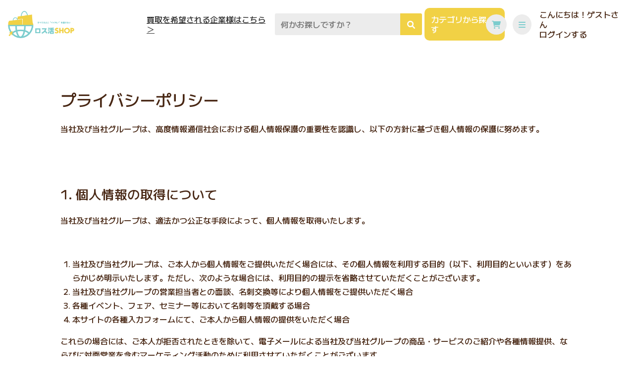

--- FILE ---
content_type: text/html; charset=UTF-8
request_url: https://losskatsu.shop/privacy-policy/
body_size: 103388
content:
<!doctype html>
<html lang="ja">

<head>
  <meta charset="UTF-8">
  <meta name="viewport" content="width=device-width, initial-scale=1">
  <link rel="icon" href="https://losskatsu.shop/wp-content/themes/mitoriz-ec-wp-theme/img/favicon2.ico">
  
  <title>プライバシーポリシー｜ロス活SHOP｜すべての人に &quot;いいモノ&quot; を届けたい</title>
  <meta name="description" content="ロス活SHOPのプライバシーポリシーのページです。『ロス活SHOP』では、フードロス・在庫削減を目指し、あなたに、家族に、友人に、そして世の中の全ての人に、“イイモノ”が届くことを応援しています。">
  <!-- font awesome -->
  <meta property="og:locale" content="ja_JP" />
  <meta property="og:site_name" content="ロス活SHOP" />
  <meta property="og:type" content="website" />
  <meta property="og:title" content="プライバシーポリシー｜ロス活SHOP｜すべての人に &quot;いいモノ&quot; を届けたい" />
  <meta property="og:description" content="ロス活SHOPのプライバシーポリシーのページです。『ロス活SHOP』では、フードロス・在庫削減を目指し、あなたに、家族に、友人に、そして世の中の全ての人に、“イイモノ”が届くことを応援しています。" />
  <meta property="og:url" content="https://losskatsu.shop//privacy-policy/" />
  <meta property="og:image" content="https://losskatsu.shop/wp-content/themes/mitoriz-ec-wp-theme/img/ogp_img_losskatsu.png" />
  <meta property="og:image:width" content="1200" />
  <meta property="og:image:height" content="630" />
  <meta name="twitter:card" content="summary_large_image" />
    <meta name="twitter:title" content="プライバシーポリシー｜ロス活SHOP｜すべての人に &quot;いいモノ&quot; を届けたい" />
  <meta name="twitter:description" content="ロス活SHOPのプライバシーポリシーのページです。『ロス活SHOP』では、フードロス・在庫削減を目指し、あなたに、家族に、友人に、そして世の中の全ての人に、“イイモノ”が届くことを応援しています。" />
  <meta name="twitter:image" content="https://losskatsu.shop/wp-content/themes/mitoriz-ec-wp-theme/img/ogp_img_losskatsu.png" />



  <!-- font awesome -->
  <link href="https://losskatsu.shop/wp-content/themes/mitoriz-ec-wp-theme/assets\fontawesome-free-6.1.1-web\css\all.css" rel="stylesheet">

  <script src="https://losskatsu.shop/wp-content/themes/mitoriz-ec-wp-theme/assets\swiper\swiper-bundle.min.js"></script>
  <link href="https://losskatsu.shop/wp-content/themes/mitoriz-ec-wp-theme/assets\swiper\swiper-bundle.min.css" rel="stylesheet">

  <!-- google font -->
  <link rel="preconnect" href="https://fonts.googleapis.com">
  <link rel="preconnect" href="https://fonts.gstatic.com" crossorigin>
  <link href="https://fonts.googleapis.com/css2?family=M+PLUS+2:wght@500;800&family=Zen+Maru+Gothic:wght@500;700&display=swap" rel="stylesheet">

  <!-- lazyload -->
  <script src="https://losskatsu.shop/wp-content/themes/mitoriz-ec-wp-theme/assets/lazyload-2.x/lazyload.min.js"></script>

  <!-- orig -->
  <link rel="stylesheet" type="text/css" href="https://losskatsu.shop/wp-content/themes/mitoriz-ec-wp-theme/css/style2.css?20251123055705">
  <link rel="stylesheet" type="text/css" href="https://losskatsu.shop/wp-content/themes/mitoriz-ec-wp-theme/css/style-ktp13.css?20251123055705">
  <link rel="stylesheet" type="text/css" href="https://losskatsu.shop/wp-content/themes/mitoriz-ec-wp-theme/css/style-ktp50.css?20251123055705">
  <link rel="stylesheet" type="text/css" href="https://losskatsu.shop/wp-content/themes/mitoriz-ec-wp-theme/css/style-ktp64.css?20251123055705">
  <style>
  body {
    color: #482714;
  }

  header.loggedin_header .pop_global_menu .pop_global_menu_other-links,
  header.before_login_header .pop_global_menu .pop_global_menu_other-links,
  .logout_btn,
  .page-form .footer .check_label {
    color: #482714;
  }

  header.loggedin_header .header_logo_area h1,
  header.before_login_header .header_logo_area h1 {
    background: url(https://losskatsu.shop/wp-content/themes/mitoriz-ec-wp-theme/img/logo-l.png) no-repeat top left;
    text-align: left;
  }


  header.loggedin_header .pop_global_menu .cst_ponta_point::before,
  header.before_login_header .pop_global_menu .cst_ponta_point::before,
  main .cassette .cst_ponta_point::before,
  main .cassette_full .cst_ponta_point::before,
  main .cassette_mini .cst_ponta_point::before,
  .page-cart .detail .cst_ponta_point::before,
  .page-purchase_history .detail .cst_ponta_point::before {
    background: url(https://losskatsu.shop/wp-content/themes/mitoriz-ec-wp-theme/img/mitoriz_icon.png) no-repeat top center;
    background-size: contain;
  }



  header.loggedin_header .header_menu_area .header_btn,
  header.before_login_header .header_menu_area .header_btn {
    background-color: #ececec;
    color: #7bcccd;
  }

  header.loggedin_header .header_search_area .header_search_txt,
  header.before_login_header .header_search_area .header_search_txt {
    background-color: #ececec;
  }

  main .informaition_bar {
    background-color: #f1d145;
    color: #482714;
  }

  header.loggedin_header .header_search_area .header_search_btn,
  header.before_login_header .header_search_area .header_search_btn,
  main .top_slider .swiper-pagination-bullet-active,
  .plus_icon_btn:hover,
  .minus_icon_btn:hover,
  .cart_btn,
  .secn_btn,
  .info_btn,
  main .general_search_btn,
  .mini_balloon,
  main input[type='checkbox']:checked,
  .add_cart_success_modal .add_cart_success_close,
  .add_cart_success_modal .btn-flex .to-checkout {
    background-color: #f1d145;
  }

  .mail .cart_btn,
  .mail .secn_btn {
    background-color: #7bcccd;
    color: #fff;
  }

  .cat_search_btn {
    background-color: #f1d145;
  }

  .plus_icon_btn:hover,
  .minus_icon_btn:hover {
    background-color: #f1d145;
  }


  header.before_login_header .pop_global_menu .pop_global_menu_links .pop_global_menu_link::before,
  .secn_btn2,
  .share_icon_btn,
  .page-purchase_history .title-label a,
  .company-detail .overview .link {
    color: #f1a900;
  }

  .modal .secn_btn2 {
    color: #f1d145;
  }

  .plus_icon_btn,
  .minus_icon_btn {
    background: #fff9e2;
    color: #f1d145;
  }


  .page-cart .title-label a {
    color: #482714;
  }

  main .top_bottom_menu_wrap {
    background-color: #faf7f5;
  }

  main .top_bottom_ponta_area {
    background-color: #e4f9f9;
  }

  .cat_search_menu .menu .parent .side_menu_item_bg-icon,
  main .side_menu a:hover,
  main .side_menu .parent_cat:hover {
    background-color: rgba(241, 209, 69,.2);
  }

  .main_btn_2 {
    background-color: #f1d145;
  }

  main .info1 {
    background-color: rgba(241, 209, 69,.4);
    color: #482713;
  }

  .reg_btn {
    background-color: #f1d145;
    color: white;
  }


  .menu_modal .general_search_btn {
    background-color: #f1d145;
  }

  .prim_txt_btn,
  .mini_balloon::after,
  .history_shipping_link {
    color: #f1d145;
  }

  .add_cart_success_modal h3,
  main .top_bottom_ponta_wrap h2 span,
  .history_list .flex-wrapper .price-orange {
    color: #f1d145;
  }


  header.loggedin_header .pop_global_menu .pop_global_menu_links .pop_global_menu_link::before,
  .shipping_info,
  main .news_cst::after,
  .menu_modal .top_bottom_menu a::before,
  .menu_modal .top_bottom_menu .modal_item::before,
  .nomal_txt_btn,
  main .sort_select::after,
  .u_header_cat_child ul li a::before {
    color: #482714;
  }

  .onetime_popup_title_close {
    background-color: #482714;
  }

  main .product_info_area h2,
  h2.recommend_h2 {
    background-color: #f1d145;
    color: #482714;
  }

  .page-purchase_history .title-label,
  .page-cart .title-label {
    background-color: #f1d145;
  }

  main .product_info_area h2 i,
  h2.recommend_h2 i,
  .side_menu:not(.product_cat_menu) .child li a::after,
  main .product_cat_menu>li>div::after,
  .cat_search_menu .menu .parent .child li a::after,
  .page-purchase_history .title-label h2 i,
  .page-cart .title-label h2 i {
    color: #482714;
  }

  .menu_modal,
  .u_header_cat_child ul {
    background: #fff9e0;
  }

  .cat_search_menu .menu .parent .side_menu_item_bg-icon {
    border-color: #f1d145;
  }

  .swiper-slide:first-child .left-top,
  div.cst_img div.left-top {
    background-color: #f1d145;
  }

  main .pagination .page-numbers .page-numbers {
    background-color: #ecb83f;
  }

  header.loggedin_header .pop_global_menu .cst_ponta_point,
  header.before_login_header .pop_global_menu .cst_ponta_point,
  main .cassette .cst_ponta_point,
  main .cassette_full .cst_ponta_point,
  main .cassette_mini .cst_ponta_point,
  .page-cart .detail .cst_ponta_point,
  .page-purchase_history .detail .cst_ponta_point,
  .page-cart .color-orange,
  main .point_area dl,
  .view_ponta_point,
  main .point_area dl {
    color: #7bcccd;
  }

  main .cassette:hover,
  #reviews .review,
  .rank-slide .swiper-wrapper .cassette-wrap a:hover {
    border-color: #f1d145;
  }


  .global_footer,
  header.loggedin_header,
  header.before_login_header {
    background-color: #ffffff;
  }

  main .top_bottom_ponta_wrap {
    justify-content: center;
  }

  main .top_bottom_ponta_img {
    background: url(https://losskatsu.shop/wp-content/themes/mitoriz-ec-wp-theme/img/m-logo2.png) no-repeat center center;
    background-size: contain;
    width: 260px;
  }

  main .top_bottom_ponta_img2 {
    background: url(https://losskatsu.shop/wp-content/themes/mitoriz-ec-wp-theme/img/m-logo2.png) no-repeat top center;
    background-size: contain;
    width: 260px;
  }

  main .top_bottom_ponta_wrap h2 {
    font-size: 1.7rem;
  }

  main .news_cst .cst_meta .cst_cat,
  .prim_btn,
  main .pagination .page-numbers .page-numbers.current,
  main .pagination .page-numbers .page-numbers:hover,
  .page-purchase_history .history_progress,
  main .news_cst_single .cst_meta .cst_cat,
  .support_btn.act,
  .next_icon_btn:hover,
  .prev_icon_btn:hover,
  #reviews #submit:hover,
  .modal_more_btn,
  .accordion {
    background-color: #f1d145;
  }

  .reg_btn:hover {
    background-color: rgba(241, 209, 69,.7);
  }


  main .info1.balloon b,
  .page-purchase_history .color-orange,
  .company-detail .overview .orange,
  .company-detail .section .header .title-label .title.icon.icon_good-deal:before,
  .company-detail .section .header .title-label .title.icon.icon_cart:before,
  #reviews #submit,
  #reviews .star-rating,
  .support_btn,
  .onetime_popup_content h4 {
    color: #f1a900;
  }

  .cat_search_btn:hover {
    background-color: rgba(241, 209, 69,.8);
  }



  .global_footer .global_footer_link,
  .global_footer .global_footer_copywriter,
  .left-top,
  header.loggedin_header .header_login_status,
  header.before_login_header .header_login_status {
    color: #482714;
  }

  @media screen and (max-width: 1023px) {
    .sp-btn button {
      background-color: #f1a900;
    }

    .purchase_completed .images img {
      max-width: 250px;
    }

    .global_footer .footer_logo img {
      display: block;
      margin: auto;
      max-width: 200px;
    }
  }

  main .top_bottom_ponta_wrap {
    align-items: center;
  }

  main .ponta_fin_img {
    background: url(https://losskatsu.shop/wp-content/themes/mitoriz-ec-wp-theme/img/logo-l.png) no-repeat top center;
    background-size: contain;
  }

  .faq-btn {
    border-color: #f1d145;
  }
</style>  <meta name='robots' content='max-image-preview:large' />
	<style>img:is([sizes="auto" i], [sizes^="auto," i]) { contain-intrinsic-size: 3000px 1500px }</style>
	<script type="text/javascript">
/* <![CDATA[ */
window._wpemojiSettings = {"baseUrl":"https:\/\/s.w.org\/images\/core\/emoji\/16.0.1\/72x72\/","ext":".png","svgUrl":"https:\/\/s.w.org\/images\/core\/emoji\/16.0.1\/svg\/","svgExt":".svg","source":{"concatemoji":"https:\/\/losskatsu.shop\/wp-includes\/js\/wp-emoji-release.min.js?ver=6.8.3"}};
/*! This file is auto-generated */
!function(s,n){var o,i,e;function c(e){try{var t={supportTests:e,timestamp:(new Date).valueOf()};sessionStorage.setItem(o,JSON.stringify(t))}catch(e){}}function p(e,t,n){e.clearRect(0,0,e.canvas.width,e.canvas.height),e.fillText(t,0,0);var t=new Uint32Array(e.getImageData(0,0,e.canvas.width,e.canvas.height).data),a=(e.clearRect(0,0,e.canvas.width,e.canvas.height),e.fillText(n,0,0),new Uint32Array(e.getImageData(0,0,e.canvas.width,e.canvas.height).data));return t.every(function(e,t){return e===a[t]})}function u(e,t){e.clearRect(0,0,e.canvas.width,e.canvas.height),e.fillText(t,0,0);for(var n=e.getImageData(16,16,1,1),a=0;a<n.data.length;a++)if(0!==n.data[a])return!1;return!0}function f(e,t,n,a){switch(t){case"flag":return n(e,"\ud83c\udff3\ufe0f\u200d\u26a7\ufe0f","\ud83c\udff3\ufe0f\u200b\u26a7\ufe0f")?!1:!n(e,"\ud83c\udde8\ud83c\uddf6","\ud83c\udde8\u200b\ud83c\uddf6")&&!n(e,"\ud83c\udff4\udb40\udc67\udb40\udc62\udb40\udc65\udb40\udc6e\udb40\udc67\udb40\udc7f","\ud83c\udff4\u200b\udb40\udc67\u200b\udb40\udc62\u200b\udb40\udc65\u200b\udb40\udc6e\u200b\udb40\udc67\u200b\udb40\udc7f");case"emoji":return!a(e,"\ud83e\udedf")}return!1}function g(e,t,n,a){var r="undefined"!=typeof WorkerGlobalScope&&self instanceof WorkerGlobalScope?new OffscreenCanvas(300,150):s.createElement("canvas"),o=r.getContext("2d",{willReadFrequently:!0}),i=(o.textBaseline="top",o.font="600 32px Arial",{});return e.forEach(function(e){i[e]=t(o,e,n,a)}),i}function t(e){var t=s.createElement("script");t.src=e,t.defer=!0,s.head.appendChild(t)}"undefined"!=typeof Promise&&(o="wpEmojiSettingsSupports",i=["flag","emoji"],n.supports={everything:!0,everythingExceptFlag:!0},e=new Promise(function(e){s.addEventListener("DOMContentLoaded",e,{once:!0})}),new Promise(function(t){var n=function(){try{var e=JSON.parse(sessionStorage.getItem(o));if("object"==typeof e&&"number"==typeof e.timestamp&&(new Date).valueOf()<e.timestamp+604800&&"object"==typeof e.supportTests)return e.supportTests}catch(e){}return null}();if(!n){if("undefined"!=typeof Worker&&"undefined"!=typeof OffscreenCanvas&&"undefined"!=typeof URL&&URL.createObjectURL&&"undefined"!=typeof Blob)try{var e="postMessage("+g.toString()+"("+[JSON.stringify(i),f.toString(),p.toString(),u.toString()].join(",")+"));",a=new Blob([e],{type:"text/javascript"}),r=new Worker(URL.createObjectURL(a),{name:"wpTestEmojiSupports"});return void(r.onmessage=function(e){c(n=e.data),r.terminate(),t(n)})}catch(e){}c(n=g(i,f,p,u))}t(n)}).then(function(e){for(var t in e)n.supports[t]=e[t],n.supports.everything=n.supports.everything&&n.supports[t],"flag"!==t&&(n.supports.everythingExceptFlag=n.supports.everythingExceptFlag&&n.supports[t]);n.supports.everythingExceptFlag=n.supports.everythingExceptFlag&&!n.supports.flag,n.DOMReady=!1,n.readyCallback=function(){n.DOMReady=!0}}).then(function(){return e}).then(function(){var e;n.supports.everything||(n.readyCallback(),(e=n.source||{}).concatemoji?t(e.concatemoji):e.wpemoji&&e.twemoji&&(t(e.twemoji),t(e.wpemoji)))}))}((window,document),window._wpemojiSettings);
/* ]]> */
</script>
<style id='wp-emoji-styles-inline-css' type='text/css'>

	img.wp-smiley, img.emoji {
		display: inline !important;
		border: none !important;
		box-shadow: none !important;
		height: 1em !important;
		width: 1em !important;
		margin: 0 0.07em !important;
		vertical-align: -0.1em !important;
		background: none !important;
		padding: 0 !important;
	}
</style>
<link rel='stylesheet' id='wp-block-library-css' href='https://losskatsu.shop/wp-includes/css/dist/block-library/style.min.css?ver=6.8.3' type='text/css' media='all' />
<style id='classic-theme-styles-inline-css' type='text/css'>
/*! This file is auto-generated */
.wp-block-button__link{color:#fff;background-color:#32373c;border-radius:9999px;box-shadow:none;text-decoration:none;padding:calc(.667em + 2px) calc(1.333em + 2px);font-size:1.125em}.wp-block-file__button{background:#32373c;color:#fff;text-decoration:none}
</style>
<style id='global-styles-inline-css' type='text/css'>
:root{--wp--preset--aspect-ratio--square: 1;--wp--preset--aspect-ratio--4-3: 4/3;--wp--preset--aspect-ratio--3-4: 3/4;--wp--preset--aspect-ratio--3-2: 3/2;--wp--preset--aspect-ratio--2-3: 2/3;--wp--preset--aspect-ratio--16-9: 16/9;--wp--preset--aspect-ratio--9-16: 9/16;--wp--preset--color--black: #000000;--wp--preset--color--cyan-bluish-gray: #abb8c3;--wp--preset--color--white: #ffffff;--wp--preset--color--pale-pink: #f78da7;--wp--preset--color--vivid-red: #cf2e2e;--wp--preset--color--luminous-vivid-orange: #ff6900;--wp--preset--color--luminous-vivid-amber: #fcb900;--wp--preset--color--light-green-cyan: #7bdcb5;--wp--preset--color--vivid-green-cyan: #00d084;--wp--preset--color--pale-cyan-blue: #8ed1fc;--wp--preset--color--vivid-cyan-blue: #0693e3;--wp--preset--color--vivid-purple: #9b51e0;--wp--preset--gradient--vivid-cyan-blue-to-vivid-purple: linear-gradient(135deg,rgba(6,147,227,1) 0%,rgb(155,81,224) 100%);--wp--preset--gradient--light-green-cyan-to-vivid-green-cyan: linear-gradient(135deg,rgb(122,220,180) 0%,rgb(0,208,130) 100%);--wp--preset--gradient--luminous-vivid-amber-to-luminous-vivid-orange: linear-gradient(135deg,rgba(252,185,0,1) 0%,rgba(255,105,0,1) 100%);--wp--preset--gradient--luminous-vivid-orange-to-vivid-red: linear-gradient(135deg,rgba(255,105,0,1) 0%,rgb(207,46,46) 100%);--wp--preset--gradient--very-light-gray-to-cyan-bluish-gray: linear-gradient(135deg,rgb(238,238,238) 0%,rgb(169,184,195) 100%);--wp--preset--gradient--cool-to-warm-spectrum: linear-gradient(135deg,rgb(74,234,220) 0%,rgb(151,120,209) 20%,rgb(207,42,186) 40%,rgb(238,44,130) 60%,rgb(251,105,98) 80%,rgb(254,248,76) 100%);--wp--preset--gradient--blush-light-purple: linear-gradient(135deg,rgb(255,206,236) 0%,rgb(152,150,240) 100%);--wp--preset--gradient--blush-bordeaux: linear-gradient(135deg,rgb(254,205,165) 0%,rgb(254,45,45) 50%,rgb(107,0,62) 100%);--wp--preset--gradient--luminous-dusk: linear-gradient(135deg,rgb(255,203,112) 0%,rgb(199,81,192) 50%,rgb(65,88,208) 100%);--wp--preset--gradient--pale-ocean: linear-gradient(135deg,rgb(255,245,203) 0%,rgb(182,227,212) 50%,rgb(51,167,181) 100%);--wp--preset--gradient--electric-grass: linear-gradient(135deg,rgb(202,248,128) 0%,rgb(113,206,126) 100%);--wp--preset--gradient--midnight: linear-gradient(135deg,rgb(2,3,129) 0%,rgb(40,116,252) 100%);--wp--preset--font-size--small: 13px;--wp--preset--font-size--medium: 20px;--wp--preset--font-size--large: 36px;--wp--preset--font-size--x-large: 42px;--wp--preset--spacing--20: 0.44rem;--wp--preset--spacing--30: 0.67rem;--wp--preset--spacing--40: 1rem;--wp--preset--spacing--50: 1.5rem;--wp--preset--spacing--60: 2.25rem;--wp--preset--spacing--70: 3.38rem;--wp--preset--spacing--80: 5.06rem;--wp--preset--shadow--natural: 6px 6px 9px rgba(0, 0, 0, 0.2);--wp--preset--shadow--deep: 12px 12px 50px rgba(0, 0, 0, 0.4);--wp--preset--shadow--sharp: 6px 6px 0px rgba(0, 0, 0, 0.2);--wp--preset--shadow--outlined: 6px 6px 0px -3px rgba(255, 255, 255, 1), 6px 6px rgba(0, 0, 0, 1);--wp--preset--shadow--crisp: 6px 6px 0px rgba(0, 0, 0, 1);}:where(.is-layout-flex){gap: 0.5em;}:where(.is-layout-grid){gap: 0.5em;}body .is-layout-flex{display: flex;}.is-layout-flex{flex-wrap: wrap;align-items: center;}.is-layout-flex > :is(*, div){margin: 0;}body .is-layout-grid{display: grid;}.is-layout-grid > :is(*, div){margin: 0;}:where(.wp-block-columns.is-layout-flex){gap: 2em;}:where(.wp-block-columns.is-layout-grid){gap: 2em;}:where(.wp-block-post-template.is-layout-flex){gap: 1.25em;}:where(.wp-block-post-template.is-layout-grid){gap: 1.25em;}.has-black-color{color: var(--wp--preset--color--black) !important;}.has-cyan-bluish-gray-color{color: var(--wp--preset--color--cyan-bluish-gray) !important;}.has-white-color{color: var(--wp--preset--color--white) !important;}.has-pale-pink-color{color: var(--wp--preset--color--pale-pink) !important;}.has-vivid-red-color{color: var(--wp--preset--color--vivid-red) !important;}.has-luminous-vivid-orange-color{color: var(--wp--preset--color--luminous-vivid-orange) !important;}.has-luminous-vivid-amber-color{color: var(--wp--preset--color--luminous-vivid-amber) !important;}.has-light-green-cyan-color{color: var(--wp--preset--color--light-green-cyan) !important;}.has-vivid-green-cyan-color{color: var(--wp--preset--color--vivid-green-cyan) !important;}.has-pale-cyan-blue-color{color: var(--wp--preset--color--pale-cyan-blue) !important;}.has-vivid-cyan-blue-color{color: var(--wp--preset--color--vivid-cyan-blue) !important;}.has-vivid-purple-color{color: var(--wp--preset--color--vivid-purple) !important;}.has-black-background-color{background-color: var(--wp--preset--color--black) !important;}.has-cyan-bluish-gray-background-color{background-color: var(--wp--preset--color--cyan-bluish-gray) !important;}.has-white-background-color{background-color: var(--wp--preset--color--white) !important;}.has-pale-pink-background-color{background-color: var(--wp--preset--color--pale-pink) !important;}.has-vivid-red-background-color{background-color: var(--wp--preset--color--vivid-red) !important;}.has-luminous-vivid-orange-background-color{background-color: var(--wp--preset--color--luminous-vivid-orange) !important;}.has-luminous-vivid-amber-background-color{background-color: var(--wp--preset--color--luminous-vivid-amber) !important;}.has-light-green-cyan-background-color{background-color: var(--wp--preset--color--light-green-cyan) !important;}.has-vivid-green-cyan-background-color{background-color: var(--wp--preset--color--vivid-green-cyan) !important;}.has-pale-cyan-blue-background-color{background-color: var(--wp--preset--color--pale-cyan-blue) !important;}.has-vivid-cyan-blue-background-color{background-color: var(--wp--preset--color--vivid-cyan-blue) !important;}.has-vivid-purple-background-color{background-color: var(--wp--preset--color--vivid-purple) !important;}.has-black-border-color{border-color: var(--wp--preset--color--black) !important;}.has-cyan-bluish-gray-border-color{border-color: var(--wp--preset--color--cyan-bluish-gray) !important;}.has-white-border-color{border-color: var(--wp--preset--color--white) !important;}.has-pale-pink-border-color{border-color: var(--wp--preset--color--pale-pink) !important;}.has-vivid-red-border-color{border-color: var(--wp--preset--color--vivid-red) !important;}.has-luminous-vivid-orange-border-color{border-color: var(--wp--preset--color--luminous-vivid-orange) !important;}.has-luminous-vivid-amber-border-color{border-color: var(--wp--preset--color--luminous-vivid-amber) !important;}.has-light-green-cyan-border-color{border-color: var(--wp--preset--color--light-green-cyan) !important;}.has-vivid-green-cyan-border-color{border-color: var(--wp--preset--color--vivid-green-cyan) !important;}.has-pale-cyan-blue-border-color{border-color: var(--wp--preset--color--pale-cyan-blue) !important;}.has-vivid-cyan-blue-border-color{border-color: var(--wp--preset--color--vivid-cyan-blue) !important;}.has-vivid-purple-border-color{border-color: var(--wp--preset--color--vivid-purple) !important;}.has-vivid-cyan-blue-to-vivid-purple-gradient-background{background: var(--wp--preset--gradient--vivid-cyan-blue-to-vivid-purple) !important;}.has-light-green-cyan-to-vivid-green-cyan-gradient-background{background: var(--wp--preset--gradient--light-green-cyan-to-vivid-green-cyan) !important;}.has-luminous-vivid-amber-to-luminous-vivid-orange-gradient-background{background: var(--wp--preset--gradient--luminous-vivid-amber-to-luminous-vivid-orange) !important;}.has-luminous-vivid-orange-to-vivid-red-gradient-background{background: var(--wp--preset--gradient--luminous-vivid-orange-to-vivid-red) !important;}.has-very-light-gray-to-cyan-bluish-gray-gradient-background{background: var(--wp--preset--gradient--very-light-gray-to-cyan-bluish-gray) !important;}.has-cool-to-warm-spectrum-gradient-background{background: var(--wp--preset--gradient--cool-to-warm-spectrum) !important;}.has-blush-light-purple-gradient-background{background: var(--wp--preset--gradient--blush-light-purple) !important;}.has-blush-bordeaux-gradient-background{background: var(--wp--preset--gradient--blush-bordeaux) !important;}.has-luminous-dusk-gradient-background{background: var(--wp--preset--gradient--luminous-dusk) !important;}.has-pale-ocean-gradient-background{background: var(--wp--preset--gradient--pale-ocean) !important;}.has-electric-grass-gradient-background{background: var(--wp--preset--gradient--electric-grass) !important;}.has-midnight-gradient-background{background: var(--wp--preset--gradient--midnight) !important;}.has-small-font-size{font-size: var(--wp--preset--font-size--small) !important;}.has-medium-font-size{font-size: var(--wp--preset--font-size--medium) !important;}.has-large-font-size{font-size: var(--wp--preset--font-size--large) !important;}.has-x-large-font-size{font-size: var(--wp--preset--font-size--x-large) !important;}
:where(.wp-block-post-template.is-layout-flex){gap: 1.25em;}:where(.wp-block-post-template.is-layout-grid){gap: 1.25em;}
:where(.wp-block-columns.is-layout-flex){gap: 2em;}:where(.wp-block-columns.is-layout-grid){gap: 2em;}
:root :where(.wp-block-pullquote){font-size: 1.5em;line-height: 1.6;}
</style>
<link rel='stylesheet' id='woocommerce-layout-css' href='https://losskatsu.shop/wp-content/plugins/woocommerce/assets/css/woocommerce-layout.css?ver=10.3.5' type='text/css' media='all' />
<link rel='stylesheet' id='woocommerce-smallscreen-css' href='https://losskatsu.shop/wp-content/plugins/woocommerce/assets/css/woocommerce-smallscreen.css?ver=10.3.5' type='text/css' media='only screen and (max-width: 768px)' />
<link rel='stylesheet' id='woocommerce-general-css' href='https://losskatsu.shop/wp-content/plugins/woocommerce/assets/css/woocommerce.css?ver=10.3.5' type='text/css' media='all' />
<style id='woocommerce-inline-inline-css' type='text/css'>
.woocommerce form .form-row .required { visibility: visible; }
</style>
<link rel='stylesheet' id='brands-styles-css' href='https://losskatsu.shop/wp-content/plugins/woocommerce/assets/css/brands.css?ver=10.3.5' type='text/css' media='all' />
<script type="text/javascript" src="https://losskatsu.shop/wp-includes/js/jquery/jquery.min.js?ver=3.7.1" id="jquery-core-js"></script>
<script type="text/javascript" src="https://losskatsu.shop/wp-includes/js/jquery/jquery-migrate.min.js?ver=3.4.1" id="jquery-migrate-js"></script>
<script type="text/javascript" src="https://losskatsu.shop/wp-content/plugins/woocommerce/assets/js/jquery-blockui/jquery.blockUI.min.js?ver=2.7.0-wc.10.3.5" id="wc-jquery-blockui-js" defer="defer" data-wp-strategy="defer"></script>
<script type="text/javascript" id="wc-add-to-cart-js-extra">
/* <![CDATA[ */
var wc_add_to_cart_params = {"ajax_url":"\/wp-admin\/admin-ajax.php","wc_ajax_url":"\/?wc-ajax=%%endpoint%%","i18n_view_cart":"\u304a\u8cb7\u3044\u7269\u30ab\u30b4\u3092\u8868\u793a","cart_url":"https:\/\/losskatsu.shop","is_cart":"","cart_redirect_after_add":"no"};
/* ]]> */
</script>
<script type="text/javascript" src="https://losskatsu.shop/wp-content/plugins/woocommerce/assets/js/frontend/add-to-cart.min.js?ver=10.3.5" id="wc-add-to-cart-js" defer="defer" data-wp-strategy="defer"></script>
<script type="text/javascript" src="https://losskatsu.shop/wp-content/plugins/woocommerce/assets/js/js-cookie/js.cookie.min.js?ver=2.1.4-wc.10.3.5" id="wc-js-cookie-js" defer="defer" data-wp-strategy="defer"></script>
<script type="text/javascript" id="woocommerce-js-extra">
/* <![CDATA[ */
var woocommerce_params = {"ajax_url":"\/wp-admin\/admin-ajax.php","wc_ajax_url":"\/?wc-ajax=%%endpoint%%","i18n_password_show":"\u30d1\u30b9\u30ef\u30fc\u30c9\u3092\u8868\u793a","i18n_password_hide":"\u30d1\u30b9\u30ef\u30fc\u30c9\u3092\u96a0\u3059"};
/* ]]> */
</script>
<script type="text/javascript" src="https://losskatsu.shop/wp-content/plugins/woocommerce/assets/js/frontend/woocommerce.min.js?ver=10.3.5" id="woocommerce-js" defer="defer" data-wp-strategy="defer"></script>
<link rel="https://api.w.org/" href="https://losskatsu.shop/wp-json/" /><link rel="alternate" title="JSON" type="application/json" href="https://losskatsu.shop/wp-json/wp/v2/pages/10196" /><link rel="EditURI" type="application/rsd+xml" title="RSD" href="https://losskatsu.shop/xmlrpc.php?rsd" />
<meta name="generator" content="WordPress 6.8.3" />
<meta name="generator" content="WooCommerce 10.3.5" />
<link rel="canonical" href="https://losskatsu.shop/privacy-policy/" />
<link rel='shortlink' href='https://losskatsu.shop/?p=10196' />
<link rel="alternate" title="oEmbed (JSON)" type="application/json+oembed" href="https://losskatsu.shop/wp-json/oembed/1.0/embed?url=https%3A%2F%2Flosskatsu.shop%2Fprivacy-policy%2F" />
<link rel="alternate" title="oEmbed (XML)" type="text/xml+oembed" href="https://losskatsu.shop/wp-json/oembed/1.0/embed?url=https%3A%2F%2Flosskatsu.shop%2Fprivacy-policy%2F&#038;format=xml" />
	<noscript><style>.woocommerce-product-gallery{ opacity: 1 !important; }</style></noscript>
	
      <style>
          </style>
  
  <!-- Google tag (gtag.js) -->
  <script async src="https://www.googletagmanager.com/gtag/js?id=G-9DBMNSKR8R"></script>
  <script>
    window.dataLayer = window.dataLayer || [];

    function gtag() {
      dataLayer.push(arguments);
    }
    gtag('js', new Date());

    gtag('config', 'G-9DBMNSKR8R');
  </script>

  <!-- Google Tag Manager -->
  <script>
    (function(w, d, s, l, i) {
      w[l] = w[l] || [];
      w[l].push({
        'gtm.start': new Date().getTime(),
        event: 'gtm.js'
      });
      var f = d.getElementsByTagName(s)[0],
        j = d.createElement(s),
        dl = l != 'dataLayer' ? '&l=' + l : '';
      j.async = true;
      j.src =
        'https://www.googletagmanager.com/gtm.js?id=' + i + dl;
      f.parentNode.insertBefore(j, f);
    })(window, document, 'script', 'dataLayer', 'GTM-P3M22Q79');
  </script>
  <!-- End Google Tag Manager -->

  <!-- A8net -->
      <script src="//statics.a8.net/a8sales/a8sales.js"></script>
    <script src="//statics.a8.net/a8sales/a8crossDomain.js"></script>
    <script src="//statics.a8.net/a8sales/a8shopForm.js"></script>
    <!-- End A8net -->

  <script src="https://www.google.com/recaptcha/api.js" async defer></script>

</head>

<body class="wp-singular page-template page-template-page-docment-template page-template-page-docment-template-php page page-id-10196 wp-theme-mitoriz-ec-wp-theme theme-mitoriz-ec-wp-theme woocommerce-no-js">
  <!-- Google Tag Manager (noscript) -->
  <noscript><iframe src="https://www.googletagmanager.com/ns.html?id=GTM-P3M22Q79" height="0" width="0" style="display:none;visibility:hidden"></iframe></noscript>
  <!-- End Google Tag Manager (noscript) -->

  <header class="loggedin_header" id="header">
    <div class="header_inner">
      <div class="header_logo_area">
        <a href="/">
          <h1>ロス活SHOP</h1>
        </a>
                          <a href="https://www.mitoriz.co.jp/lp/kaitori/" class="onlyPC" target="_blank" style="color:#333">買取を希望される企業様はこちら＞</a>
              </div>
      <div class="header_center">
        <form action="/product_list" method="get">
          <div class="header_search_area">
            <input class="header_search_txt" type="text" placeholder="何かお探しですか？" name="search" value="">
            <button class="header_search_btn" type="submit"></button>
          </div>
        </form>
        <div class="cat_search_btn">
          <p>カテゴリから探す</p>
        </div>
      </div>
      <div class="header_menu_area">
        <button class="header_btn header_search_btn_sp onlySP"></button>
                <a href="/cart" class="header_btn header_cart_btn">
          <div class="cart_in"></div>
        </a>
        <button class="header_btn header_menu_btn"></button>
        <div id="pop_global_menu" class="pop_global_menu">
          <div class="pop_global_menu_only-sp onlySP">
            <button class="close_icon_btn"><i class="fa-solid fa-xmark"></i></button>
          </div>
          <div class="pop_global_menu_main">
                          <div class="pop_global_menu_message">
                こんにちは！ゲストさん<br><a class="info_btn" style="margin-top: 10px;max-width:100%" href="/login?u=/privacy-policy/">ログインする</a>
                <p style="margin-top:20px;text-align:center"><a href="/reg" style="color:darkgreen;font-weight:bold;">新規会員登録</a></p>
              </div>
                        <div class="pop_global_menu_message" style="margin-top: 20px;">
                          </div>
            
                                                                              
                        <ul class="pop_global_menu_links">
                                                        <li class="pop_global_menu_item">
                <a class="pop_global_menu_link" href="/cart">
                  買い物かご　
                  <span class="cart_in"></span>
                </a>
              </li>
                            <li class="pop_global_menu_item"><a class="pop_global_menu_link" href="/product_cat_list">カテゴリから探す</a></li>
            </ul>
            <ul class="pop_global_menu_other-links">
              <li><a class="pop_global_menu_link" href="/about">ロス活SHOPとは</a></li>
              <li><a class="pop_global_menu_link" href="/terms-of-sale">特定商取引に基づく表記</a></li>
              <li><a class="pop_global_menu_link" href="/privacy-policy">個人情報の取り扱いについて</a></li>
              <li><a class="pop_global_menu_link" href="/terms">利用規約・利用ガイド</a></li>
              <li><a class="pop_global_menu_link" href="https://mitoriz.co.jp/" target="_blank" rel="noopener noreferrer">運営会社</a></li>
              <li><a class="pop_global_menu_link" href="/contact">お問い合わせ</a></li>
                          </ul>
          </div>
        </div>
                  <div class="header_login_status onlyPC">
            こんにちは！ゲストさん<br><a href="/login?u=/privacy-policy/">ログインする</a>
          </div>
              </div>
    </div>
      </header>




  <div class="menu_overlay"></div>

  <div class="overlay"></div>
  <div class="menu_modal">
    <div class="close">&times</div>
    <form action="/product_list" method="get" class="search_form search_form_top">
      <div class="general_search_area">
        <div class="general_search_area_txt-wrap">
          <input class="general_search_txt" name="search" type="text" placeholder="何かお探しですか？" value="">
        </div>
        <div class="general_search_area_btn-wrap">
          <button class="general_search_btn" type="submit"></button>
        </div>
      </div>
    </form>

    <div class="modal_cat_list">
      <div class="top_bottom_menu_wrap">
        <ul class="top_bottom_menu">
          <li><a href="/product_list/">すべて<div class="cat_icon"></div></a>

          </li>
                                                                                                                                                                                                                                                                                                                                                                                                                                                    <li class="modal_item_li">
                <div class="side_menu_item_bg-icon modal_item" onclick="change(event)">
                  バイヤーのイチオシ                                      <div class="cat_icon" style="background-image:url(https://losskatsu.shop/wp-content/uploads/icon_blue.png)"></div>
                                  </div>
                <ul class="child">
                  <li>
                    <a href="/product_list/?search_cat_slug=buyer-recommend" class="">バイヤーのイチオシすべて(16)</a>
                  </li>
                                  </ul>
              </li>
                                                                                                                                                                                                                                                                                                                                                                                            <li class="modal_item_li">
                <div class="side_menu_item_bg-icon modal_item" onclick="change(event)">
                  アソートセット                                      <div class="cat_icon" style="background-image:url(https://losskatsu.shop/wp-content/uploads/icon.png)"></div>
                                  </div>
                <ul class="child">
                  <li>
                    <a href="/product_list/?search_cat_slug=assorted-set" class="">アソートセットすべて(25)</a>
                  </li>
                                  </ul>
              </li>
                                                                                                                                              <li class="modal_item_li">
                <div class="side_menu_item_bg-icon modal_item" onclick="change(event)">
                  0円でおためし商品                                      <div class="cat_icon" style="background-image:url(https://losskatsu.shop/wp-content/uploads/free-1.png)"></div>
                                  </div>
                <ul class="child">
                  <li>
                    <a href="/product_list/?search_cat_slug=free-trialitems" class="">0円でおためし商品すべて(6)</a>
                  </li>
                                      <li class="child-0円でおためし商品（ケース販売品）"><a href="/product_list/?search_cat_slug=0%e5%86%86%e3%81%a7%e3%81%8a%e3%81%9f%e3%82%81%e3%81%97%e5%95%86%e5%93%81%ef%bc%88%e3%82%b1%e3%83%bc%e3%82%b9%e8%b2%a9%e5%a3%b2%e5%93%81%ef%bc%89">0円でおためし商品（ケース販売品）(6)</a></li>
                                  </ul>
              </li>
                                                                                                            <li class="modal_item_li">
                <div class="side_menu_item_bg-icon modal_item" onclick="change(event)">
                  賞味期限切迫品                                      <div class="cat_icon" style="background-image:url(https://losskatsu.shop/wp-content/uploads/23305796.png)"></div>
                                  </div>
                <ul class="child">
                  <li>
                    <a href="/product_list/?search_cat_slug=best-before-date" class="">賞味期限切迫品すべて(100)</a>
                  </li>
                                  </ul>
              </li>
                                                                          <li class="modal_item_li">
                <div class="side_menu_item_bg-icon modal_item" onclick="change(event)">
                  送料無料                                      <div class="cat_icon" style="background-image:url(https://losskatsu.shop/wp-content/uploads/free2.png)"></div>
                                  </div>
                <ul class="child">
                  <li>
                    <a href="/product_list/?search_cat_slug=free-shipping" class="">送料無料すべて(47)</a>
                  </li>
                                      <li class="child-メーカー直送"><a href="/product_list/?search_cat_slug=direct-delivery">メーカー直送(29)</a></li>
                                  </ul>
              </li>
                                                                                                                                              <li class="modal_item_li">
                <div class="side_menu_item_bg-icon modal_item" onclick="change(event)">
                  食品                                      <div class="cat_icon" style="background-image:url(https://losskatsu.shop/wp-content/uploads/food.png)"></div>
                                  </div>
                <ul class="child">
                  <li>
                    <a href="/product_list/?search_cat_slug=food" class="">食品すべて(363)</a>
                  </li>
                                      <li class="child-スパイス"><a href="/product_list/?search_cat_slug=spice">スパイス(16)</a></li>
                                      <li class="child-ドレッシング"><a href="/product_list/?search_cat_slug=dressing">ドレッシング(7)</a></li>
                                      <li class="child-油"><a href="/product_list/?search_cat_slug=oil">油(9)</a></li>
                                      <li class="child-調味料"><a href="/product_list/?search_cat_slug=seasoning">調味料(41)</a></li>
                                      <li class="child-インスタント・レトルト食品"><a href="/product_list/?search_cat_slug=instant-food">インスタント・レトルト食品(30)</a></li>
                                      <li class="child-インスタントスープ・みそ汁"><a href="/product_list/?search_cat_slug=instant-soup">インスタントスープ・みそ汁(13)</a></li>
                                      <li class="child-カップ麺・乾麺・パスタ"><a href="/product_list/?search_cat_slug=noodles">カップ麺・乾麺・パスタ(69)</a></li>
                                      <li class="child-料理の素"><a href="/product_list/?search_cat_slug=cooking-ingredients">料理の素(66)</a></li>
                                      <li class="child-米・雑穀・シリアル"><a href="/product_list/?search_cat_slug=ricemillet">米・雑穀・シリアル(9)</a></li>
                                      <li class="child-ジャム・はちみつ・シロップ"><a href="/product_list/?search_cat_slug=jamorsyrup">ジャム・はちみつ・シロップ(4)</a></li>
                                      <li class="child-乾物（のり・粉物）"><a href="/product_list/?search_cat_slug=dry-food">乾物（のり・粉物）(34)</a></li>
                                      <li class="child-缶詰・瓶詰"><a href="/product_list/?search_cat_slug=cannedorbottled">缶詰・瓶詰(42)</a></li>
                                      <li class="child-ドライフルーツ"><a href="/product_list/?search_cat_slug=dried-fruit">ドライフルーツ(1)</a></li>
                                      <li class="child-おつまみ"><a href="/product_list/?search_cat_slug=food-snack">おつまみ(27)</a></li>
                                      <li class="child-豆類・穀類"><a href="/product_list/?search_cat_slug=beans">豆類・穀類(8)</a></li>
                                      <li class="child-その他食品"><a href="/product_list/?search_cat_slug=otherfood">その他食品(5)</a></li>
                                      <li class="child-食品・調味料ギフト"><a href="/product_list/?search_cat_slug=food-gift">食品・調味料ギフト(10)</a></li>
                                      <li class="child-青果"><a href="/product_list/?search_cat_slug=fruits-and-vegetables">青果(9)</a></li>
                                  </ul>
              </li>
                                                                                                                                                                                                                                                                                                                                                                                                                                                                                                                                                                                                                                                                                                              <li class="modal_item_li">
                <div class="side_menu_item_bg-icon modal_item" onclick="change(event)">
                  お菓子                                      <div class="cat_icon" style="background-image:url(https://losskatsu.shop/wp-content/uploads/okashi.png)"></div>
                                  </div>
                <ul class="child">
                  <li>
                    <a href="/product_list/?search_cat_slug=sweet" class="">お菓子すべて(219)</a>
                  </li>
                                      <li class="child-あめ・グミ・ガム・タブレット"><a href="/product_list/?search_cat_slug=candy">あめ・グミ・ガム・タブレット(42)</a></li>
                                      <li class="child-スナック菓子"><a href="/product_list/?search_cat_slug=sweet-snack">スナック菓子(45)</a></li>
                                      <li class="child-チョコレート"><a href="/product_list/?search_cat_slug=chocolate">チョコレート(18)</a></li>
                                      <li class="child-クッキー・ビスケット"><a href="/product_list/?search_cat_slug=cookie-biscuit">クッキー・ビスケット(20)</a></li>
                                      <li class="child-ケーキ・洋菓子"><a href="/product_list/?search_cat_slug=cake">ケーキ・洋菓子(2)</a></li>
                                      <li class="child-米菓"><a href="/product_list/?search_cat_slug=rice-crackers">米菓(65)</a></li>
                                      <li class="child-ゼリー"><a href="/product_list/?search_cat_slug=jelly">ゼリー(6)</a></li>
                                      <li class="child-和菓子"><a href="/product_list/?search_cat_slug=japanese-sweets">和菓子(7)</a></li>
                                      <li class="child-食玩"><a href="/product_list/?search_cat_slug=candy-toys">食玩(8)</a></li>
                                      <li class="child-その他お菓子"><a href="/product_list/?search_cat_slug=othersweet">その他お菓子(8)</a></li>
                                      <li class="child-お菓子ギフト"><a href="/product_list/?search_cat_slug=sweet-gift">お菓子ギフト(2)</a></li>
                                  </ul>
              </li>
                                                                                                                                                                                                                                                                                                                                                                                                                                                                <li class="modal_item_li">
                <div class="side_menu_item_bg-icon modal_item" onclick="change(event)">
                  飲料                                      <div class="cat_icon" style="background-image:url(https://losskatsu.shop/wp-content/uploads/drink.png)"></div>
                                  </div>
                <ul class="child">
                  <li>
                    <a href="/product_list/?search_cat_slug=drink" class="">飲料すべて(35)</a>
                  </li>
                                      <li class="child-水・ジュース・炭酸飲料"><a href="/product_list/?search_cat_slug=juice">水・ジュース・炭酸飲料(5)</a></li>
                                      <li class="child-コーヒー・紅茶"><a href="/product_list/?search_cat_slug=coffeeortea">コーヒー・紅茶(16)</a></li>
                                      <li class="child-お茶"><a href="/product_list/?search_cat_slug=tea">お茶(7)</a></li>
                                      <li class="child-乳性・乳酸菌飲料"><a href="/product_list/?search_cat_slug=lactic-acid-bacteria-drink">乳性・乳酸菌飲料(1)</a></li>
                                      <li class="child-その他飲料"><a href="/product_list/?search_cat_slug=otherdrink">その他飲料(3)</a></li>
                                      <li class="child-飲料ギフト"><a href="/product_list/?search_cat_slug=drink-gift">飲料ギフト(0)</a></li>
                                  </ul>
              </li>
                                                                                                                                                                                                                                                    <li class="modal_item_li">
                <div class="side_menu_item_bg-icon modal_item" onclick="change(event)">
                  美容・コスメ・健康                                      <div class="cat_icon" style="background-image:url(https://losskatsu.shop/wp-content/uploads/kesho.png)"></div>
                                  </div>
                <ul class="child">
                  <li>
                    <a href="/product_list/?search_cat_slug=beauty" class="">美容・コスメ・健康すべて(33)</a>
                  </li>
                                      <li class="child-サプリメント"><a href="/product_list/?search_cat_slug=supplement">サプリメント(1)</a></li>
                                      <li class="child-スキンケア"><a href="/product_list/?search_cat_slug=skincare">スキンケア(19)</a></li>
                                      <li class="child-ヘアケア・ボディケア"><a href="/product_list/?search_cat_slug=hairorbody-care">ヘアケア・ボディケア(6)</a></li>
                                      <li class="child-メイクアップ"><a href="/product_list/?search_cat_slug=makeup">メイクアップ(6)</a></li>
                                      <li class="child-日焼け止め・制汗剤"><a href="/product_list/?search_cat_slug=sunscreen">日焼け止め・制汗剤(4)</a></li>
                                      <li class="child-健康食品"><a href="/product_list/?search_cat_slug=health-food">健康食品(1)</a></li>
                                  </ul>
              </li>
                                                                                                                                                                                                                                                                                      <li class="modal_item_li">
                <div class="side_menu_item_bg-icon modal_item" onclick="change(event)">
                  日用品                                      <div class="cat_icon" style="background-image:url(https://losskatsu.shop/wp-content/uploads/notes-1.png)"></div>
                                  </div>
                <ul class="child">
                  <li>
                    <a href="/product_list/?search_cat_slug=daily-necessities" class="">日用品すべて(29)</a>
                  </li>
                                      <li class="child-掃除用品"><a href="/product_list/?search_cat_slug=cleaning-supplies">掃除用品(4)</a></li>
                                      <li class="child-家電関連"><a href="/product_list/?search_cat_slug=appliances">家電関連(1)</a></li>
                                      <li class="child-洗剤・柔軟剤"><a href="/product_list/?search_cat_slug=detergent">洗剤・柔軟剤(4)</a></li>
                                      <li class="child-キッチン雑貨"><a href="/product_list/?search_cat_slug=kitchen-goods">キッチン雑貨(16)</a></li>
                                      <li class="child-消毒・除菌"><a href="/product_list/?search_cat_slug=disinfectant">消毒・除菌(0)</a></li>
                                      <li class="child-電池"><a href="/product_list/?search_cat_slug=battery">電池(0)</a></li>
                                      <li class="child-生活雑貨"><a href="/product_list/?search_cat_slug=household-goods">生活雑貨(7)</a></li>
                                  </ul>
              </li>
                                                                                                                                                                                                        </ul>
      </div>
    </div>
  </div>
  <div class="cat_search_menu">
    <div class="cat_search_close">&times</div>
    <div class="menu-wrapper">
      <ul class="menu menu1">
                                                                                                                                                                                                                                                                                                                                                                                                                                                                                                                                                                                                                                                                                                                                                                                                                                                                                                                
            <li class="parent has_child">
              <div href="" class="side_menu_item_bg-icon">
                食品                                  <div class="cat_icon" style="background-image:url(https://losskatsu.shop/wp-content/uploads/food.png)"></div>
                              </div>
              <ul class="child">
                <li>
                  <a href="/product_list/?search_cat_slug=food" class="">食品すべて(363)</a>
                </li>
                                  <li class="child-スパイス"><a href="/product_list/?search_cat_slug=spice">スパイス(16)</a></li>
                                  <li class="child-ドレッシング"><a href="/product_list/?search_cat_slug=dressing">ドレッシング(7)</a></li>
                                  <li class="child-油"><a href="/product_list/?search_cat_slug=oil">油(9)</a></li>
                                  <li class="child-調味料"><a href="/product_list/?search_cat_slug=seasoning">調味料(41)</a></li>
                                  <li class="child-インスタント・レトルト食品"><a href="/product_list/?search_cat_slug=instant-food">インスタント・レトルト食品(30)</a></li>
                                  <li class="child-インスタントスープ・みそ汁"><a href="/product_list/?search_cat_slug=instant-soup">インスタントスープ・みそ汁(13)</a></li>
                                  <li class="child-カップ麺・乾麺・パスタ"><a href="/product_list/?search_cat_slug=noodles">カップ麺・乾麺・パスタ(69)</a></li>
                                  <li class="child-料理の素"><a href="/product_list/?search_cat_slug=cooking-ingredients">料理の素(66)</a></li>
                                  <li class="child-米・雑穀・シリアル"><a href="/product_list/?search_cat_slug=ricemillet">米・雑穀・シリアル(9)</a></li>
                                  <li class="child-ジャム・はちみつ・シロップ"><a href="/product_list/?search_cat_slug=jamorsyrup">ジャム・はちみつ・シロップ(4)</a></li>
                                  <li class="child-乾物（のり・粉物）"><a href="/product_list/?search_cat_slug=dry-food">乾物（のり・粉物）(34)</a></li>
                                  <li class="child-缶詰・瓶詰"><a href="/product_list/?search_cat_slug=cannedorbottled">缶詰・瓶詰(42)</a></li>
                                  <li class="child-ドライフルーツ"><a href="/product_list/?search_cat_slug=dried-fruit">ドライフルーツ(1)</a></li>
                                  <li class="child-おつまみ"><a href="/product_list/?search_cat_slug=food-snack">おつまみ(27)</a></li>
                                  <li class="child-豆類・穀類"><a href="/product_list/?search_cat_slug=beans">豆類・穀類(8)</a></li>
                                  <li class="child-その他食品"><a href="/product_list/?search_cat_slug=otherfood">その他食品(5)</a></li>
                                  <li class="child-食品・調味料ギフト"><a href="/product_list/?search_cat_slug=food-gift">食品・調味料ギフト(10)</a></li>
                                  <li class="child-青果"><a href="/product_list/?search_cat_slug=fruits-and-vegetables">青果(9)</a></li>
                              </ul>
            </li>
                                                                                                                                                                                                                                                                                                                                                                                                                                                                                                                                                                                                                                                                                                                                                                                                                                                                                                                                                                                                                                                                                                                                                                                                                                                                                                                                                                                                                                              
      </ul>

      <ul class="menu menu2">
                                                                                                                                                                                                                                                                                                                                                                                                                                                                                                                                                                                                                                                                                                                                                                                                                                                                                                                                                                                                                                                                                                                                                                                                                                                                                                                                                                                                                                                                    
            <li class="parent has_child">
              <div href="" class="side_menu_item_bg-icon">
                お菓子                                  <div class="cat_icon" style="background-image:url(https://losskatsu.shop/wp-content/uploads/okashi.png)"></div>
                              </div>
              <ul class="child">
                <li>
                  <a href="/product_list/?search_cat_slug=sweet" class="">お菓子すべて(219)</a>
                </li>
                                  <li class="child-あめ・グミ・ガム・タブレット"><a href="/product_list/?search_cat_slug=candy">あめ・グミ・ガム・タブレット(42)</a></li>
                                  <li class="child-スナック菓子"><a href="/product_list/?search_cat_slug=sweet-snack">スナック菓子(45)</a></li>
                                  <li class="child-チョコレート"><a href="/product_list/?search_cat_slug=chocolate">チョコレート(18)</a></li>
                                  <li class="child-クッキー・ビスケット"><a href="/product_list/?search_cat_slug=cookie-biscuit">クッキー・ビスケット(20)</a></li>
                                  <li class="child-ケーキ・洋菓子"><a href="/product_list/?search_cat_slug=cake">ケーキ・洋菓子(2)</a></li>
                                  <li class="child-米菓"><a href="/product_list/?search_cat_slug=rice-crackers">米菓(65)</a></li>
                                  <li class="child-ゼリー"><a href="/product_list/?search_cat_slug=jelly">ゼリー(6)</a></li>
                                  <li class="child-和菓子"><a href="/product_list/?search_cat_slug=japanese-sweets">和菓子(7)</a></li>
                                  <li class="child-食玩"><a href="/product_list/?search_cat_slug=candy-toys">食玩(8)</a></li>
                                  <li class="child-その他お菓子"><a href="/product_list/?search_cat_slug=othersweet">その他お菓子(8)</a></li>
                                  <li class="child-お菓子ギフト"><a href="/product_list/?search_cat_slug=sweet-gift">お菓子ギフト(2)</a></li>
                              </ul>
            </li>
                                                                                                                                                                                                                                                                                                                                                                      
            <li class="parent has_child">
              <div href="" class="side_menu_item_bg-icon">
                飲料                                  <div class="cat_icon" style="background-image:url(https://losskatsu.shop/wp-content/uploads/drink.png)"></div>
                              </div>
              <ul class="child">
                <li>
                  <a href="/product_list/?search_cat_slug=drink" class="">飲料すべて(35)</a>
                </li>
                                  <li class="child-水・ジュース・炭酸飲料"><a href="/product_list/?search_cat_slug=juice">水・ジュース・炭酸飲料(5)</a></li>
                                  <li class="child-コーヒー・紅茶"><a href="/product_list/?search_cat_slug=coffeeortea">コーヒー・紅茶(16)</a></li>
                                  <li class="child-お茶"><a href="/product_list/?search_cat_slug=tea">お茶(7)</a></li>
                                  <li class="child-乳性・乳酸菌飲料"><a href="/product_list/?search_cat_slug=lactic-acid-bacteria-drink">乳性・乳酸菌飲料(1)</a></li>
                                  <li class="child-その他飲料"><a href="/product_list/?search_cat_slug=otherdrink">その他飲料(3)</a></li>
                                  <li class="child-飲料ギフト"><a href="/product_list/?search_cat_slug=drink-gift">飲料ギフト(0)</a></li>
                              </ul>
            </li>
                                                                                                                                                                                                                                                                                                                                                                                                                                                                                                                                          
      </ul>

      <ul class="menu menu3">
                                                                                                                                                                                                                                                                                                                                                                                                                                                                                                                                                                                                                                                                                                                                                                                                                                                                                                                                                                                                                                                                                                                                                                                                                                                                                                                                                                                                                                                                                                                                                                                                                                                                                                                                                                                                                                                                                                                                                                                            
            <li class="parent has_child">
              <div href="" class="side_menu_item_bg-icon">
                美容・コスメ・健康                                  <div class="cat_icon" style="background-image:url(https://losskatsu.shop/wp-content/uploads/kesho.png)"></div>
                              </div>
              <ul class="child">
                <li>
                  <a href="/product_list/?search_cat_slug=beauty" class="">美容・コスメ・健康すべて(33)</a>
                </li>
                                  <li class="child-サプリメント"><a href="/product_list/?search_cat_slug=supplement">サプリメント(1)</a></li>
                                  <li class="child-スキンケア"><a href="/product_list/?search_cat_slug=skincare">スキンケア(19)</a></li>
                                  <li class="child-ヘアケア・ボディケア"><a href="/product_list/?search_cat_slug=hairorbody-care">ヘアケア・ボディケア(6)</a></li>
                                  <li class="child-メイクアップ"><a href="/product_list/?search_cat_slug=makeup">メイクアップ(6)</a></li>
                                  <li class="child-日焼け止め・制汗剤"><a href="/product_list/?search_cat_slug=sunscreen">日焼け止め・制汗剤(4)</a></li>
                                  <li class="child-健康食品"><a href="/product_list/?search_cat_slug=health-food">健康食品(1)</a></li>
                              </ul>
            </li>
                                                                                                                                                                                                                          
            <li class="parent has_child">
              <div href="" class="side_menu_item_bg-icon">
                日用品                                  <div class="cat_icon" style="background-image:url(https://losskatsu.shop/wp-content/uploads/notes-1.png)"></div>
                              </div>
              <ul class="child">
                <li>
                  <a href="/product_list/?search_cat_slug=daily-necessities" class="">日用品すべて(29)</a>
                </li>
                                  <li class="child-掃除用品"><a href="/product_list/?search_cat_slug=cleaning-supplies">掃除用品(4)</a></li>
                                  <li class="child-家電関連"><a href="/product_list/?search_cat_slug=appliances">家電関連(1)</a></li>
                                  <li class="child-洗剤・柔軟剤"><a href="/product_list/?search_cat_slug=detergent">洗剤・柔軟剤(4)</a></li>
                                  <li class="child-キッチン雑貨"><a href="/product_list/?search_cat_slug=kitchen-goods">キッチン雑貨(16)</a></li>
                                  <li class="child-消毒・除菌"><a href="/product_list/?search_cat_slug=disinfectant">消毒・除菌(0)</a></li>
                                  <li class="child-電池"><a href="/product_list/?search_cat_slug=battery">電池(0)</a></li>
                                  <li class="child-生活雑貨"><a href="/product_list/?search_cat_slug=household-goods">生活雑貨(7)</a></li>
                              </ul>
            </li>
                                                                                                                                                              
      </ul>

      <ul class="menu menu4">
                                                                                                                                                                                                                                                                                                                                                            
            <li class="parent ">
              <div href="" class="side_menu_item_bg-icon">
                バイヤーのイチオシ                                  <div class="cat_icon" style="background-image:url(https://losskatsu.shop/wp-content/uploads/icon_blue.png)"></div>
                              </div>
              <ul class="child">
                <li>
                  <a href="/product_list/?search_cat_slug=buyer-recommend" class="">バイヤーのイチオシすべて(16)</a>
                </li>
                              </ul>
            </li>
                                                                                                                                                                                                                                                                                                              
            <li class="parent ">
              <div href="" class="side_menu_item_bg-icon">
                アソートセット                                  <div class="cat_icon" style="background-image:url(https://losskatsu.shop/wp-content/uploads/icon.png)"></div>
                              </div>
              <ul class="child">
                <li>
                  <a href="/product_list/?search_cat_slug=assorted-set" class="">アソートセットすべて(25)</a>
                </li>
                              </ul>
            </li>
                                                                                                          
            <li class="parent has_child">
              <div href="" class="side_menu_item_bg-icon">
                0円でおためし商品                                  <div class="cat_icon" style="background-image:url(https://losskatsu.shop/wp-content/uploads/free-1.png)"></div>
                              </div>
              <ul class="child">
                <li>
                  <a href="/product_list/?search_cat_slug=free-trialitems" class="">0円でおためし商品すべて(6)</a>
                </li>
                                  <li class="child-0円でおためし商品（ケース販売品）"><a href="/product_list/?search_cat_slug=0%e5%86%86%e3%81%a7%e3%81%8a%e3%81%9f%e3%82%81%e3%81%97%e5%95%86%e5%93%81%ef%bc%88%e3%82%b1%e3%83%bc%e3%82%b9%e8%b2%a9%e5%a3%b2%e5%93%81%ef%bc%89">0円でおためし商品（ケース販売品）(6)</a></li>
                              </ul>
            </li>
                                                                              
            <li class="parent ">
              <div href="" class="side_menu_item_bg-icon">
                賞味期限切迫品                                  <div class="cat_icon" style="background-image:url(https://losskatsu.shop/wp-content/uploads/23305796.png)"></div>
                              </div>
              <ul class="child">
                <li>
                  <a href="/product_list/?search_cat_slug=best-before-date" class="">賞味期限切迫品すべて(100)</a>
                </li>
                              </ul>
            </li>
                                                  
            <li class="parent has_child">
              <div href="" class="side_menu_item_bg-icon">
                送料無料                                  <div class="cat_icon" style="background-image:url(https://losskatsu.shop/wp-content/uploads/free2.png)"></div>
                              </div>
              <ul class="child">
                <li>
                  <a href="/product_list/?search_cat_slug=free-shipping" class="">送料無料すべて(47)</a>
                </li>
                                  <li class="child-メーカー直送"><a href="/product_list/?search_cat_slug=direct-delivery">メーカー直送(29)</a></li>
                              </ul>
            </li>
                                                                                                                                                                                                                                                                                                                                                                                                                                                                                                                                                                                                                                                                                                                                                                                                                                                                                                                                                                                                                                                                                                                                                                                                                                                                                                                                                                                                                                                                                                                                  
      </ul>
    </div>

  </div>
  <script>
    // ポップアップメニューの挙動
    const popGlobalMenu = document.querySelector('.pop_global_menu');
    const headerMenuBtn = document.querySelector('.header_menu_btn');
    const popGlobalCloseBtn = document.querySelector('.close_icon_btn');

    const showPopMenu = () => {
      popGlobalMenu.classList.add('active')
      document.body.classList.add('stop_scroll_y_sp')
    }
    const closePopMenu = () => {
      popGlobalMenu.classList.remove('active')
      document.body.classList.remove('stop_scroll_y_sp')
    }

    popGlobalCloseBtn.addEventListener('click', (e) => {
      closePopMenu()
    })

    headerMenuBtn.addEventListener('click', (e) => {
      if (popGlobalMenu.classList.contains('active')) {
        closePopMenu()
      } else {
        showPopMenu()
      }
    })

    document.addEventListener('click', (e) => {
      //FFは素案
      let eventPath = (e.path) ? e.path : e.composedPath();
      if (!eventPath.includes(popGlobalMenu) && !eventPath.includes(headerMenuBtn)) {
        closePopMenu()
      }
    })
  </script>
  <script>
    // ボタン、モダル、モダルの閉じるボタン、オーバーレイを変数に格納
    const btn = document.querySelector('.header_search_btn_sp');
    const modal = document.querySelector('.menu_modal');
    const closeBtn = document.querySelector('.close');
    const overlay = document.querySelector('.overlay');

    // ボタンをクリックしたら、モダルとオーバーレイに.activeを付ける
    btn.addEventListener('click', function(e) {
      // aタグのデフォルトの機能を停止する
      e.preventDefault();
      // モーダルとオーバーレイにactiveクラスを付与する
      modal.classList.add('active');
      overlay.classList.add('active');
    });

    // モダルの閉じるボタンをクリックしたら、モダルとオーバーレイのactiveクラスを外す
    closeBtn.addEventListener('click', function() {
      modal.classList.remove('active');
      overlay.classList.remove('active');
    });

    // オーバーレイをクリックしたら、モダルとオーバーレイのactiveクラスを外す
    overlay.addEventListener('click', function() {
      modal.classList.remove('active');
      overlay.classList.remove('active');
    });
  </script>

  <!-- PCカテゴリ検索モーダル -->
  <script>
    const menu_overlay = document.querySelector('.menu_overlay');
    const cat_search_btn = document.querySelector('.cat_search_btn');
    const cat_search_menu = document.querySelector('.cat_search_menu');
    const cat_search_close = document.querySelector('.cat_search_close');
    cat_search_btn.addEventListener('click', function() {
      cat_search_menu.classList.add('active');
      menu_overlay.classList.add('active');
    });
    cat_search_close.addEventListener('click', function() {
      cat_search_menu.classList.remove('active');
      menu_overlay.classList.remove('active');
    });
    menu_overlay.addEventListener('click', function() {
      cat_search_menu.classList.remove('active');
      menu_overlay.classList.remove('active');
    });
  </script>

  <!-- SP検索モーダル内部のアコーディオン＆カテゴリ一覧ページのアコーディオン -->
  <script>
    function change(e) {
      const parent = e.target;
      const elm = e.target.nextElementSibling;
      parent.classList.toggle("open");
      elm.classList.toggle("open");
      if (elm.classList.contains("open")) {
        elm.style.height = elm.scrollHeight + 'px';
      } else {
        elm.style.height = "0";
      }
    }
  </script>

  <!-- ケース販売おためしをフロント上見せない -->
  <style>
    .child-0円でおためし商品（ケース販売品） {
      display: none;
    }
  </style><main>

  <div class="main_inner">
    <div class="main_area">
      <div class="news_list">
                  <article>
            <h1>プライバシーポリシー</h1>
            <p><span style="font-weight: 400;">当社及び当社グループは、高度情報通信社会における個人情報保護の重要性を認識し、以下の方針に基づき個人情報の保護に努めます。</span></p>
<p>&nbsp;</p>
<h2><b>1. 個人情報の取得について</b></h2>
<p><span style="font-weight: 400;">当社及び当社グループは、適法かつ公正な手段によって、個人情報を取得いたします。</span></p>
<p>&nbsp;</p>
<ol>
<li style="font-weight: 400;" aria-level="1"><span style="font-weight: 400;">当社及び当社グループは、ご本人から個人情報をご提供いただく場合には、その個人情報を利用する目的（以下、利用目的といいます）をあらかじめ明示いたします。ただし、次のような場合には、利用目的の提示を省略させていただくことがございます。</span></li>
<li style="font-weight: 400;" aria-level="1"><span style="font-weight: 400;">当社及び当社グループの営業担当者との面談、名刺交換等により個人情報をご提供いただく場合</span></li>
<li style="font-weight: 400;" aria-level="1"><span style="font-weight: 400;">各種イベント、フェア、セミナー等において名刺等を頂戴する場合</span></li>
<li style="font-weight: 400;" aria-level="1"><span style="font-weight: 400;">本サイトの各種入力フォームにて、ご本人から個人情報の提供をいただく場合</span></li>
</ol>
<p><span style="font-weight: 400;">これらの場合には、ご本人が拒否されたときを除いて、電子メールによる当社及び当社グループの商品・サービスのご紹介や各種情報提供、ならびに対面営業を含むマーケティング活動のために利用させていただくことがございます。</span></p>
<p>&nbsp;</p>
<h2><b>2.個人情報の利用について</b></h2>
<p><span style="font-weight: 400;">＜Ａ＞</span></p>
<p><span style="font-weight: 400;">個人情報は、各種申込み受付、資料送付、お問い合わせに対する回答などのほか、当社及び当社グループからのサービスのご案内、および社内における調査・研究資料などの目的で収集させていただきます。</span></p>
<p><span style="font-weight: 400;">当社及び当社グループは、個人情報を第三者との間で共同利用し、または、個人情報の取扱いを第三者に委託する場合には、当該第三者につき厳正な調査を行ったうえ、秘密を保持させるために、適正な監督を行います。</span></p>
<p>&nbsp;</p>
<p><span style="font-weight: 400;">＜Ｂ＞</span></p>
<p><span style="font-weight: 400;">共同利用 個人情報を以下の内容で共同利用します。</span></p>
<ol>
<li style="font-weight: 400;" aria-level="1"><span style="font-weight: 400;">当社と共同利用する者</span></li>
</ol>
<p><span style="font-weight: 400;">当社のグループ会社</span></p>
<p>&nbsp;</p>
<ol>
<li style="font-weight: 400;" aria-level="1"><span style="font-weight: 400;">共同利用する個人情報 　　</span></li>
</ol>
<p><span style="font-weight: 400;">氏名、住所、電話番号、E-Mailアドレス、カスタマーID等、お申込時ならびにサービス提供中に、当社がお客様に関して取得する全ての個人情報（但し、当該提供が通信の秘密に抵触する場合は除く）。</span></p>
<ol>
<li style="font-weight: 400;" aria-level="1"><span style="font-weight: 400;">共同利用の目的</span></li>
</ol>
<ol>
<li style="font-weight: 400;" aria-level="1"><span style="font-weight: 400;">お客様からのお問い合わせへの対応、共同利用者のサービスの利用に関する手続きのご案内や情報の提供等の尾客様サポート</span></li>
<li style="font-weight: 400;" aria-level="1"><span style="font-weight: 400;">マーケティング調査および分析</span></li>
<li style="font-weight: 400;" aria-level="1"><span style="font-weight: 400;">当社、グループ会社および他社の商品、サービスおよびキャンペーンのご案内等</span></li>
<li style="font-weight: 400;" aria-level="1"><span style="font-weight: 400;">顧客サービス向上に寄与する情報提供をお知らせする通知</span></li>
<li style="font-weight: 400;" aria-level="1"><span style="font-weight: 400;">課金計算</span></li>
<li style="font-weight: 400;" aria-level="1"><span style="font-weight: 400;">料金請求</span></li>
</ol>
<p><span style="font-weight: 400;">個人情報保護方針「共同利用される個人情報保護管理責任者当社の情報セキュリティ管理責任者</span></p>
<p><span style="font-weight: 400;">株式会社mitoriz 執行役員 コーポレート本部長 塩崎 將朗</span></p>
<h2><b>3.個人情報の第三者提供について</b></h2>
<p><span style="font-weight: 400;">当社及び当社グループは、法令に定める場合を除き、個人情報を、事前に本人の同意を得ることなく、第三者に提供いたしません。</span></p>
<p>&nbsp;</p>
<h2><b>4. 個人情報の管理について</b></h2>
<ol>
<li style="font-weight: 400;" aria-level="1"><span style="font-weight: 400;">当社及び当社グループは、個人情報の正確性を保ち、これを安全に管理いたします。</span></li>
<li style="font-weight: 400;" aria-level="1"><span style="font-weight: 400;">当社及び当社グループは、個人情報の紛失、破壊、改ざん及び漏えいなどを防止するため、不正アクセス、コンピュータウイルス等に対する適正な情報セキュリティ対策を講じます。</span></li>
<li style="font-weight: 400;" aria-level="1"><span style="font-weight: 400;">当社及び当社グループは、個人情報を持ち出したり、外部へ送信する等により漏えいさせません。</span></li>
</ol>
<h2><b>5. 個人情報の開示・訂正・利用停止・消去について</b></h2>
<p><span style="font-weight: 400;">当社及び当社グループは、本人が自己の個人情報について、開示・訂正・利用停止・消去等を求める 権利を有していることを確認し、これらの要求ある場合には、異議なく速やかに対応いたします。なお、当社及び当社グループの個人情報の取扱いにつきましてご意見、ご質問がございましたら、当社個人情報相談窓口 privacy@mitoriz.co.jpまでご連絡下さいますようお願い申し上げます。</span></p>
<p>&nbsp;</p>
<h2><b>6. 組織・体制</b></h2>
<ol>
<li style="font-weight: 400;" aria-level="1"><span style="font-weight: 400;">当社及び当社グループは、個人情報保護管理者を任命し、個人情報の適正な管理を実施いたします。</span></li>
<li style="font-weight: 400;" aria-level="1"><span style="font-weight: 400;">当社及び当社グループは、役員及び従業員に対し、個人情報の保護及び適正な管理方法についての研修を実施し、日常業務における個人情報の適正な取扱いを徹底いたします。</span></li>
</ol>
<h2><b>7.個人情報保護コンプライアンス・プログラムの策定・実施・維持・改善</b></h2>
<p><span style="font-weight: 400;">当社及び当社グループは、この方針を実行するため、個人情報保護コンプライアンス・プログラム　（本方針、『個人情報保護規程』及びその他の規程、規則を含む）を策定し、これを当社及び当社グループ従業者その他関係者に周知徹底させて実施し、維持し、継続的に改善いたします。</span></p>
<h2><b>8.ISOマーク</b></h2>
<p><img decoding="async" class="alignnone size-full wp-image-425" src="https://losskatsu.shop/wp-content/uploads/image1.png" alt="" width="169" height="120" /></p>
<h2><b>9.個人情報お問い合わせ窓口</b></h2>
<p><span style="font-weight: 400;">当社における個人情報お問い合わせ窓口</span><span style="font-weight: 400;"><br />
</span><span style="font-weight: 400;">住所：〒107-0052　東京都港区赤坂3-5-2　サンヨー赤坂ビル5F 株式会社mitoriz</span><span style="font-weight: 400;"><br />
</span><span style="font-weight: 400;">メールアドレス：</span><a href="mailto:privacy@mitoriz.co.jp"><span style="font-weight: 400;">privacy@mitoriz.co.jp</span><span style="font-weight: 400;"><br />
</span></a><span style="font-weight: 400;">※当社の商品・サービスに関するお問い合わせ窓口ではございません。</span></p>
<p><span style="font-weight: 400;">ロス活SHOPに関するお問い合わせは、お問い合わせフォームにご入力のうえ、</span><a href="https://losskatsu.shop/contact/"><span style="font-weight: 400;">お問い合わせ</span></a><span style="font-weight: 400;">ください。</span></p>
          </article>
              </div>
    </div>
  </div>


</main>
<div class="global_footer">
  <div class="footer_logo">
    <img src="https://losskatsu.shop/wp-content/themes/mitoriz-ec-wp-theme/img/logo-l.png" alt="footer logo" />


  </div>
  <div class="footer_nav">
    <ul class="global_footer_list">
      <li class="global_footer_item"><a class="global_footer_link" href="/terms">利用規約・利用ガイド</a></li>
      <li class="global_footer_item"><a class="global_footer_link" href="https://mitoriz.co.jp/" target="_blank" rel="noopener noreferrer">運営会社</a></li>
      <li class="global_footer_item"><a class="global_footer_link" href="/privacy-policy">プライバシーポリシー</a></li>
      <li class="global_footer_item"><a class="global_footer_link" href="/contact/">お問い合わせ</a></li>
    </ul>
  </div>
  <div class="global_footer_copywriter">
    ©︎ロス活  </div>
</div>


<div id='modal_area'>

  <div class='modal modal_reg'>
    <p>会員登録をすると、個人情報の入力を毎回せずに便利にお買い物ができます。<br>さらに、お気に入り・企業応援や購入履歴情報の機能が使用可能になります。</p>
    <div style="text-align:center;margin-top:20px">
      <button class='close_txt_btn'>閉じる</button>
    </div>
  </div>

  <div class='modal modal_fav_product'>
    <p style="text-align: center">商品をお気に入り登録するためには、<br>ログインまたは新規会員登録が必要です。</p>
    <div style="text-align:center;margin-top:20px">
      <a class="secn_btn" href="/login" style="max-width:100%">ログイン</a>
    </div>
    <div style="text-align:center;margin-top:20px">
      <a class="secn_btn2" href="/reg" style="max-width:100%">新規会員登録</a>
    </div>
    <div style="text-align:center;margin-top:20px">
      <button class='close_txt_btn'>閉じる</button>
    </div>
  </div>

  <div class='modal modal_add_product'>
    <p style="text-align: center">商品をカート追加するためには、<br>ログインまたは新規会員登録が必要です。</p>
    <div style="text-align:center;margin-top:20px">
      <a class="secn_btn" href="/login" style="max-width:100%">ログイン</a>
    </div>
    <div style="text-align:center;margin-top:20px">
      <a class="secn_btn2" href="/reg" style="max-width:100%">新規会員登録</a>
    </div>
    <div style="text-align:center;margin-top:20px">
      <button class='close_txt_btn'>閉じる</button>
    </div>
  </div>

  <div class='modal modal_fav_company'>
    <p style="text-align: center">企業を応援するためには、<br>ログインまたは新規会員登録が必要です</p>
    <div style="text-align:center;margin-top:20px">
      <a class="secn_btn" href="/login" style="max-width:100%">ログイン</a>
    </div>
    <div style="text-align:center;margin-top:20px">
      <a class="secn_btn2" href="/reg" style="max-width:100%">新規会員登録</a>
    </div>
    <div style="text-align:center;margin-top:20px">
      <button class='close_txt_btn'>閉じる</button>
    </div>
  </div>

  <div class='modal modal_purchase_complete'>
    <p style="text-align: center">ロス活に新規会員登録すると、<br>メールアドレスや個人情報を毎回入力せず、<br>便利にお買い物ができます</p>
    <div style="text-align:center;margin-top:20px">
      <a class="prim_btn" href="/reg" style="max-width:100%">新規会員登録</a>
    </div>
    <div style="text-align:center;margin-top:20px">
      <a href="/" class='close_txt_btn'>閉じる</a>
    </div>
  </div>

  <div class='modal modal_withdrawl'>
    <p>退会時点で注文済み・発送待ちのご注文はキャンセルされません。</p>
    <div style="text-align:center;margin-top:20px">
      <form action method="post">
        <button class="withdrawl_btn" type="submit" name="withdrawl" value="withdrawl" style="max-width:100%">退会する</button>
        <input type="hidden" id="withdrawl_name" name="withdrawl_name" value="b516a9a94f" /><input type="hidden" name="_wp_http_referer" value="/privacy-policy/" />      </form>
    </div>
    <div style="text-align:center;margin-top:20px">
      <button class='close_txt_btn'>閉じる</button>
    </div>
  </div>

  <div class='modal modal_reg_info'>
    <p>会員登録をすると、個人情報の入力を毎回せずに便利にお買い物ができます。<br>さらに、お気に入り・企業応援や購入履歴情報の機能が使用可能になります。</p>
    <div style="text-align:center;margin-top:20px">
      <button class='close_txt_btn'>閉じる</button>
    </div>
  </div>

  <div class='modal modal_payment_paypay'>
    <p>PayPayでの支払い完了後は、ロス活SHOPサイトに自動遷移しますので、<span style="color:tomato">PayPayアプリを閉じないでください。</span><br>※PayPayアプリを閉じてしまうと、注文が正しく完了されません</p>
    <div style="text-align:center;margin-top:20px">
      <form action method="post">
        <button class="secn_btn" type="submit" style="max-width:100%">決済に進む</button>
        <input type="hidden" id="payment_name" name="payment_name" value="ef75e08e9c" /><input type="hidden" name="_wp_http_referer" value="/privacy-policy/" />        <input type="hidden" name="payment" value="payment">
      </form>
    </div>
    <div style="text-align:center;margin-top:20px">
      <button class='close_txt_btn'>閉じる</button>
    </div>
  </div>

  <div class='modal modal_remove_credit'>
    <p>クレジットカード情報を削除します。</p>
    <div style="text-align:center;margin-top:20px">
      <form action method="post">
        <button class="withdrawl_btn" type="submit" name="remove_credit" value="remove_credit" style="max-width:100%">削除する</button>
        <input type="hidden" id="remove_credit_name" name="remove_credit_name" value="e726ff20ce" /><input type="hidden" name="_wp_http_referer" value="/privacy-policy/" />      </form>
    </div>
    <div style="text-align:center;margin-top:20px">
      <button class='close_txt_btn'>閉じる</button>
    </div>
  </div>

  <div class='modal modal_download_app'>
    <div style="text-align:center;margin-top:20px">
      <p>下記QRコードよりアプリを<br>ダウンロードをお願いいたします。</p>
      <div class="qr_wrap">
        <div class="col">
          <img src="https://losskatsu.shop/wp-content/themes/mitoriz-ec-wp-theme/img/appstore.png" alt="">
          <p>AppStoreは<br>こちら</p>
        </div>
        <div class="col">
          <img src="https://losskatsu.shop/wp-content/themes/mitoriz-ec-wp-theme/img/googleplay.png" alt="">
          <p>GooglePlayは<br>こちら</p>
        </div>
      </div>
    </div>
    <div style="text-align:center;margin-top:20px">
      <button class='close_txt_btn'>閉じる</button>
    </div>
  </div>

</div>

<div class="loading_object" style="display: none;">
  <span class="circle"><span class="ouro"><span class="left"><span class="anim"></span></span><span class="right"><span class="anim"></span></span></span></span>
</div>
<style>
  .loading_object {
    position: fixed;
    width: 100%;
    height: 100%;
    top: 0;
    left: 0;
    z-index: 99999;
    background: rgba(255, 255, 255, 0.8);
  }

  .loading_object>* {
    position: absolute;
    top: 50%;
    left: 50%;
  }

  .ouro {
    position: relative;
    display: inline-block;
    height: 46px;
    width: 46px;
    margin: 1em;
    border-radius: 50%;
    background: none repeat scroll 0 0 #DDDDDD;
    /* ベースの色 - 可変 */
    overflow: hidden;
    box-shadow: 0 0 10px rgba(0, 0, 0, .1) inset, 0 0 25px rgba(0, 0, 255, 0.075);
  }

  .ouro:after {
    content: "";
    position: absolute;
    top: 9px;
    left: 9px;
    display: block;
    height: 28px;
    width: 28px;
    background: none repeat scroll 0 0 #F2F2F2;
    border-radius: 50%;
    box-shadow: 0 0 10px rgba(0, 0, 0, .1);
  }

  .ouro>span {
    position: absolute;
    height: 100%;
    width: 50%;
    overflow: hidden;
  }

  .left {
    left: 0
  }

  .right {
    left: 50%
  }

  .anim {
    position: absolute;
    left: 100%;
    top: 0;
    height: 100%;
    width: 100%;
    border-radius: 999px;
    background: none repeat scroll 0 0 #ff6700;
    /* Ouroborosの色 - 可変 */
    opacity: 0.8;
    -webkit-animation: ui-spinner-rotate-left 3s infinite;
    animation: ui-spinner-rotate-left 3s infinite;
    -webkit-transform-origin: 0 50% 0;
    transform-origin: 0 50% 0;
  }

  .left .anim {
    border-bottom-left-radius: 0;
    border-top-left-radius: 0;
  }

  .right .anim {
    border-bottom-right-radius: 0;
    border-top-right-radius: 0;
    left: -100%;
    -webkit-transform-origin: 100% 50% 0;
    transform-origin: 100% 50% 0;
  }

  /* v2 */
  .ouro2 .anim {
    -webkit-animation-delay: 0;
    animation-delay: 0;
  }

  .ouro2 .right .anim {
    -webkit-animation-delay: 1.5s;
    animation-delay: 1.5s;
  }

  /* v3 */
  .ouro3 .anim {
    -webkit-animation-delay: 0s;
    -webkit-animation-duration: 3s;
    -webkit-animation-timing-function: linear;
    animation-delay: 0s;
    animation-duration: 3s;
    animation-timing-function: linear;
  }

  .ouro3 .right .anim {
    -webkit-animation-name: ui-spinner-rotate-right;
    -webkit-animation-delay: 0;
    -webkit-animation-delay: 1.5s;
    animation-name: ui-spinner-rotate-right;
    animation-delay: 0;
    animation-delay: 1.5s;
  }

  /* round variation */
  .round .ouro:after {
    display: none
  }

  /* double variation */
  .double .ouro:after {
    height: 13px;
    width: 13px;
    left: 7px;
    top: 7px;
    border: 10px solid #ddd;
    background: transparent;
    box-shadow: none;
  }

  @keyframes ui-spinner-rotate-right {
    0% {
      transform: rotate(0deg)
    }

    25% {
      transform: rotate(180deg)
    }

    50% {
      transform: rotate(180deg)
    }

    75% {
      transform: rotate(360deg)
    }

    100% {
      transform: rotate(360deg)
    }
  }

  @keyframes ui-spinner-rotate-left {
    0% {
      transform: rotate(0deg)
    }

    25% {
      transform: rotate(0deg)
    }

    50% {
      transform: rotate(180deg)
    }

    75% {
      transform: rotate(180deg)
    }

    100% {
      transform: rotate(360deg)
    }
  }

  @-webkit-keyframes ui-spinner-rotate-right {
    0% {
      -webkit-transform: rotate(0deg)
    }

    25% {
      -webkit-transform: rotate(180deg)
    }

    50% {
      -webkit-transform: rotate(180deg)
    }

    75% {
      -webkit-transform: rotate(360deg)
    }

    100% {
      -webkit-transform: rotate(360deg)
    }
  }

  @-webkit-keyframes ui-spinner-rotate-left {
    0% {
      -webkit-transform: rotate(0deg)
    }

    25% {
      -webkit-transform: rotate(0deg)
    }

    50% {
      -webkit-transform: rotate(180deg)
    }

    75% {
      -webkit-transform: rotate(180deg)
    }

    100% {
      -webkit-transform: rotate(360deg)
    }
  }
</style>

<script>
  //数値を,でくぎる
  let price_nums = document.querySelectorAll('.price_num');

  function price_view() {
    price_nums.forEach(el => {
      el.textContent = (Number(el.textContent.replace(',', '')).toLocaleString()) ? Number(el.textContent.replace(',', '')).toLocaleString() : 0;
    });
  }
  document.addEventListener('click', () => {
    price_view()
  })
  price_view();

  //モーダル一式
  let modalArea = document.querySelector('#modal_area');
  let modalAreaModal = document.querySelectorAll('#modal_area .modal');
  let modalAreaCloseTxtBtn = document.querySelectorAll('#modal_area .close_txt_btn');

  function modalOpen(modalName = '') {
    if (modalName) {
      modalArea.style.display = 'block';
      modalAreaModal.forEach(modal => {
        if (modal.classList.contains(modalName)) modal.style.display = 'block';
      });
    }
  }

  modalAreaCloseTxtBtn.forEach(closeBtn => {
    closeBtn.addEventListener('click', (e) => {
      modalArea.style.display = 'none';
      modalAreaModal.forEach(modal => {
        modal.style.display = 'none';
      });
    })
  });

  modalArea.addEventListener('click', (e) => {
    let eventPath = (e.path) ? e.path : e.composedPath();
    let close = true;
    modalAreaModal.forEach(modal => {
      if (eventPath.includes(modal)) {
        close = false;
      }
    });
    if (close) {
      modalArea.style.display = 'none';
      modalAreaModal.forEach(modal => {
        modal.style.display = 'none';
      });
    }
  })
</script>
<script>
  // //aタグロード
  // let aTags = document.querySelectorAll('a:not([target="_blank"])');
  // let loadingObject = document.querySelector('.loading_object');


  // loadingObject.style.display = 'none';
  // window.onpageshow = function(event) {
  //   if (event.persisted) {
  //     loadingObject.style.display = 'none';
  //   }
  // };

  // //aタグロード
  // aTags.forEach(element => {
  //   element.addEventListener('click', (e) => {
  //     //console.log('e');
  //     history.replaceState(null, null, null);
  //     loadingObject.style.display = 'block';
  //   })
  // });
</script>
</body>

</html>

--- FILE ---
content_type: text/css
request_url: https://losskatsu.shop/wp-content/themes/mitoriz-ec-wp-theme/css/style2.css?20251123055705
body_size: 128775
content:
@charset "UTF-8";

html,
body,
h1,
h2,
h3,
h4,
h5,
ul,
ol,
dl,
li,
dt,
dd,
p,
div,
span,
img,
a,
table,
tr,
th,
td,
input,
textarea,
select,
button,
b,
i,
figure {
  margin: 0;
  padding: 0;
  border: 0;
  font-weight: normal;
  vertical-align: baseline;
  font-size: inherit;
  font-family: inherit;
  font-weight: inherit;
  color: inherit;
  outline: none;
  border-collapse: collapse;
  border-spacing: 0;
}

article,
header,
footer,
aside,
figure,
figcaption,
nav,
main,
.main,
.main_content {
  display: block;
  margin: 0;
  padding: 0;
  border: 0;
}

ol,
ul {
  list-style: none;
  list-style-type: none;
}

input,
button,
select,
textarea {
  padding: 0;
  -webkit-appearance: none;
  -moz-appearance: none;
  appearance: none;
  background: transparent;
  border: none;
  border-radius: 0;
  font: inherit;
  outline: none;
  line-height: 1;
}

button,
select {
  cursor: pointer;
}

/**
 * radioボタン
 * // example
 * <input type="radio" name="pp_rdi" id="pp01_rdi" checked>
 * <label class="radio" for="pp01_rdi">一部のポイント
 をつかう</label>
 **/
label.radio {
  color: #a2a2a2;
  font-size: 16px;
}

label.radio::before {
  content: '';
  background: url(./../img/icon_radio.svg) no-repeat top center;
  background-size: contain;
  display: inline-block;
  vertical-align: middle;
  width: 32px;
  height: 32px;
  margin-right: 8px;
}

input:checked+.radio {
  color: #000;
}

input:checked+.radio::before {
  content: '';
  background: url(./../img/icon_radio-active.svg) no-repeat top center;
  background-size: contain;
}

* {
  -webkit-box-sizing: border-box;
  box-sizing: border-box;
  image-rendering: -webkit-optimize-contrast;
}

html {
  font-family: 'M PLUS 2', 'Zen Maru Gothic', sans-serif;
  font-size: 16px;
}

body {
  line-height: 1.3;
  -webkit-text-size-adjust: none;
  -moz-text-size-adjust: none;
  -ms-text-size-adjust: none;
  text-size-adjust: none;
  width: 100%;
}

a {
  text-decoration: none;
}

a:hover {
  text-decoration: none;
}

.onlyPC {
  display: block !important;
}

.onlyPC_inline {
  display: inline !important;
}

.onlyPC_inline-block {
  display: inline-block !important;
}

.onlyPC_flex {
  display: -webkit-box !important;
  display: -ms-flexbox !important;
  display: flex !important;
}

.onlySP {
  display: none !important;
}

.onlySP_inline {
  display: none !important;
}

.onlySP_inline-block {
  display: none !important;
}

.onlySP_flex {
  display: none !important;
}

@media screen and (max-width: 1023px) {
  .onlySP {
    display: block !important;
  }

  .onlySP_inline {
    display: inline !important;
  }

  .onlySP_inline-block {
    display: inline-block !important;
  }

  .onlySP_flex {
    display: -webkit-box !important;
    display: -ms-flexbox !important;
    display: flex !important;
  }

  .onlyPC {
    display: none !important;
  }

  .onlyPC_inline {
    display: none !important;
  }

  .onlyPC_inline-block {
    display: none !important;
  }

  .onlyPC_flex {
    display: none !important;
  }
}

.flex_area {
  display: -webkit-box;
  display: -ms-flexbox;
  display: flex;
  -webkit-box-pack: justify;
  -ms-flex-pack: justify;
  justify-content: space-between;
}

@media screen and (max-width: 1023px) {
  .stop_scroll_y_sp {
    overflow-y: hidden;
  }
}

@media screen and (max-width: 1023px) {
  .stop_scroll_x {
    overflow-y: hidden;
  }
}

.w-100p {
  width: 100% !important;
}

.mx-auto {
  margin-left: auto;
  margin-right: auto;
}



header.loggedin_header .header_inner,
header.before_login_header .header_inner {
  display: -webkit-box;
  display: -ms-flexbox;
  display: flex;
  -webkit-box-pack: justify;
  -ms-flex-pack: justify;
  justify-content: space-between;
  -webkit-box-align: center;
  -ms-flex-align: center;
  align-items: center;
  padding: 16px;
}

.header_logo_area {
  display: flex;
  justify-content: left;
  align-items: center;
}

.header_logo_area a {
  display: block;
  margin-left: 40px;
}

.header_logo_area a:nth-child(1) {
  margin-left: 0px;
}

.header_logo_area a:nth-child(2) {
  text-decoration: underline;
}

.header_logo_area a:nth-child(2):hover {
  text-decoration: none;
}


header.loggedin_header .header_logo_area h1,
header.before_login_header .header_logo_area h1 {
  background-size: contain !important;
  text-indent: -200vw;
  width: 240px;
  height: 55px;
  display: block;
}

@media screen and (max-width: 1023px) {

  header.loggedin_header .header_logo_area h1,
  header.before_login_header .header_logo_area h1 {
    width: 240px;
    height: 55px;
  }
}

header.loggedin_header .header_search_area,
header.before_login_header .header_search_area {
  display: -webkit-box;
  display: -ms-flexbox;
  display: flex;
  -webkit-box-align: center;
  -ms-flex-align: center;
  align-items: center;
  height: 44px;
}

header.loggedin_header .header_search_area .header_search_txt,
header.before_login_header .header_search_area .header_search_txt {
  padding: 12px;
  width: 31.25vw;
  border-radius: 3px 0 0 3px;
  font-size: 1rem;
  display: block;
  height: 100%;
  margin-left: 5px;
}

header.loggedin_header .header_search_area .header_search_btn,
header.before_login_header .header_search_area .header_search_btn {
  padding: 12px;
  display: block;
  font-size: 1rem;
  color: #fff;
  border-radius: 0 3px 3px 0;
  line-height: 1.3;
  cursor: pointer;
  width: 44px;
  height: 100%;
}

header.loggedin_header .header_search_area .header_search_btn::before,
header.before_login_header .header_search_area .header_search_btn::before {
  content: '\f002';
  font-family: 'Font Awesome 6 Free';
  font-weight: bold;
  width: 1rem;
  height: 1rem;
}

@media screen and (max-width: 1023px) {

  header.loggedin_header .header_search_area,
  header.before_login_header .header_search_area {
    display: none;
  }
}

header.loggedin_header .header_menu_area,
header.before_login_header .header_menu_area {
  display: -webkit-box;
  display: -ms-flexbox;
  display: flex;
  -webkit-box-pack: justify;
  -ms-flex-pack: justify;
  justify-content: space-between;
  -webkit-box-align: center;
  -ms-flex-align: center;
  align-items: center;
}

header.loggedin_header .header_menu_area .header_btn,
header.before_login_header .header_menu_area .header_btn {
  display: block;
  border-radius: 50%;
  color: #fff;
  padding: 12px;
  cursor: pointer;
  margin-left: 12px;
  line-height: 1;
  position: relative;
}

header.loggedin_header .header_menu_area .header_btn:hover,
header.before_login_header .header_menu_area .header_btn:hover {
  opacity: 0.8;
}

header.loggedin_header .header_menu_area .header_btn::before,
header.before_login_header .header_menu_area .header_btn::before {
  font-family: 'Font Awesome 6 Free';
  font-weight: bold;
  width: 1rem;
  height: 1rem;
}

header.loggedin_header .header_menu_area .header_btn.header_history_btn::before,
header.before_login_header .header_menu_area .header_btn.header_history_btn::before {
  content: '\f1da';
}

header.loggedin_header .header_menu_area .header_btn.header_bell_btn::before,
header.before_login_header .header_menu_area .header_btn.header_bell_btn::before {
  content: '\f0f3';
}

header.loggedin_header .header_menu_area .header_btn.header_favorite_btn::before,
header.before_login_header .header_menu_area .header_btn.header_favorite_btn::before {
  content: '\f004';
}

header.loggedin_header .header_menu_area .header_btn.header_cart_btn::before,
header.before_login_header .header_menu_area .header_btn.header_cart_btn::before {
  content: '\f07a';
}

header.loggedin_header .header_menu_area .header_btn.header_menu_btn::before,
header.before_login_header .header_menu_area .header_btn.header_menu_btn::before {
  content: '\f0c9';
}

header.loggedin_header .header_menu_area .header_btn .cart_in,
header.before_login_header .header_menu_area .header_btn .cart_in {
  color: #fff;
  position: absolute;
  top: 0;
  right: 0;
  border-radius: 50%;
  padding: 3px 4px;
  font-size: 0.6rem;
  background-color: red;
  display: block;
  line-height: 1;
}

header.loggedin_header .header_login_status,
header.before_login_header .header_login_status {
  margin-left: 1rem;
}

header.loggedin_header .test,
header.before_login_header .test {
  background-color: #fff;
}

header.loggedin_header .pop_global_menu,
header.before_login_header .pop_global_menu {
  display: none;
  width: 400px;
}

header.loggedin_header .pop_global_menu .pop_global_menu_only-sp,
header.before_login_header .pop_global_menu .pop_global_menu_only-sp {
  background-color: #7c7c7c;
}

header.loggedin_header .pop_global_menu .pop_global_menu_main,
header.before_login_header .pop_global_menu .pop_global_menu_main {
  padding: 2rem 0 2rem 2rem;
  width: 100%;
}

@media screen and (max-width: 1023px) {

  header.loggedin_header .pop_global_menu .pop_global_menu_main,
  header.before_login_header .pop_global_menu .pop_global_menu_main {
    overflow-y: auto;
    width: 100%;
  }
}

header.loggedin_header .pop_global_menu .err_box,
header.before_login_header .pop_global_menu .err_box {
  padding: 10px;
  background-color: lightpink;
}

header.loggedin_header .pop_global_menu .pop_global_menu_message,
header.before_login_header .pop_global_menu .pop_global_menu_message {
  font-size: 14px;
  padding-right: 2rem;
}

header.loggedin_header .pop_global_menu .pop_global_menu_message .pb-1,
header.before_login_header .pop_global_menu .pop_global_menu_message .pb-1 {
  margin-bottom: 1rem;
}

header.loggedin_header .pop_global_menu .pop_global_menu_message .text-center,
header.before_login_header .pop_global_menu .pop_global_menu_message .text-center {
  text-align: center;
}

header.loggedin_header .pop_global_menu .pop_global_menu_message .info_btn,
header.before_login_header .pop_global_menu .pop_global_menu_message .info_btn {
  display: inline-block;
}

header.loggedin_header .pop_global_menu .pop_global_menu_message .name,
header.before_login_header .pop_global_menu .pop_global_menu_message .name {
  font-size: 16px;
  vertical-align: bottom;
  margin-left: 0.2rem;
  margin-right: 0.2rem;
}

header.loggedin_header .pop_global_menu.active,
header.before_login_header .pop_global_menu.active {
  background-color: #fff;
  display: -webkit-box;
  display: -ms-flexbox;
  display: flex;
  position: absolute;
  top: 100px;
  right: 50px;
  z-index: 200;
  -webkit-box-shadow: 0 3px 8px #ccc;
  box-shadow: 0 3px 8px #ccc;
  border-radius: 10px;
}

@media screen and (max-width: 1023px) {

  header.loggedin_header .pop_global_menu.active,
  header.before_login_header .pop_global_menu.active {
    border-radius: 0;
    -webkit-box-shadow: none;
    box-shadow: none;
    width: 100%;
    height: 100%;
    top: 0;
    right: 0;
  }
}

header.loggedin_header .pop_global_menu .cst_ponta_point,
header.before_login_header .pop_global_menu .cst_ponta_point {
  padding-right: 1rem;
  margin-top: 14px;
  font-size: 1.2rem;
}

header.loggedin_header .pop_global_menu .cst_ponta_point::before,
header.before_login_header .pop_global_menu .cst_ponta_point::before {
  content: '';
  width: 1rem;
  height: 1rem;
  display: inline-block;
  background-size: contain;
  vertical-align: middle;
}

header.loggedin_header .pop_global_menu .cart_in,
header.before_login_header .pop_global_menu .cart_in {
  color: #fff;
  position: relative;
  top: 0;
  right: 0;
  border-radius: 50%;
  padding: 3px 4px;
  font-size: 0.6rem;
  height: 1rem;
  width: 1rem;
  background-color: red;
  display: inline-block;
  line-height: 1;
}

header.loggedin_header .pop_global_menu .pop_global_menu_links .pop_global_menu_item,
header.before_login_header .pop_global_menu .pop_global_menu_links .pop_global_menu_item {
  border-bottom: solid 1px #ececec;
}

header.loggedin_header .pop_global_menu .pop_global_menu_links .pop_global_menu_link,
header.before_login_header .pop_global_menu .pop_global_menu_links .pop_global_menu_link {
  display: block;
  margin-top: 1rem;
  margin-bottom: 1rem;
  position: relative;
}

header.loggedin_header .pop_global_menu .pop_global_menu_links .pop_global_menu_link::before,
header.before_login_header .pop_global_menu .pop_global_menu_links .pop_global_menu_link::before {
  content: '\f105';
  font-family: 'Font Awesome 6 Free';
  font-weight: bold;
  width: 6px;
  height: 16px;
  position: absolute;
  top: 0;
  right: 1rem;
}

header.loggedin_header .pop_global_menu .pop_global_menu_links .pop_global_menu_link .badge,
header.before_login_header .pop_global_menu .pop_global_menu_links .pop_global_menu_link .badge {
  background-color: red;
  border-radius: 50%;
  color: #fff;
  font-size: 14px;
  height: 20px;
  width: 20px;
}

header.loggedin_header .pop_global_menu .pop_global_menu_other-links,
header.before_login_header .pop_global_menu .pop_global_menu_other-links {
  font-size: 11px;
}

header.loggedin_header .pop_global_menu .pop_global_menu_other-links .pop_global_menu_link,
header.before_login_header .pop_global_menu .pop_global_menu_other-links .pop_global_menu_link {
  display: block;
  padding-top: 20px;
  padding-bottom: 10px;
}

.global_footer {
  display: -webkit-box;
  display: -ms-flexbox;
  display: flex;
  -webkit-box-orient: horizontal;
  -webkit-box-direction: normal;
  -ms-flex-direction: row;
  flex-direction: row;
  -webkit-box-pack: justify;
  -ms-flex-pack: justify;
  justify-content: space-between;
  -webkit-box-align: center;
  -ms-flex-align: center;
  align-items: center;
  padding: 10px 30px;
}

@media screen and (max-width: 1023px) {
  .global_footer {
    -webkit-box-orient: vertical;
    -webkit-box-direction: normal;
    -ms-flex-direction: column;
    flex-direction: column;
    -webkit-box-pack: space-evenly;
    -ms-flex-pack: space-evenly;
    justify-content: space-evenly;
    padding: 20px;
    font-size: 1rem;
  }
}

.global_footer .global_footer_list {
  display: -webkit-box;
  display: -ms-flexbox;
  display: flex;
  -webkit-box-pack: justify;
  -ms-flex-pack: justify;
  justify-content: space-between;
}

@media screen and (max-width: 1023px) {
  .global_footer .global_footer_list {
    display: block;
    text-align: center;
  }
}

.global_footer .global_footer_item {
  padding-left: 15px;
  padding-right: 15px;
}

@media screen and (max-width: 1023px) {
  .global_footer .global_footer_item {
    padding: 10px 0;
  }
}

.global_footer .global_footer_link {
  font-size: 11px;
}

.global_footer .global_footer_copywriter {
  font-size: 11px;
  text-align: right;
}

@media screen and (max-width: 1023px) {
  .global_footer .global_footer_copywriter {
    display: block;
    text-align: center;
  }
}

.global_footer .footer_logo img {
  width: 200px;
  height: auto;
}

@media screen and (max-width: 1023px) {
  .global_footer .footer_logo img {
    width: 100%;
  }
}

.global_footer>div:nth-child(1) {
  width: 25%;
}

.global_footer>div:nth-child(2) {
  width: 50%;
}

.global_footer>div:nth-child(3) {
  width: 25%;
}

@media screen and (max-width: 1023px) {
  .global_footer>div {
    width: 100%;
  }
}

main {
  padding-bottom: 30px;
}

main .main_inner {
  width: 100%;
  max-width: 1036px;
  margin: 0 auto;
  overflow: hidden;
}

@media screen and (max-width: 1023px) {
  main .main_inner {
    padding: 0 4.26667vw;
  }
}

main .main_inner.product_detail {
  max-width: 782px;
  position: relative;
}

@media screen and (max-width: 1023px) {
  main .main_inner.product_detail {
    max-width: unset;
  }
}

main .main_inner_full {
  width: 100%;
  margin: 0 auto;
}

main .layout_side_left {
  display: -webkit-box;
  display: -ms-flexbox;
  display: flex;
  -webkit-box-pack: justify;
  -ms-flex-pack: justify;
  justify-content: space-between;
  margin-top: 40px;
}

@media screen and (max-width: 1023px) {
  main .layout_side_left {
    margin-top: 20px;
  }
}

main .layout_side_left .side_area {
  width: 255px;
}

main .layout_side_left .side_area>*:first-child {
  margin-top: 0;
}

@media screen and (max-width: 1023px) {
  main .layout_side_left .side_area {
    display: none;
  }
}

main .layout_side_left .main_area {
  width: 720px;
}

main .layout_side_left .main_area>*:first-child {
  margin-top: 0;
}

@media screen and (max-width: 1023px) {
  main .layout_side_left .main_area {
    width: 100%;
  }
}

main .bottom_sticky-area {
  padding: 1rem;
  position: -webkit-sticky;
  position: sticky;
  bottom: 0;
  z-index: 9;
}

main .main_head {
  text-align: center;
  font-size: 2rem;
  margin-top: 50px;
}

main .main_head+* {
  margin-top: 40px !important;
}

main .sub_head_wrap {
  padding-left: 6px;
  padding-right: 6px;
  display: -webkit-box;
  display: -ms-flexbox;
  display: flex;
  -webkit-box-pack: justify;
  -ms-flex-pack: justify;
  justify-content: space-between;
  -webkit-box-align: center;
  -ms-flex-align: center;
  align-items: center;
  margin-top: 40px;
}

main .sub_head_wrap>* {
  margin-top: 0 !important;
}

main .sub_head_wrap a {
  max-width: 200px;
}

@media screen and (max-width: 1023px) {
  main .sub_head_wrap {
    display: block;
  }
}

main .sub_head {
  font-size: 1.2rem;
  margin-top: 50px;
}

main .search_option {
  display: -webkit-box;
  display: -ms-flexbox;
  display: flex;
  -webkit-box-align: center;
  -ms-flex-align: center;
  align-items: center;
  -webkit-box-pack: justify;
  -ms-flex-pack: justify;
  justify-content: space-between;
  width: 250px;
}

main .search_option *:nth-child(2) {
  width: 172px;
  margin-top: 0;
}

main .form_head {
  margin-top: 28px;
}

main .center_txt {
  text-align: center;
  margin-top: 26px;
}

main .error_msg {
  background-color: #fff4e8;
  color: tomato;
  padding: 16px;
  margin-top: 20px;
}

main .nomal_txt {
  margin-top: 40px;
}

@media screen and (max-width: 1023px) {
  main .nomal_txt {
    margin-top: 20px;
  }
}

main .send_email_box {
  margin-top: 40px;
  padding: 30px;
  background-color: #f7f5f4;
}

main .send_email_box .send_email_edit {
  font-size: 1.2rem;
  margin-top: 22px;
  display: -webkit-box;
  display: -ms-flexbox;
  display: flex;
}

main .send_email_box .send_email_edit dd {
  padding-left: 16px;
}

main .send_email_box>*:first-child {
  margin-top: 0;
}

main .col2_area {
  display: -webkit-box;
  display: -ms-flexbox;
  display: flex;
  -webkit-box-pack: justify;
  -ms-flex-pack: justify;
  justify-content: space-between;
  margin-top: 24px;
  -webkit-box-align: center;
  -ms-flex-align: center;
  align-items: center;
}

main .col2_area .col {
  width: 49%;
}

main .col2_area .col>*:first-child {
  margin-top: 0;
}

main .sub_inline_txt {
  display: inline-block;
}

main .reg_confirm_area {
  padding: 0 22px;
  background-color: #f7f5f4;
}

main .reg_confirm_area .reg_confirm_box {
  display: -webkit-box;
  display: -ms-flexbox;
  display: flex;
  width: 100%;
  padding: 22px 0;
  border-bottom: solid 1px #fff;
}

main .reg_confirm_area .reg_confirm_box dt {
  width: 10rem;
}

main .ponta_fin_img {
  width: 56vw;
  height: 52.53333vw;
  max-width: 300px;
  max-height: 262px;
  margin: auto;
}

main .general_search_area {
  display: none;
}

@media screen and (max-width: 1023px) {
  main .general_search_area {
    display: -webkit-box;
    display: -ms-flexbox;
    display: flex;
    -webkit-box-align: center;
    -ms-flex-align: center;
    align-items: center;
    -webkit-box-pack: justify;
    -ms-flex-pack: justify;
    justify-content: space-between;
    height: 44px;
    margin: 16px 0 0 0;
  }

  main .general_search_area .general_search_area_txt-wrap {
    height: 100%;
    width: 100vw;
    padding-right: 8px;
  }

  main .general_search_area .general_search_txt {
    padding: 12px;
    background-color: #efebea;
    border-radius: 3px;
    font-size: 1rem;
    display: block;
    height: 100%;
    margin: 0;
    width: 100%;
  }

  main .general_search_area .general_search_area_btn-wrap {
    height: 100%;
    width: 44px;
  }
}

main .top_slider {
  width: 100%;
  overflow: hidden;
  margin-top: 32px;
  height: 300px;
}

@media screen and (max-width: 1023px) {
  main .top_slider {
    margin-top: 0px;
    height: 65vw;
  }
}

main .top_slider .swiper-wrapper {
  width: 480px;
  height: 240px;
}

@media screen and (max-width: 1023px) {
  main .top_slider .swiper-wrapper {
    width: 100%;
    height: 50vw;
  }

  main .top_slider .swiper-wrapper img {
    width: 100%;
  }
}

main .top_slider .swiper-slide {
  opacity: 0.5;
}

main .top_slider .swiper-slide img {
  width: 80%;
  -webkit-transform: translate(-50%, -50%);
  transform: translate(-50%, -50%);
  position: absolute;
  top: 50%;
  left: 50%;
}

main .top_slider .swiper-slide-next img {
  left: 55%;
}

main .top_slider .swiper-slide-prev img {
  left: 45%;
}

main .top_slider .swiper-slide-active {
  text-align: center;
  opacity: 1;
  padding: 0;
  margin: 0;
}

main .top_slider .swiper-slide-active img {
  width: 100%;
}

main .top_slider .swiper-pagination {
  position: relative;
  top: 30px;
}


main .informaition_bar {
  display: block;
  margin-top: 32px;
  padding: 5px;
}

@media screen and (max-width: 1023px) {
  main .informaition_bar {
    padding: 0 4.26667vw;
  }
}

main .informaition_bar a {
  display: block;
  margin: 0 auto;
  text-align: center;
  position: relative;
  text-decoration: none;
  max-width: 1036px;
}

main .informaition_bar a::after {
  content: '\f105';
  font-family: 'Font Awesome 6 Free';
  font-weight: bold;
  position: absolute;
  right: 0;
}

main .product_list {
  display: flex;
  flex-wrap: wrap;
  justify-content: space-between;
  padding: 6px 2px;
}

main .product_list::after {
  content: "";
  display: block;
  padding-bottom: 8px;
  width: 170px;
}

@media screen and (max-width: 1023px) {
  main .product_list::after {
    content: "";
    display: block;
    width: 49%;
  }
}

main .content_slide_footer_slide-buttons {
  margin-top: 1rem;
  padding-right: 6px;
  display: -webkit-box;
  display: -ms-flexbox;
  display: flex;
  -webkit-box-pack: end;
  -ms-flex-pack: end;
  justify-content: flex-end;
}

main .content_slide_footer_slide-buttons_li {
  margin-left: 1rem;
}

main .content_slide1,
main .content_slide2,
main .content_slide3,
main .content_slide4,
main .content_slide5,
main .content_slide6,
main .content_slide7,
main .content_slide8,
main .content_slide9,
main .content_slide10,
main .content_slide11,
main .content_slide12,
main .content_slide13 {
  overflow: hidden;
  margin-top: 30px;
}

main .news_list {
  margin-top: 30px;
}

main .side_menu {
  background-color: #faf7f5;
  padding: 16px;
}

main .side_menu a,
main .side_menu .parent_cat {
  padding: 20px 40px 20px 16px;
  display: block;
  margin-top: 12px;
  border-radius: 10px;
  background-color: #fff;
  text-decoration: none;
  position: relative;
}


main .side_menu a .cat_icon,
main .side_menu .parent_cat .cat_icon {
  content: '';
  height: 30px;
  width: 30px;
  position: absolute;
  right: 12px;
  top: 12px;
  background: url(./../img/bg-icon_all.svg) no-repeat top center;
  background-size: contain;
  background-size: cover;
}

main .side_menu a.side_menu_item_bg-icon_food::before,
main .side_menu .parent_cat.side_menu_item_bg-icon_food::before {
  background: url(./../img/bg-icon_food.svg) no-repeat top center;
  background-size: contain;
}

main .side_menu a.side_menu_item_bg-icon_snack::before,
main .side_menu .parent_cat.side_menu_item_bg-icon_snack::before {
  background: url(./../img/bg-icon_snack.svg) no-repeat top center;
  background-size: contain;
}

main .side_menu a.side_menu_item_bg-icon_beverages-liquor::before,
main .side_menu .parent_cat.side_menu_item_bg-icon_beverages-liquor::before {
  background: url(./../img/bg-icon_beverages-liquor.svg) no-repeat top center;
  background-size: contain;
}

main .side_menu a.side_menu_item_bg-icon_beauty-health::before,
main .side_menu .parent_cat.side_menu_item_bg-icon_beauty-health::before {
  background: url(./../img/bg-icon_beauty-health.svg) no-repeat top center;
  background-size: contain;
}

main .side_menu a.side_menu_item_bg-icon_daily-necessities::before,
main .side_menu .parent_cat.side_menu_item_bg-icon_daily-necessities::before {
  background: url(./../img/bg-icon_daily-necessities.svg) no-repeat top center;
  background-size: contain;
}

main .side_menu a.side_menu_item_bg-icon_product-with-reason::before,
main .side_menu .parent_cat.side_menu_item_bg-icon_product-with-reason::before {
  background: url(./../img/bg-icon_product-with-reason.svg) no-repeat top center;
  background-size: contain;
}

main .side_menu a.side_menu_item_bg-icon_free-shipping::before,
main .side_menu .parent_cat.side_menu_item_bg-icon_free-shipping::before {
  background: url(./../img/bg-icon_free-shipping.svg) no-repeat top center;
  background-size: contain;
}

main .side_menu a.side_menu_item_bg-icon_all::before,
main .side_menu .parent_cat.side_menu_item_bg-icon_all::before {
  background: url(./../img/bg-icon_all.svg) no-repeat top center;
  background-size: contain;
}

main .top_bottom_menu_wrap {
  width: 100%;
  margin-top: 24px;
}

main .top_bottom_menu {
  padding: 16px 0;
  width: 100%;
  max-width: 928px;
  margin: 0 auto;
  display: -webkit-box;
  display: -ms-flexbox;
  display: flex;
  -ms-flex-wrap: wrap;
  flex-wrap: wrap;
  -webkit-box-pack: justify;
  -ms-flex-pack: justify;
  justify-content: space-between;
}

main .top_bottom_menu::after {
  content: '';
  display: block;
  width: 220px;
}

@media screen and (max-width: 1023px) {
  main .top_bottom_menu {
    padding: 12px;
  }
}

main .top_bottom_menu>* {
  margin-top: 12px;
}

main .top_bottom_menu>*:nth-child(1),
main .top_bottom_menu>*:nth-child(2),
main .top_bottom_menu>*:nth-child(3),
main .top_bottom_menu>*:nth-child(4) {
  margin-top: 0;
}

@media screen and (max-width: 1023px) {

  main .top_bottom_menu>*:nth-child(3),
  main .top_bottom_menu>*:nth-child(4) {
    margin-top: 10px;
  }
}

main .top_bottom_menu a {
  padding: 20px 16px;
  display: block;
  border-radius: 10px;
  background-color: #fff;
  text-decoration: none;
  position: relative;
  width: 220px;
}

@media screen and (max-width: 1023px) {
  main .top_bottom_menu a {
    width: 46.4vw;
    padding-right: 40px;
    font-size: 0.8rem;
  }
}

main .top_bottom_menu a:hover {
  background-color: #fff4e8;
}

main .top_bottom_menu a::before {
  content: '';
  height: 30px;
  width: 30px;
  position: absolute;
  right: 12px;
  top: 12px;
}

main .top_bottom_menu a .cat_icon {
  content: '';
  height: 30px;
  width: 30px;
  position: absolute;
  right: 12px;
  top: 12px;
  background: url(./../img/bg-icon_all.svg) no-repeat top center;
  background-size: contain;
  background-size: cover;
}

main .top_bottom_menu a.side_menu_item_bg-icon_food::before {
  background: url(./../img/bg-icon_food.svg) no-repeat top center;
  background-size: contain;
}

main .top_bottom_menu a.side_menu_item_bg-icon_snack::before {
  background: url(./../img/bg-icon_snack.svg) no-repeat top center;
  background-size: contain;
}

main .top_bottom_menu a.side_menu_item_bg-icon_beverages-liquor::before {
  background: url(./../img/bg-icon_beverages-liquor.svg) no-repeat top center;
  background-size: contain;
}

main .top_bottom_menu a.side_menu_item_bg-icon_beauty-health::before {
  background: url(./../img/bg-icon_beauty-health.svg) no-repeat top center;
  background-size: contain;
}

main .top_bottom_menu a.side_menu_item_bg-icon_daily-necessities::before {
  background: url(./../img/bg-icon_daily-necessities.svg) no-repeat top center;
  background-size: contain;
}

main .top_bottom_menu a.side_menu_item_bg-icon_product-with-reason::before {
  background: url(./../img/bg-icon_product-with-reason.svg) no-repeat top center;
  background-size: contain;
}

main .top_bottom_menu a.side_menu_item_bg-icon_free-shipping::before {
  background: url(./../img/bg-icon_free-shipping.svg) no-repeat top center;
  background-size: contain;
}

main .top_bottom_menu a.side_menu_item_bg-icon_all::before {
  background: url(./../img/bg-icon_all.svg) no-repeat top center;
  background-size: contain;
}

main .top_bottom_ponta_area {
  padding: 74px 0;
}

main .top_bottom_ponta_wrap {
  display: -webkit-box;
  display: -ms-flexbox;
  display: flex;
  -webkit-box-pack: justify;
  -ms-flex-pack: justify;

  width: 670px;
  margin: 0 auto;
}

@media screen and (max-width: 1023px) {
  main .top_bottom_ponta_wrap {
    display: block;
    width: 100%;
    padding: 0 4.26667vw;
    text-align: center;
  }
}




main .top_bottom_ponta_wrap p {
  margin-top: 22px;
}

main .top_bottom_ponta_img {
  height: 190px;

}

@media screen and (max-width: 1023px) {
  main .top_bottom_ponta_img {
    width: 53.33333vw;
    height: 50.66667vw;
    margin: 4.26667vw auto;
  }
}

main .side_banners {
  margin-top: 20px;
}

main .side_banners_item {
  margin-bottom: 10px;
}

main .side_banners_link img {
  width: 100%;
  height: auto;
}

main .cassette-wrap {
  padding-bottom: 8px;
  width: 170px;
}

@media screen and (max-width: 1023px) {
  main .cassette-wrap {
    padding-bottom: 8px;
    width: 49%;
  }
}

main .cassette {
  height: 100%;
  -webkit-box-shadow: #ccc 0 3px 8px;
  box-shadow: #ccc 0 3px 8px;
  border-radius: 10px;
  margin-top: 25px;
  overflow: hidden;
  display: block;
  text-decoration: none;
  border: solid 1px #fff;
}


main .cassette .cst_img {
  width: 100%;
  height: 170px;
  background: url(./../img/) no-repeat center center;
  background-size: contain;
}

main .cassette .cst_img.company {
  height: 100px;
}

main .cassette .cst_title {
  font-size: 1rem;
  height: 2.5rem;
  display: -webkit-box;
  -webkit-box-orient: vertical;
  -webkit-line-clamp: 2;
  overflow: hidden;
}

main .cassette .cst_detail_area {
  padding: 14px;
}

main .cassette .cst_sub_title {
  font-size: 0.8rem;
  color: #5e5958;
  margin-top: 14px;
}

main .cassette .cst_price {
  display: block;
  -webkit-box-align: end;
  -ms-flex-align: end;
  align-items: flex-end;
  margin-top: 14px;
  height: 3rem;
}

main .cassette .cst_price .cst_sale_price {
  color: #f50028;
}

main .cassette .cst_price .cst_regular_price {
  color: #5e5958;
  font-size: 0.8rem;
  text-decoration: line-through;
}

main .cassette .cst_ponta_point {
  margin-top: 14px;
  font-size: 0.8rem;
}

main .cassette .cst_ponta_point::before {
  content: '';
  width: 1rem;
  height: 1rem;
  display: inline-block;
  background-size: contain;
  vertical-align: bottom;
}

main .cassette .cst_fav_num {
  margin-top: 14px;
  font-size: 0.8rem;
  color: #fd6e92;
}

main .cassette .cst_fav_num::before {
  content: '\f004';
  font-family: 'Font Awesome 6 Free';
  font-weight: bold;
  width: 1rem;
  height: 1rem;
  display: inline-block;
}

main .cassette:nth-child(1),
main .cassette:nth-child(2),
main .cassette:nth-child(3),
main .cassette:nth-child(4) {
  margin-top: 0;
}

main .cassette_full {
  width: 100%;
  border-radius: 10px;
  margin-top: 40px;
  overflow: hidden;
  display: block;
  text-decoration: none;
  display: -webkit-box;
  display: -ms-flexbox;
  display: flex;
  -webkit-box-pack: justify;
  -ms-flex-pack: justify;
  justify-content: space-between;
}

main .cassette_full .flex_area {
  -webkit-box-align: center;
  -ms-flex-align: center;
  align-items: center;
}

main .cassette_full .cst_qty_num_wrap {
  display: -webkit-box;
  display: -ms-flexbox;
  display: flex;
  -webkit-box-pack: right;
  -ms-flex-pack: right;
  justify-content: right;
  -webkit-box-align: center;
  -ms-flex-align: center;
  align-items: center;
  margin-top: 28px;
}

main .cassette_full .cst_qty_num_wrap>* {
  margin-left: 12px;
}

main .cassette_full .cst_qty_num_wrap button {
  padding: 1rem;
}

main .cassette_full .cst_thumb {
  width: 375px;
}

@media screen and (max-width: 1023px) {
  main .cassette_full .cst_thumb {
    width: 100%;
  }
}

main .cassette_full .cst_detail {
  width: 364px;
}

@media screen and (max-width: 1023px) {
  main .cassette_full .cst_detail {
    width: 100%;
  }
}

main .cassette_full .cst_title {
  font-size: 1.8rem;
  margin-top: 26px;
}

main .cassette_full .swipe_main .swiper-wrapper .swiper-slide {
  width: 100%;
  background: url(./../img/) no-repeat center center;
  background-size: contain;
}

main .cassette_full .swipe_thumb .swiper-wrapper {
  display: -webkit-box;
  display: -ms-flexbox;
  display: flex;
}

main .cassette_full .swipe_thumb .swiper-wrapper .swiper-slide {
  width: 25%;
  background: url(./../img/) no-repeat center center;
  background-size: contain;
}

main .cassette_full .cst_img {
  width: 100%;
  height: 170px;
  background: url(./../img/) no-repeat center center;
  background-size: contain;
}

main .cassette_full .cst_detail_area {
  padding: 14px;
}

main .cassette_full .cst_sub_title {
  font-size: 0.8rem;
  color: #5e5958;
  margin-top: 14px;
}

main .cassette_full .cst_price {
  display: block;
  -webkit-box-align: end;
  -ms-flex-align: end;
  align-items: flex-end;
  margin-top: 14px;
  font-size: 2rem;
}

main .cassette_full .cst_price .cst_sale_price {
  color: #f50028;
}

main .cassette_full .cst_price .cst_regular_price {
  color: #5e5958;
  font-size: 1.4rem;
}

main .cassette_full .cst_price .cst_regular_price * {
  text-decoration: line-through;
}

main .cassette_full .cst_ponta_point {
  margin-top: 14px;

}

main .cassette_full .cst_ponta_point::before {
  content: '';
  width: 1rem;
  height: 1rem;
  display: inline-block;
  background-size: contain;
  vertical-align: bottom;
}

main .cassette_full .cst_fav_num {
  color: #fd6e92;
}

main .cassette_full .cst_fav_num::before {
  content: '\f004';
  font-family: 'Font Awesome 6 Free';
  font-weight: bold;
  width: 1rem;
  height: 1rem;
  display: inline-block;
}

@media screen and (max-width: 1023px) {
  main .cassette_full {
    display: block;
    width: 100%;
  }

  main .cassette_full:nth-child(3),
  main .cassette_full:nth-child(4) {
    margin-top: 30px;
  }
}

main .cassette_mini {
  width: 220px;
  -webkit-box-shadow: #ccc 0 3px 8px;
  box-shadow: #ccc 0 3px 8px;
  border-radius: 10px;
  margin-top: 25px;
  overflow: hidden;
  display: block;
  text-decoration: none;
  position: absolute;
  right: -240px;
  top: 0;
  padding: 16px;
}

main .cassette_mini.fixed {
  position: fixed;
  top: 10px;
}

main .cassette_mini .cst_img {
  width: 100%;
  height: 170px;
  background: url(./../img/) no-repeat center center;
  background-size: contain;
}

main .cassette_mini .cst_detail_area {
  padding: 14px;
}

main .cassette_mini .cst_sub_title {
  font-size: 0.8rem;
  color: #5e5958;
  margin-top: 14px;
}

main .cassette_mini .cst_price {
  display: block;
  -webkit-box-align: end;
  -ms-flex-align: end;
  align-items: flex-end;
  margin-top: 14px;
}

main .cassette_mini .cst_price .cst_sale_price {
  color: #f50028;
}

main .cassette_mini .cst_price .cst_regular_price {
  color: #5e5958;
  font-size: 0.8rem;
  text-decoration: line-through;
  margin-left: 14px;
}

main .cassette_mini .cst_ponta_point {
  margin-top: 14px;
  font-size: 0.8rem;
}

main .cassette_mini .cst_ponta_point::before {
  content: '';
  width: 1rem;
  height: 1rem;
  display: inline-block;
  background-size: contain;
  vertical-align: bottom;
}

main .cassette_mini .cst_fav_num {
  margin-top: 14px;
  font-size: 0.8rem;
  color: #fd6e92;
}

main .cassette_mini .cst_fav_num::before {
  content: '\f004';
  font-family: 'Font Awesome 6 Free';
  font-weight: bold;
  width: 1rem;
  height: 1rem;
  display: inline-block;
}

main .cassette_mini:nth-child(1),
main .cassette_mini:nth-child(2),
main .cassette_mini:nth-child(3),
main .cassette_mini:nth-child(4) {
  margin-top: 0;
}

@media screen and (max-width: 1023px) {
  main .cassette_mini {
    display: none;
  }
}

main .news_cst {
  width: 100%;
  padding: 16px 0 22px 0;
  text-decoration: none;
  border-bottom: 1px solid #ececec;
  display: block;
  position: relative;
}

main .news_cst::after {
  content: '\f105';
  font-family: 'Font Awesome 6 Free';
  font-weight: bold;
  width: 1rem;
  height: 1rem;
  width: 9px;
  height: 14px;
  position: absolute;
  top: 45%;
  right: 1rem;

}

main .news_cst .cst_meta {
  display: -webkit-box;
  display: -ms-flexbox;
  display: flex;
  -webkit-box-align: center;
  -ms-flex-align: center;
  align-items: center;
}

main .news_cst .cst_meta * {
  margin-right: 10px;
}

main .news_cst .cst_meta .cst_cat {
  color: #fff;
  padding: 5px;
  border-radius: 5px;
  letter-spacing: 1px;
  font-size: 0.8rem;
}

main .news_cst .cst_meta .cst_date {
  color: #898989;
  font-size: 14px;
}

main .news_cst .cst_title {
  margin-top: 10px;
  font-size: 1.2rem;
}

main .news_cst_single {
  width: 100%;
  padding: 16px 0 22px 0;
  text-decoration: none;
  border-bottom: 1px solid #ececec;
  display: block;
  position: relative;
}

main .news_cst_single .cst_meta {
  display: -webkit-box;
  display: -ms-flexbox;
  display: flex;
  -webkit-box-align: center;
  -ms-flex-align: center;
  align-items: center;
}

main .news_cst_single .cst_meta * {
  margin-right: 10px;
}

main .news_cst_single .cst_meta .cst_cat {
  color: #fff;
  padding: 5px;
  border-radius: 5px;
  font-weight: bold;
  font-size: 0.7rem;
  font-family: 'Zen Maru Gothic', sans-serif;
}

main .news_cst_single .cst_meta .cst_date {
  color: #898989;
  font-size: 14px;
}

main .news_cst_single .cst_title {
  margin-top: 10px;
  font-size: 1.2rem;
}

main .return_txt {
  color: #a5a5a5;
  font-size: 0.8rem;
}

main .return_txt::before {
  content: '\f104';
  font-family: 'Font Awesome 6 Free';
  font-weight: bold;
  width: 1rem;
  height: 1rem;
  display: inline-block;
}

main .news_content {
  margin-top: 22px;
}

main article {
  line-height: 1.8;
}

main article h1 {
  font-size: 2rem;
  margin-top: 3em;
}

@media screen and (max-width: 1023px) {
  main article h1 {
    font-size: 1.8rem;
    margin-top: 1rem;
  }
}

main article h2 {
  font-size: 1.6rem;
  margin-top: 2em;
}

main article h3 {
  font-size: 1.2rem;
  margin-top: 2em;
}

main article h4 {
  font-size: 1.2rem;
  margin-top: 2em;
}

main article p {
  font-size: 1rem;
  margin-top: 1rem;
}

main article .aligncenter {
  clear: both;
  margin: auto;
  display: block;
}

main article .alignright {
  clear: both;
  float: right;
  margin-left: 10px;
}

main article .alignleft {
  clear: both;
  float: left;
  margin-right: 10px;
}

@media screen and (max-width: 1023px) {
  main article img {
    max-width: 100% !important;
    height: auto !important;
  }
}

main article table {
  border-top: solid #333 1px;
  border-left: solid #333 1px;
  width: 100%;
}

main article table th {
  padding: 10px;
  background-color: #eee;
  border-right: solid #333 1px;
  border-bottom: solid #333 1px;
}

main article table td {
  padding: 10px;
  border-right: solid #333 1px;
  border-bottom: solid #333 1px;
}

main article a {
  text-decoration: underline;
}

main article a:hover {
  text-decoration: none;
}

main article ul {
  font-size: 1rem;
  margin-top: 1rem;
  padding-left: 1.5rem;
}

main article ul>li {
  list-style-type: disc;
}

main article ul>li ul {
  padding-left: 1.5rem;
  margin-top: 0;
}

main article ul>li ul>li {
  list-style-type: circle;
}

main article ol {
  font-size: 1rem;
  margin-top: 1rem;
  padding-left: 1.5rem;
}

main article ol>li {
  list-style-type: decimal;
}

main article ol>li ol {
  margin-top: 0;
}

main article ol>li ol>li {
  list-style-type: lower-roman;
}

main article h1+*,
main article h2+*,
main article h3+*,
main article h4+* {
  margin-top: 1em;
}

main .col2_layout {
  display: -webkit-box;
  display: -ms-flexbox;
  display: flex;
  -webkit-box-pack: justify;
  -ms-flex-pack: justify;
  justify-content: space-between;
  margin-top: 40px;
}

main .col2_layout .col {
  width: 47%;
}

main .col2_layout .col>*:first-child {
  margin-top: 0;
}

main .col2_layout .col img {
  width: 100%;
}

main .image-section {
  display: -webkit-box;
  display: -ms-flexbox;
  display: flex;
  -webkit-box-pack: justify;
  -ms-flex-pack: justify;
  justify-content: space-between;
  margin-top: 40px;
}

main .image-section img {
  max-width: 100%;
  height: auto;
}

main .image-section .image-section_content {
  width: 50%;
}

main .image-section .image-section_content:nth-child(odd) {
  padding-right: 1.5rem;
}

main .image-section .image-section_content:nth-child(even) {
  padding-left: 1.5rem;
}

@media screen and (max-width: 1023px) {
  main .image-section {
    display: block;
  }

  main .image-section .image-section_content {
    width: 100%;
  }

  main .image-section .image-section_content:nth-child(odd) {
    padding-right: 0;
  }

  main .image-section .image-section_content:nth-child(even) {
    padding-left: 0;
  }
}

main .product_info_area h2 {
  background-color: #fff4e8;
  padding: 20px;
  margin-top: 40px;
}

main .product_info_area h2 i {
  display: inline-block;
  margin-right: 10px;
}

main .product_info_area h2 i.icon-user {
  background: url(./../img/bg-icon_user.svg) no-repeat top center;
  background-size: contain;
  width: 16px;
  height: 16px;
  vertical-align: text-bottom;
}

main .product_info_area dl {
  display: -webkit-box;
  display: -ms-flexbox;
  display: flex;
  -webkit-box-pack: justify;
  -ms-flex-pack: justify;
  justify-content: space-between;
  -ms-flex-wrap: wrap;
  flex-wrap: wrap;
}

main .product_info_area dl dt {
  width: 50%;
  padding: 20px;
  border-bottom: solid 1px #efefef;
}

@media screen and (max-width: 1023px) {
  main .product_info_area dl dt {
    width: 100%;
    border: none;
    padding-bottom: 5px;
  }
}

main .product_info_area dl dd {
  width: 50%;
  padding: 20px;
  text-align: right;
  border-bottom: solid 1px #efefef;
}

@media screen and (max-width: 1023px) {
  main .product_info_area dl dd {
    width: 100%;
    padding-top: 0;
  }
}

main .point_area dl {
  display: -webkit-box;
  display: -ms-flexbox;
  display: flex;
  -webkit-box-pack: justify;
  -ms-flex-pack: justify;
  justify-content: space-between;
  -ms-flex-wrap: wrap;
  flex-wrap: wrap;
}

main .point_area dl dt {
  width: 50%;
  padding: 20px;
  border-bottom: solid 1px #efefef;
}

main .point_area dl dd {
  width: 50%;
  padding: 20px;
  text-align: right;
  border-bottom: solid 1px #efefef;
}

main .info-wrap {
  padding-left: 6px;
  padding-right: 6px;
}

main .info1 {
  width: 100%;
  padding: 10px;
  text-align: center;
  background-color: #fff4e8;
  margin-top: 30px;
}

main .info1.balloon {
  padding: 20px;
  position: relative;
  color: #333;
}

main .info1.balloon b {
  font-weight: bold;
}

main .info1.balloon::after {
  content: '\f0d7';
  font-family: 'Font Awesome 6 Free';
  font-weight: bold;
  width: 2rem;
  height: 2rem;
  display: inline-block;
  position: absolute;
  color: #fff4e8;
  bottom: -1rem;
  left: 50%;
  font-size: 2rem;
  -webkit-transform: translate(-50%, 0);
  transform: translate(-50%, 0);
}

main .info2 {
  width: 100%;
  padding: 10px;
  text-align: center;
  color: red;
  background: #fff;
  margin-top: 30px;
  border: solid 2px red;
}

main .info2::before {
  content: '\f06a';
  font-family: 'Font Awesome 6 Free';
  font-weight: bold;
  width: 1rem;
  height: 1rem;
  display: inline-block;
  margin-right: 10px;
}

main .sp_cat_area {
  -ms-flex-wrap: nowrap;
  flex-wrap: nowrap;
  -webkit-box-pack: unset;
  -ms-flex-pack: unset;
  justify-content: unset;
  overflow-x: scroll;
  padding: 20px;
  white-space: nowrap;
}

main .sp_cat_area a {
  display: inline-block;
  margin-right: 20px;
}

main .sp_cat_area p {
  display: inline-block;
  margin-right: 20px;
  cursor: pointer;
}

main .pc_loginbtn_area {
  display: -webkit-box;
  display: -ms-flexbox;
  display: flex;
  -webkit-box-pack: right;
  -ms-flex-pack: right;
  justify-content: right;
  -webkit-box-align: center;
  -ms-flex-align: center;
  align-items: center;
}

main .pc_loginbtn_area>* {
  margin-left: 20px;
  width: 20%;
}

main .pc_loginbtn_area>.info_btn {
  max-width: 120px;
}

main .contact_res {
  font-size: 1.2rem;
}

main .pagination {
  margin-top: 10px;
}

main .pagination .page-numbers {
  display: -webkit-box;
  display: -ms-flexbox;
  display: flex;
  -webkit-box-pack: center;
  -ms-flex-pack: center;
  justify-content: center;
}

main .pagination .page-numbers .page-numbers {
  padding: 0.5rem;
  color: #fff;
  margin: 0 5px;
}



.prim_btn {
  width: 100%;
  max-width: 350px;
  padding: 1rem;
  text-align: center;
  color: #fff;
  border-radius: 5px;
  margin: 28px auto 0;
  position: relative;
  cursor: pointer;
  display: block;
}

.prim_btn:hover {
  opacity: 0.8;
}

.prim_btn:disabled {
  background-color: #ececec;
  cursor: default;
}

.info_btn {
  width: 100%;
  padding: 10px;
  max-width: 350px;
  text-align: center;
  color: #fff;
  border-radius: 5px;
  cursor: pointer;
  display: block;
  text-decoration: none;
  position: relative;
}

.info_btn:disabled,
.info_btn.disabled {
  background-color: #ececec;
  cursor: default;
}

.info_btn:hover {
  opacity: 0.8;
}

.preloader::after {
  background: url(./../img/preloader.gif) no-repeat top center;
  background-size: contain;
  width: 20px;
  height: 20px;
  position: absolute;
  -webkit-transform: translate(-50%, -50%);
  transform: translate(-50%, -50%);
  top: 50%;
  right: 0%;
  content: '';
}

.secn_btn {
  width: 100%;
  padding: 10px;
  max-width: 350px;
  text-align: center;

  color: #fff;
  border-radius: 5px;
  cursor: pointer;
  display: block;
  text-decoration: none;
}

.secn_btn:hover {
  opacity: 0.8;
}

.secn_btn:disabled {
  background-color: #ececec;
  cursor: default;
}

.secn_btn2 {
  width: 100%;
  padding: 10px;
  max-width: 350px;
  text-align: center;
  background-color: #f6fae5;
  border-radius: 5px;
  cursor: pointer;
  display: block;
  text-decoration: none;
}

.secn_btn2:hover {
  opacity: 0.8;
}

.secn_btn2:disabled {
  background-color: #ececec;
  cursor: default;
}

.withdrawl_btn {
  width: 100%;
  padding: 10px;
  max-width: 350px;
  text-align: center;
  background-color: #f50028;
  color: #fff;
  border-radius: 5px;
  cursor: pointer;
  display: block;
  text-decoration: none;
}

.withdrawl_btn:hover {
  opacity: 0.8;
}

.withdrawl_btn:disabled {
  background-color: #ececec;
  cursor: default;
}

.logout_btn {
  width: 100%;
  padding: 10px;
  text-align: center;
  background-color: #ececec;
  border-radius: 5px;
  cursor: pointer;
  margin: 28px auto 0;
  display: block;
}

.logout_btn::before {
  content: '\f2f5';
  font-family: 'Font Awesome 6 Free';
  font-weight: bold;
  width: 1rem;
  height: 1rem;
  display: inline-block;
}

.logout_btn:hover {
  background-color: #b7b7b7;
  color: #767676;
}

.reg_btn {
  width: 100%;
  max-width: 350px;
  padding: 10px;
  text-align: center;
  border-radius: 5px;
  cursor: pointer;
  margin: 28px auto 0;
  display: block;
  position: relative;
}

.reg_btn:hover {
  color: #fff;
}

.fav_btn {
  width: 100%;
  padding: 1rem;
  text-align: center;
  background-color: #fff0f4;
  color: #ff6e92;
  border-radius: 5px;
  margin-top: 18px;
  cursor: pointer;
  position: relative;
}

.fav_btn::before {
  content: '\f004';
  font-family: 'Font Awesome 6 Free';
  font-weight: normal;
  width: 1rem;
  height: 1rem;
  display: inline-block;
  position: absolute;
  left: 1rem;
}

.fav_btn.act {
  background-color: #ff6e92;
  color: #fff;
}

.fav_btn.act::before {
  content: '\f004';
  font-family: 'Font Awesome 6 Free';
  font-weight: bold;
}

.fav_btn:hover {
  opacity: 0.8;
}

.cart_btn {
  width: 100%;
  padding: 1rem;
  text-align: center;
  color: #fff;
  border-radius: 5px;
  display: block;
  cursor: pointer;
  position: relative;
  margin-top: 18px;
}

.cart_btn::before {
  content: '\f055';
  font-family: 'Font Awesome 6 Free';
  font-weight: bold;
  width: 1rem;
  height: 1rem;
  display: inline-block;
  position: absolute;
  left: 1rem;
}

.cart_btn:hover {
  opacity: 0.8;
}

.cart_btn.no-icon::before {
  content: none;
}

.main_btn_2 {
  width: 100%;
  padding: 1.2rem;
  text-align: center;

  color: #fff;
  border-radius: 5px;
  display: block;
  cursor: pointer;
  position: relative;
  margin-top: 18px;
}

.main_btn_2:hover {
  opacity: 0.8;
}

.prim_txt_btn {
  display: inline-block;
  cursor: pointer;
}

.prim_txt_btn:hover {
  opacity: 0.8;
}

.prim_txt_btn:disabled {
  color: #ececec;
  cursor: default;
}

.close_txt_btn {
  display: inline-block;
  color: #333;
  cursor: pointer;
}

.close_txt_btn:hover {
  opacity: 0.8;
}

.close_txt_btn:disabled {
  color: #ececec;
  cursor: default;
}

.close_txt_btn::before {
  content: '\f00d';
  font-family: 'Font Awesome 6 Free';
  font-weight: bold;
  width: 1rem;
  height: 1rem;
  display: inline-block;
  margin-right: 5px;
}

.withdrawal_txt_btn {
  display: inline-block;
  color: #acacac;
  cursor: pointer;
}

.withdrawal_txt_btn:hover {
  opacity: 0.8;
}

.withdrawal_txt_btn:disabled {
  color: #ececec;
  cursor: default;
}

.share_icon_btn {
  line-height: 1;
  background: #f6fae5;
  display: block;
  border-radius: 50%;
  padding: 10px;
  cursor: pointer;
}

.share_icon_btn::before {
  content: '\f14d';
  font-family: 'Font Awesome 6 Free';
  font-weight: bold;
  width: 1rem;
  height: 1rem;
  display: inline-block;
}

.share_icon_btn:hover {
  opacity: 0.8;
}

.fav_icon_btn {
  line-height: 1;
  background: #fff0f4;
  color: #ff6e92;
  display: block;
  border-radius: 50%;
  padding: 10px;
  margin-left: 4px;
  cursor: pointer;
}

.fav_icon_btn::before {
  content: '\f004';
  font-family: 'Font Awesome 6 Free';
  font-weight: normal;
  width: 1rem;
  height: 1rem;
  display: inline-block;
}

.fav_icon_btn:hover {
  opacity: 0.8;
}

.fav_icon_btn.act {
  background: #ff6e92;
  color: #fff;
}

.fav_icon_btn.act::before {
  content: '\f004';
  font-family: 'Font Awesome 6 Free';
  font-weight: bold;
  width: 1rem;
  height: 1rem;
  display: inline-block;
}

.prev_icon_btn {
  line-height: 1;
  background: #f2efef;
  color: #5f3c32;
  display: block;
  border-radius: 50%;
  padding: 12px;
  cursor: pointer;
}

.prev_icon_btn::before {
  content: '\f104';
  font-family: 'Font Awesome 6 Free';
  font-weight: bold;
  width: 1rem;
  height: 1rem;
  display: inline-block;
}

.prev_icon_btn:hover {
  color: #fff;
}

.next_icon_btn {
  line-height: 1;
  background: #f2efef;
  color: #5f3c32;
  display: block;
  border-radius: 50%;
  padding: 12px;
  cursor: pointer;
}

.next_icon_btn::before {
  content: '\f105';
  font-family: 'Font Awesome 6 Free';
  font-weight: bold;
  width: 1rem;
  height: 1rem;
  display: inline-block;
}

.next_icon_btn:hover {
  color: #fff;
}

.support_btn {
  width: 100%;
  padding: 10px;
  text-align: center;
  background-color: #fff4e8;
  border-radius: 100px;
  position: relative;
  cursor: pointer;
}

.support_btn::before {
  content: '\f2b4';
  font-family: 'Font Awesome 6 Free';
  font-weight: bold;
  width: 1rem;
  height: 1rem;
  display: inline-block;
  position: absolute;
  left: 20px;
}

.support_btn:hover {
  background-color: #ffdebc;
}

.support_btn.act {
  color: #fff;
}

.plus_icon_btn {
  line-height: 1;

  display: block;
  border-radius: 50%;
  padding: 20px;
  cursor: pointer;
}

.plus_icon_btn::before {
  content: '\2b';
  font-family: 'Font Awesome 6 Free';
  font-weight: bold;
  width: 1rem;
  height: 1rem;
  display: inline-block;
}

.plus_icon_btn:hover {
  color: #fff;
}

.minus_icon_btn {
  line-height: 1;
  display: block;
  border-radius: 50%;
  padding: 20px;
  cursor: pointer;
}

.minus_icon_btn::before {
  content: '\f068';
  font-family: 'Font Awesome 6 Free';
  font-weight: bold;
  width: 1rem;
  height: 1rem;
  display: inline-block;
}

.minus_icon_btn:hover {
  color: #fff;
}



.view_ponta_point::before {
  content: '\f2b4';
  font-family: 'Font Awesome 6 Free';
  font-weight: bold;
  width: 1rem;
  height: 1rem;
  display: inline-block;
}

.return_txt_btn {
  color: #aaaaaa;
  display: inline-block;
}

.nomal_txt_btn {
  display: inline-block;
  text-decoration: none;
}

.nomal_txt_btn:hover {
  text-decoration: underline;
}

.header_txt_btn {
  color: #fff;
  display: inline-block;
  text-decoration: none;
}

.header_txt_btn:hover {
  text-decoration: underline;
}

.close_icon_btn {
  width: 65px;
  height: 65px;
  color: #fff;
  cursor: pointer;
}

.info_lnk {
  color: #009b55;
  text-decoration: none;
}

main input[type='text'],
main input[type='password'],
main input[type='datetime-local'],
main input[type='date'],
main input[type='number'],
main input[type='search'],
main input[type='time'],
main input[type='email'],
main input[type='tel'],
main select,
main textarea {
  border: solid 1px #efebea;
  padding: 1rem;
  border-radius: 5px;
  width: auto;
  display: block;
  background-color: #efebea;
  margin-top: 10px;
  width: 100%;
}

main input[type='text']:disabled,
main input[type='password']:disabled,
main input[type='datetime-local']:disabled,
main input[type='date']:disabled,
main input[type='number']:disabled,
main input[type='search']:disabled,
main input[type='time']:disabled,
main input[type='email']:disabled,
main input[type='tel']:disabled,
main select:disabled,
main textarea:disabled {
  opacity: .5;
  cursor: default;
}

main input[type='text'].danger,
main input[type='password'].danger,
main input[type='datetime-local'].danger,
main input[type='date'].danger,
main input[type='number'].danger,
main input[type='search'].danger,
main input[type='time'].danger,
main input[type='email'].danger,
main input[type='tel'].danger,
main select.danger,
main textarea.danger {
  border: solid 1px #e02a3f;
  background: #ffe3e6;
}

main input[type='text'].address_number-txt {
  width: 110px;
}

main .form_err_out {
  color: red;
  font-size: 0.8rem;
}

main .form_err_out::before {
  content: '\f06a';
  font-family: 'Font Awesome 6 Free';
  font-weight: bold;
  width: 1rem;
  height: 1rem;
  display: inline-block;
  margin-top: 8px;
}

main input[type='checkbox'] {
  background-color: #fff;
  border: solid 1px #333;
  width: auto;
  border-radius: 5px;
  margin: 0 5px;
  height: 1.5em;
  width: 1.5em;
  position: relative;
  vertical-align: middle;
  cursor: pointer;
}



main input[type='checkbox']:checked::after {
  content: '';
  border-bottom: #fff 3px solid;
  border-left: #fff 3px solid;
  -webkit-transform: rotate(314deg) translate(-10%, -115%);
  transform: rotate(314deg) translate(-10%, -115%);
  width: 0.5em;
  height: 0.3em;
  top: 50%;
  left: 60%;
  position: absolute;
  display: block;
}

main input[type='checkbox']:disabled {
  background-color: #eee;
  cursor: default;
}

main label,
main select {
  cursor: pointer;
}

main .select_label {
  position: relative;
  display: block;
  background-color: #eee;
  width: auto;
  border-bottom: solid 1px #333;
  border-radius: 3px;
}

main .select_label select {
  border: none;
  padding: 8px;
  padding-right: 1rem;
  width: 100%;
  height: 100%;
}

main .select_label::after {
  content: '';
  position: absolute;
  right: 0.25rem;
  top: 50%;
  width: 5px;
  height: 5px;
  border-top: 2px solid #3e3e3e;
  border-left: 2px solid #3e3e3e;
  -webkit-transform: translateX(-50%) translateY(-50%) rotate(-135deg);
  transform: translateX(-50%) translateY(-50%) rotate(-135deg);
  pointer-events: none;
}

main .normal_select {
  position: relative;
  display: block;
}

main .normal_select select {
  padding: 1rem;
}

main .normal_select::after {
  content: '\f107';
  font-family: 'Font Awesome 6 Free';
  font-weight: bold;
  width: 1rem;
  height: 1rem;
  display: block;
  position: absolute;
  right: 1rem;
  top: 50%;
  color: #333;
  transform: translate(0, -50%);
}

main .sort_select {
  position: relative;
}

main .sort_select select {
  padding: 1rem;
}

main .sort_select::after {
  content: '\f107';
  font-family: 'Font Awesome 6 Free';
  font-weight: bold;
  width: 1rem;
  height: 1rem;
  display: block;
  position: absolute;
  right: 1rem;
  top: 1.5rem;

}

main .general_search_btn {
  padding: 12px;
  display: block;
  font-size: 1rem;
  color: #fff;
  border-radius: 3px;
  line-height: 1.3;
  cursor: pointer;
  height: 100%;
  width: 44px !important;
}

main .general_search_btn::before {
  content: '\f002';
  font-family: 'Font Awesome 6 Free';
  font-weight: bold;
  width: 1rem;
  height: 1rem;
}

main .default_search_txt {
  padding: 12px !important;
  margin: 0 !important;
}

main .default_search_area {
  display: -webkit-box;
  display: -ms-flexbox;
  display: flex;
  -webkit-box-align: center;
  -ms-flex-align: center;
  align-items: center;
}

.mb100 {
  margin-bottom: 100px;
}

.page-cart {
  background-color: #f7f5f4;
}

.page-cart .responsive_lay {
  padding-top: 28px;
  padding-bottom: 40px;
  display: -webkit-box;
  display: -ms-flexbox;
  display: flex;
}

@media screen and (max-width: 1023px) {
  .page-cart .responsive_lay {
    -webkit-box-orient: vertical;
    -webkit-box-direction: normal;
    -ms-flex-direction: column;
    flex-direction: column;
  }
}

.page-cart .cart_list-wrap {
  padding-right: 5px;
  width: 100%;
}

@media screen and (max-width: 1023px) {
  .page-cart .cart_list-wrap {
    padding-right: 0;
    margin-bottom: 28px;
  }
}

.page-cart .sc-buy-box-wrap {
  padding-left: 5px;
}

@media screen and (max-width: 1023px) {
  .page-cart .sc-buy-box-wrap {
    padding-left: 0;
  }
}

.page-cart .cart_list {
  background-color: #fff;
  border-radius: 10px;
  padding: 32px 0;
  margin: 0 32px;
}

@media screen and (max-width: 1023px) {
  .page-cart .cart_list {
    margin: 0;
  }
}

.page-cart .cart_list .cart_item {
  display: -webkit-box;
  display: -ms-flexbox;
  display: flex;
  border-bottom: solid 1px #efebea;
  padding-top: 16px;
  margin: 0 32px;
}

.page-cart .cart_list .cart_item .thumb {
  display: flex;
  align-items: center;
  justify-content: center;
  text-align: center;
  width: 20%;
}

.page-cart .cart_list .cart_item .thumb img {
  width: 10%;
  height: auto;
  max-height: 150px;
  object-fit: contain;
}

.page-cart .cart_list .cart_item .context {
  -webkit-box-orient: vertical;
  -webkit-box-direction: normal;
  -ms-flex-direction: column;
  flex-direction: column;
  width: 90%;
}

.page-cart .sc-buy-box {
  background-color: #fff;
  border-radius: 10px;
  padding: 32px;
  width: 328px;
  position: -webkit-sticky;
  position: sticky;
  top: 28px;
}

.page-cart .sc-buy-box .thumb {
  width: 200px;
  margin-right: 10px;
}

@media screen and (max-width: 1023px) {
  .page-cart .sc-buy-box {
    position: inherit;
    width: 100%;
  }
}

.page-cart .sc-buy-box .sc-buy-box_row {
  display: -webkit-box;
  display: -ms-flexbox;
  display: flex;
  -webkit-box-pack: justify;
  -ms-flex-pack: justify;
  justify-content: space-between;
  padding-top: 10px;
  padding-bottom: 10px;
}

.page-cart .sc-buy-box .cs-buy-box_footer {
  text-align: center;
  margin-top: 10px;
}

.page-cart .sc-buy-box .cs-buy-box_footer .info_btn {
  margin: auto;
}

.page-cart .sc-buy-box .message {
  margin-top: 16px;
  margin-bottom: 16px;
  text-align: right;
  font-size: 14px;
}

.page-cart .color-red {
  color: red;
}



.page-cart .price {
  color: red;
  font-size: 20px;
}

.page-cart .point {
  font-size: 20px;
}

.page-cart .title {
  font-size: 24px;
  margin: 0 32px 30px 32px;
}

.page-cart .title-label {

  padding: 20px;
  margin-top: 40px;
  display: -webkit-box;
  display: -ms-flexbox;
  display: flex;
  -webkit-box-pack: justify;
  -ms-flex-pack: justify;
  justify-content: space-between;
}

.page-cart .title-label h2 i {

  display: inline-block;
  margin-right: 10px;
}

.page-cart .title-label h2 i.icon-user {
  background: url(./../img/bg-icon_user.svg) no-repeat top center;
  background-size: contain;
  width: 16px;
  height: 16px;
  vertical-align: text-bottom;
}



.page-cart .context {
  padding: 16px 32px;
  display: -webkit-box;
  display: -ms-flexbox;
  display: flex;
  -webkit-box-pack: justify;
  -ms-flex-pack: justify;
  justify-content: space-between;
}

.page-cart .context div>.list {
  margin-top: 16px;
}

.page-cart .context div>.list .item {
  margin-bottom: 16px;
}

.page-cart .context div>.list .item .ms-2rem {
  display: -webkit-box;
  display: -ms-flexbox;
  display: flex;
  -webkit-box-align: center;
  -ms-flex-align: center;
  align-items: center;
  margin-left: 2.5rem;
}

.page-cart .context div>.list .item .ms-2rem span {
  word-break: keep-all;
  margin-left: 8px;
}

.page-cart .item_name {
  font-size: 18px;
}

.page-cart .item_count_select {
  margin-top: 0;
  padding: 0.5rem;
  min-width: 64px;
}

@media screen and (max-width: 1023px) {
  .page-cart .context {
    padding: 8px 16px;
  }

  .page-cart .item_count_select {
    margin-top: 10px;
  }
}

.page-cart .delete_btn {
  color: #a2a2a2;
  word-break: keep-all;
}

.page-cart .detail .detail_row {
  display: -webkit-box;
  display: -ms-flexbox;
  display: flex;
  margin-top: 14px;
}

@media screen and (max-width: 1023px) {
  .page-cart .detail .detail_row {
    display: block;
  }
}

.page-cart .detail .detail_col:first-child {
  width: 100%;
}

.page-cart .detail .cst_ponta_point {
  font-size: 13px;
}

.page-cart .detail .cst_ponta_point::before {
  content: '';
  width: 1rem;
  height: 1rem;
  display: inline-block;
  background-size: contain;
  vertical-align: top;
}

.page-cart #pp_count-txt:focus {
  background-color: lemonchiffon;
}

.page-cart #pp_count-txt:disabled {
  background-color: #eee;
  cursor: default;
}

.page-purchase_history {
  background-color: #f7f5f4;
}

.page-purchase_history .history_progress {
  padding: 10px;

  color: #fff;
  display: inline-block;
  margin: 20px 0;
}

.page-purchase_history .history_progress.cancelled {
  background-color: #eee;
  color: #000;
}

.page-purchase_history .cant_cancel {
  margin-top: 20px;
  color: #707070;
}

.page-purchase_history .responsive_lay {
  padding-top: 28px;
  padding-bottom: 40px;
  display: -webkit-box;
  display: -ms-flexbox;
  display: flex;
}

@media screen and (max-width: 1023px) {
  .page-purchase_history .responsive_lay {
    -webkit-box-orient: vertical;
    -webkit-box-direction: normal;
    -ms-flex-direction: column;
    flex-direction: column;
  }
}

.page-purchase_history .history_list-wrap {
  padding-right: 5px;
  width: 100%;
}

@media screen and (max-width: 1023px) {
  .page-purchase_history .history_list-wrap {
    padding-right: 0;
    margin-bottom: 28px;
  }
}

.page-purchase_history .sc-buy-box-wrap {
  padding-left: 5px;
}

@media screen and (max-width: 1023px) {
  .page-purchase_history .sc-buy-box-wrap {
    padding-left: 0;
  }
}

.page-purchase_history .history_list {
  background-color: #fff;
  border-radius: 10px;
  display: -webkit-box;
  display: -ms-flexbox;
  display: flex;
  padding: 32px;
  margin-top: 32px;
}

.page-purchase_history .history_list>div:nth-child(1) {
  width: 40%;
  word-break: break-all;
}

@media screen and (max-width: 1023px) {
  .page-purchase_history .history_list>div:nth-child(1) {
    width: 100%;
  }
}

.page-purchase_history .history_list>div:nth-child(2) {
  width: 60%;
  word-break: break-all;
}

@media screen and (max-width: 1023px) {
  .page-purchase_history .history_list>div:nth-child(2) {
    width: 100%;
  }
}

@media screen and (max-width: 1023px) {
  .page-purchase_history .history_list {
    display: block;
  }
}

.page-purchase_history .history_list .meta_box dl {
  display: -webkit-box;
  display: -ms-flexbox;
  display: flex;
  -webkit-box-align: center;
  -ms-flex-align: center;
  align-items: center;
  -ms-flex-wrap: wrap;
  flex-wrap: wrap;
}

.page-purchase_history .history_list .meta_box dl dt {
  width: 5rem;
  margin-top: 10px;
}

.page-purchase_history .history_list .meta_box dl dd {
  width: calc(100% - 5rem);
  font-size: 1.2rem;
  margin-top: 10px;
}

.page-purchase_history .history_list .history_item {
  display: -webkit-box;
  display: -ms-flexbox;
  display: flex;
  border-bottom: solid 1px #efebea;
  padding-top: 16px;
  margin: 0 32px;
}

@media screen and (max-width: 1023px) {
  .page-purchase_history .history_list .history_item {
    display: block;
    margin: 0;
  }
}

.page-purchase_history .history_list .history_item .thumb {
  text-align: center;
  width: 200px;
}

.page-purchase_history .history_list .history_item .thumb img {
  width: 100%;
  height: auto;
}

.page-purchase_history .history_list .history_item .context {
  -webkit-box-orient: vertical;
  -webkit-box-direction: normal;
  -ms-flex-direction: column;
  flex-direction: column;
  width: 90%;
}

@media screen and (max-width: 1023px) {
  .page-purchase_history .history_list .history_item .context {
    width: 100%;
    padding-left: 0;
    padding-right: 0;
  }
}

.page-purchase_history .sc-buy-box {
  background-color: #fff;
  border-radius: 10px;
  padding: 32px;
  width: 328px;
  position: -webkit-sticky;
  position: sticky;
  top: 28px;
}

@media screen and (max-width: 1023px) {
  .page-purchase_history .sc-buy-box {
    position: inherit;
    width: 100%;
  }
}

.page-purchase_history .sc-buy-box .sc-buy-box_row {
  display: -webkit-box;
  display: -ms-flexbox;
  display: flex;
  -webkit-box-pack: justify;
  -ms-flex-pack: justify;
  justify-content: space-between;
  padding-top: 10px;
  padding-bottom: 10px;
}

.page-purchase_history .sc-buy-box .cs-buy-box_footer {
  text-align: center;
  margin-top: 30px;
}

.page-purchase_history .sc-buy-box .cs-buy-box_footer .info_btn {
  margin: auto;
}

.page-purchase_history .sc-buy-box .message {
  margin-top: 16px;
  margin-bottom: 16px;
  text-align: right;
  font-size: 14px;
}

.page-purchase_history .color-red {
  color: red;
}



.page-purchase_history .price {
  color: red;
  font-size: 20px;
}

.page-purchase_history .point {
  font-size: 20px;
}

.page-purchase_history .title {
  font-size: 24px;
  margin: 0 32px 30px 32px;
}

.page-purchase_history .title-label {

  padding: 20px;
  margin-top: 40px;
  display: -webkit-box;
  display: -ms-flexbox;
  display: flex;
  -webkit-box-pack: justify;
  -ms-flex-pack: justify;
  justify-content: space-between;
}

.page-purchase_history .title-label h2 i {
  display: inline-block;
  margin-right: 10px;
}

.page-purchase_history .title-label h2 i.icon-user {
  background: url(./../img/bg-icon_user.svg) no-repeat top center;
  background-size: contain;
  width: 16px;
  height: 16px;
  vertical-align: text-bottom;
}



.page-purchase_history .context {
  padding: 16px 32px;
  display: -webkit-box;
  display: -ms-flexbox;
  display: flex;
  -webkit-box-pack: justify;
  -ms-flex-pack: justify;
  justify-content: space-between;
}

.page-purchase_history .context div>.list {
  margin-top: 16px;
}

.page-purchase_history .context div>.list .item {
  margin-bottom: 16px;
}

.page-purchase_history .context div>.list .item .ms-2rem {
  display: -webkit-box;
  display: -ms-flexbox;
  display: flex;
  -webkit-box-align: center;
  -ms-flex-align: center;
  align-items: center;
  margin-left: 2.5rem;
}

.page-purchase_history .context div>.list .item .ms-2rem span {
  word-break: keep-all;
  margin-left: 8px;
}

.page-purchase_history .item_name {
  font-size: 18px;
}

.page-purchase_history .item_count_select {
  margin-top: 0;
  padding: 0.5rem;
  min-width: 64px;
}

.page-purchase_history .delete_btn {
  color: #a2a2a2;
  word-break: keep-all;
}

.page-purchase_history .detail .detail_row {
  display: -webkit-box;
  display: -ms-flexbox;
  display: flex;
  margin-top: 14px;
  -webkit-box-pack: left;
  -ms-flex-pack: left;
  justify-content: left;
  -webkit-box-align: center;
  -ms-flex-align: center;
  align-items: center;
}

.page-purchase_history .detail .detail_row .detail_col.price {
  margin-right: 10px;
}

.page-purchase_history .detail .cst_ponta_point {
  font-size: 13px;
}

.page-purchase_history .detail .cst_ponta_point::before {
  content: '';
  width: 1rem;
  height: 1rem;
  display: inline-block;
  background-size: contain;
  vertical-align: top;
}

.page-purchase_history #pp_count-txt:focus,
.page-purchase_history #pp_count-txt:not(:placeholder-shown) {
  background-color: lemonchiffon;
}

.page-purchase_history #pp_count-txt:disabled {
  background-color: #eee;
  cursor: default;
}

.page-form {
  background-color: #f7f5f4;
}

.page-form .main_inner {
  background-color: #fff;
  width: 720px;
  padding: 64px 0;
}

@media screen and (max-width: 1023px) {
  .page-form .main_inner {
    width: 100%;
  }
}

.page-form .title {
  text-align: center;
  font-size: 24px;
  margin-bottom: 32px;
}

.page-form .list {
  padding: 0 80px;
  font-size: 14px;
}

@media screen and (max-width: 1023px) {
  .page-form .list {
    padding: 0 1rem;
  }
}

.page-form .list .item {
  margin-bottom: 1rem;
  padding-bottom: 20px;
  border-bottom: 1px solid #efebea;
}

.page-form .list .item:last-child {
  border-bottom: none;
}

.page-form .list .item.no-border-bottom {
  border-bottom: none;
}

.page-form .list .item.d-flex {
  display: -webkit-box;
  display: -ms-flexbox;
  display: flex;
  -webkit-box-pack: justify;
  -ms-flex-pack: justify;
  justify-content: space-between;
}

.page-form .list .item.d-flex .w-50p {
  width: 50%;
}

.page-form .list .item.d-flex .ps-05rm {
  padding-left: 0.5rem;
}

.page-form .list .item.d-flex .pe-05rm {
  padding-right: 0.5rem;
}

.page-form .list .item select {
  padding: 1.25rem;
}

.page-form .list .item .message {
  color: #a2a2a2;
  font-size: 12px;
  margin-left: 45px;
}

.page-form .list .item .date-expiry {
  display: -webkit-box;
  display: -ms-flexbox;
  display: flex;
}

.page-form .list .item .date-expiry select {
  width: 154px;
  margin-right: 8px;
}

.page-form .list .item .address_number-txt {
  display: inline-block;
}

.page-form .footer {
  text-align: center;
}

.page-form .footer input[type='checkbox'] {
  border: solid 2px #d7d7d7;
}

.page-form .footer .check_label {
  vertical-align: text-top;
}

.page-form .footer .info_btn {
  margin: 28px auto;
  padding: 16px;
}

.purchase_completed {
  text-align: center;
}

.purchase_completed .title {
  margin-top: 46px;
  font-size: 32px;
}

.purchase_completed .images {
  margin-top: 40px;
}

.purchase_completed .images img {
  width: 300px;
}

.purchase_completed .copywrite {
  font-size: 9px;
}

.purchase_completed .footer {
  margin-top: 36px;
  margin-bottom: 76px;
}

.purchase_completed .reg_btn:after {
  content: none;
}

.company-detail .mb-20px {
  margin-bottom: 20px;
}

.company-detail .mt-20px {
  margin-top: 20px;
}

.company-detail .w-100p {
  width: 100% !important;
  max-width: none !important;
}

@media screen and (max-width: 1023px) {
  .company-detail .content_slide1 {
    overflow: auto;
  }

  .company-detail .content_slide1 .swiper-wrapper {
    -webkit-box-orient: vertical;
    -webkit-box-direction: normal;
    -ms-flex-direction: column;
    flex-direction: column;
  }
}

.company-detail header.header {
  border-bottom: solid 1px #e8e8e8;
  margin-bottom: 55px;
}

.company-detail header.header .logo {
  text-align: center;
}

.company-detail .overview {
  font-size: 20px;
  margin-bottom: 48px;
}

.company-detail .overview .title {
  font-size: 34px;
}

.company-detail .overview .link {
  font-size: 18px;
}

.company-detail .overview .link:hover {
  text-decoration: underline;
}

.company-detail .overview .orange {
  font-size: 17px;
}

.company-detail .section {
  margin-bottom: 48px;
}

.company-detail .section .header .title-label {
  background-color: #fff4e8;
  padding: 20px;
}

.company-detail .section .header .title-label .title {
  font-size: 18px;
}

.company-detail .section .header .title-label .title.icon:before {
  content: '';
  display: inline-block;
  margin-right: 0.5rem;
  width: 20px;
  height: 18px;
  vertical-align: text-bottom;
}

.company-detail .section .header .title-label .title.icon.icon_good-deal:before {
  content: '\f0a1';
  font-family: 'Font Awesome 6 Free';
  font-weight: bold;
}

.company-detail .section .header .title-label .title.icon.icon_cart:before {
  content: '\f217';
  font-family: 'Font Awesome 6 Free';
  font-weight: bold;
}

.company-detail .section .header .title-label .title.icon.icon_msg:before {
  background: url(./../img/bg-icon_msg.svg) no-repeat top center;
  background-size: contain;
}

.company-detail .section .messages .messages_item {
  padding-top: 40px;
  display: -webkit-box;
  display: -ms-flexbox;
  display: flex;
}

@media screen and (max-width: 1023px) {
  .company-detail .section .messages .messages_item {
    -webkit-box-orient: vertical;
    -webkit-box-direction: normal;
    -ms-flex-direction: column;
    flex-direction: column;
    -webkit-box-align: center;
    -ms-flex-align: center;
    align-items: center;
  }
}

.company-detail .section .messages .messages_header {
  text-align: center;
  width: 180px;
}

.company-detail .section .messages .messages_body {
  padding-left: 20px;
  width: 100%;
}

.company-detail .section .messages .messages_images {
  background-color: #f2efef;
  background-position: center;
  background-size: cover;
  background-repeat: no-repeat;
  margin: auto;
  width: 80px;
  height: 80px;
  border-radius: 50%;
}

@media screen and (max-width: 1023px) {
  .company-detail .section .messages .messages_images {
    margin-bottom: 1rem;
  }
}

.company-detail .section .messages .messages_name {
  margin-top: 10px;
  font-size: 18px;
}

@media screen and (max-width: 1023px) {
  .company-detail .section .messages .messages_name {
    margin-bottom: 1rem;
  }
}

.company-detail .section .messages .messages_context {
  background-color: #f6faea;
  border-radius: 10px;
  font-size: 16px;
  line-height: 24px;
  padding: 20px 24px;
}

.company-detail .main_inner {
  display: -webkit-box;
  display: -ms-flexbox;
  display: flex;
  -webkit-box-pack: justify;
  -ms-flex-pack: justify;
  justify-content: space-between;
}

.company-detail .main_inner .main_area {
  width: 100%;
  max-width: 720px;
}

@media screen and (max-width: 1023px) {
  .company-detail .main_inner .main_area {
    max-width: none;
  }
}

.company-detail .main_inner .side_area {
  width: 255px;
}

.company-detail .main_inner .side_area .side_area_box {
  position: -webkit-sticky;
  position: sticky;
  top: 55px;
}

#modal_area {
  background-color: rgba(51, 51, 51, 0.5);
  width: 100%;
  height: 100%;
  position: fixed;
  z-index: 100;
  top: 0;
  left: 0;
  display: none;
}

#modal_area .modal {
  margin: 0 auto;
  background-color: #fff;
  -webkit-transform: translate(-50%, -50%);
  transform: translate(-50%, -50%);
  position: absolute;
  width: 90%;
  max-width: 480px;
  top: 30%;
  left: 50%;
  border-radius: 20px;
  padding: 20px;
  display: none;
}

#reviews p,
#reviews #reply-title,
#reviews #commentform {
  margin-top: 1rem;
  display: inline-block;
  width: 100%;
}

#reviews .comment-form-rating {
  display: -webkit-box;
  display: -ms-flexbox;
  display: flex;
  -webkit-box-pack: right;
  -ms-flex-pack: right;
  justify-content: right;
  -webkit-box-align: center;
  -ms-flex-align: center;
  align-items: center;
}

#reviews .comment-form-rating>* {
  width: 30%;
}

#reviews #submit {
  width: 100%;
  max-width: 350px;
  padding: 10px;
  text-align: center;
  background-color: #fff4e8;
  border-radius: 5px;
  cursor: pointer;
  margin: 20px auto 0;
  display: block;
}

#reviews #submit:hover {
  color: #fff;
}

#reviews .review {
  border: solid 1px;
  padding: 20px;
  margin-top: 20px;
}

#reviews .review .comment_container {
  display: -webkit-box;
  display: -ms-flexbox;
  display: flex;
}

#reviews .review .comment_container>* {
  margin-left: 10px;
}

#reviews .review .comment_container>*:first-child {
  margin-left: 0;
}



.mini_balloon {
  margin-top: 20px;
  padding: 5px;
  position: relative;
  color: #fff;
  display: inline-block;
  font-size: 0.8rem;
  border-radius: 5px;
}

.mini_balloon::after {
  content: '\f0d7';
  font-family: 'Font Awesome 6 Free';
  font-weight: bold;
  width: 2rem;
  height: 2rem;
  display: inline-block;
  position: absolute;
  bottom: -0.8rem;
  left: 50%;
  font-size: 2rem;
  -webkit-transform: translate(-50%, 0);
  transform: translate(-50%, 0);
}

#tip01,
#tip02 {
  cursor: default;
}

#tip_q {
  font-size: 0.9rem;
}

#desc01,
#desc02 {
  display: none;
  padding: 20px;
  background-color: #eee;
  font-size: 0.8rem;
  position: fixed;
  z-index: 100;
  border-radius: 5px;
  width: 400px;
}

#desc01::after,
#desc02::after {
  content: '\f0d8';
  font-family: 'Font Awesome 6 Free';
  font-weight: bold;
  width: 2rem;
  height: 2rem;
  display: inline-block;
  position: absolute;
  color: #eee;
  top: -1.3rem;
  left: 40%;
  font-size: 2rem;
  -webkit-transform: translate(-50%, 0);
  transform: translate(-50%, 0);
}

@media screen and (max-width: 1023px) {

  #desc01,
  #desc02 {
    position: relative;
    width: 100%;
    margin: 20px 0;
    top: auto !important;
    left: auto !important;
  }

  #desc01.act,
  #desc02.act {
    display: inline-block;
  }
}



/* slideの前後ボタンをSPでも表示 */
@media screen and (max-width:1023px) {
  main .pad0 {
    padding: 0;
  }

  main .content_slide1,
  main .content_slide2,
  main .content_slide3,
  main .content_slide4,
  main .content_slide5,
  main .content_slide6,
  main .content_slide7,
  main .content_slide8,
  main .content_slide9,
  main .content_slide10,
  main .content_slide11,
  main .content_slide12,
  main .content_slide13 {
    position: relative;
  }

  .content_slide1,
  .content_slide2,
  .content_slide3,
  .content_slide4,
  .content_slide5,
  .content_slide6,
  .content_slide7,
  .content_slide8,
  .content_slide9,
  .content_slide10,
  .content_slide11,
  .content_slide12,
  .content_slide13 {
    padding-left: 30px;
    padding-right: 30px;
  }


  main .content_slide1 .content_slide_footer_slide-buttons_li.onlyPC {
    display: block !important;
    position: absolute;

  }

  main .content_slide2 .content_slide_footer_slide-buttons_li.onlyPC {
    display: block !important;
    position: absolute;
  }

  main .content_slide3 .content_slide_footer_slide-buttons_li.onlyPC {
    display: block !important;
    position: absolute;
  }

  main .content_slide4 .content_slide_footer_slide-buttons_li.onlyPC {
    display: block !important;
    position: absolute;
  }

  main .content_slide5 .content_slide_footer_slide-buttons_li.onlyPC {
    display: block !important;
    position: absolute;
  }

  main .content_slide6 .content_slide_footer_slide-buttons_li.onlyPC {
    display: block !important;
    position: absolute;
  }

  main .content_slide7 .content_slide_footer_slide-buttons_li.onlyPC {
    display: block !important;
    position: absolute;
  }

  main .content_slide8 .content_slide_footer_slide-buttons_li.onlyPC {
    display: block !important;
    position: absolute;
  }

  main .content_slide9 .content_slide_footer_slide-buttons_li.onlyPC {
    display: block !important;
    position: absolute;
  }

  main .content_slide10 .content_slide_footer_slide-buttons_li.onlyPC {
    display: block !important;
    position: absolute;
  }

  main .content_slide11 .content_slide_footer_slide-buttons_li.onlyPC {
    display: block !important;
    position: absolute;
  }

  main .content_slide12 .content_slide_footer_slide-buttons_li.onlyPC {
    display: block !important;
    position: absolute;
  }

  main .content_slide13 .content_slide_footer_slide-buttons_li.onlyPC {
    display: block !important;
    position: absolute;
  }

  .prev-li {
    left: 3px;
    top: calc(50% - 55px);
    z-index: 99;
    margin-left: unset !important;
    transform: scale(.8);
  }

  .next-li {
    right: 3px;
    top: calc(50% - 55px);
    z-index: 99;
    margin-left: unset !important;
    transform: scale(.8);
  }

  .sp-btn button {
    /* background-color: rgba(242, 239, 239, 0.7); */
    color: #fff;
  }

  .add-pad,
  .pad0 .sub_head {
    padding: 0 4.26667vw;
  }

  .support_btn::before {
    left: 15px;
  }

  .support_btn {
    padding-left: 20px;
  }
}

/*KTP15の誤反映を元に戻す。*/
@media screen and (max-width:1023px) {

  /* 検索フォーム固定解除のためコメントアウト
  .sticky_main{
    position: sticky;
    top: 0px;
    z-index: 99;
    background: white;
    padding-bottom: 10px;
  } */
  body.home main .sp_cat_area {
    position: sticky;
    top: 77px;
    background-color: #fff;
    z-index: 99;
  }

  /* 検索フォーム固定解除のためコメントアウト
  body.home main .sp_cat_area.login_cat_area{
    top: 120px;
  } */
  body:not(.home) main .sp_cat_area {
    position: sticky;
    top: 77px;
    background-color: #fff;
    z-index: 99;
  }

  /* 検索フォーム固定解除のためコメントアウト
  body:not(.home) main > .main_inner > form{
    position: sticky;
    top: 60px;
    z-index: 99;
    background: white;
    padding-bottom: 10px;
  } 
  main .general_search_area{
    position: sticky;
    top: 60px;
    z-index: 99;
    background: white;
  }*/

  main .main_inner {
    overflow: unset;
  }

  main .nomal_txt.pt10 {
    margin-top: 0;
    padding-top: 20px;
  }
}

/* サイドバー固定
@media screen and (min-width:1024px) {
  main .main_inner{
    overflow: unset;
  }
  main .layout_side_left{
    align-items: flex-start;
  }
  .side_area{
    position: sticky;
    top: 40px;
  }

} */

/* 20221215 カードが２列・３列の時のレイアウト崩れ修正 */
main .product_list {
  justify-content: flex-start;

}

main .cassette-wrap {
  margin-right: 12px;
}

main .cassette-wrap:nth-child(4n) {
  margin-right: 0px;
}

@media screen and (max-width: 1023px) {
  main .cassette-wrap {
    margin-right: 2%;
  }

  main .cassette-wrap:nth-child(4n) {
    margin-right: unset;
  }

  main .cassette-wrap:nth-child(2n) {
    margin-right: 0px;
  }
}

/* 期限ひっ迫・NEW・会員限定・送料無料のタグを表示 */
main .cassette .cst_title {
  padding-top: 5px;
  height: calc(2.5rem + 5px);
}

.cst_detail_area {
  position: relative;
}

.cat_area {
  position: absolute;
  width: 100%;
  top: 0px;
  left: 2px;
  display: flex;
  justify-content: flex-start;
}

.cat_area div {
  font-size: 10px;
  font-weight: normal;
  padding-left: 1px;
  padding-right: 1px;
  color: white;
  min-width: 33px;
  margin-right: 2px;
  text-align: center;
}

.cat_area div.case_trial {
  max-width: 42px;
}

.cat_area div.case_trial span {
  transform: scale(.7);
  margin-left: -3px;
}

.cat_area div:nth-child(5) {
  display: none;
}

@media screen and (max-width:500px) {
  .cat_area {
    justify-content: flex-start;
  }

  .cat_area div {
    min-width: 22px;
  }
}

.cat_area div span {
  transform: scale(.8);
  white-space: nowrap;
  display: block;
}

.new_txt {
  background-color: #fcdc4c;
}

.best_before {
  background-color: #f50028;
}

.members_only {
  background-color: #f50028;
}

.free_shipping {
  background-color: #aacd00;
}

.case_trial {
  background-color: #3300cc;
}

.single_cat_area {
  margin-top: 10px;
  display: flex;
  justify-content: flex-start;
  flex-wrap: wrap;
}

.single_cat_area div {
  font-size: 14px;
  line-height: 1.5em;
  color: white;
  font-weight: normal;
  padding-left: 10px;
  padding-right: 10px;
  color: white;
  min-width: 33px;
  margin-right: 5px;
  text-align: center;
  margin-bottom: 5px;
}

main .cassette_full .cst_title {
  margin-top: 16px;
}


/* パーセンテージバッジのスタイル */
.cst_img {
  position: relative;
}

.cst_img .badge {
  position: absolute;
  right: 5px;
  top: 5px;
  width: 50px;
  height: 50px;
  display: flex;
  flex-direction: column;
  align-items: center;
  justify-content: center;
  text-align: center;
  background-image: url(../img/badge.svg);
  line-height: 1em;
  color: white;
  background-size: cover;
}

/* フラグを立てると強制的に非表示 */
.cst_img .badge.force1 {
  display: none;
}

.cst_img .badge span {
  color: white;
  font-size: .8em;
}

.cst_img .badge.red_badge {
  background-image: url(../img/red_badge.svg);
}

.swipe_main .swiper-slide {
  position: relative;
}

.swipe_main .badge {
  position: absolute;
  right: 5px;
  top: 5px;
  width: 120px;
  height: 120px;
  display: flex;
  flex-direction: column;
  align-items: center;
  justify-content: center;
  text-align: center;
  background-image: url(../img/badge.svg);
  line-height: 1em;
  font-size: 1.8em;
  color: white;
  background-size: cover;
}

@media screen and (max-width:767px) {
  .swipe_main .badge {
    width: 80px;
    height: 80px;
    font-size: 1.5em;
  }
}

/* フラグを立てると強制的に非表示 */
.swipe_main .badge.force1 {
  display: none;
}

.swipe_main .swiper-slide:nth-child(n + 2) .badge {
  display: none;
}

.swipe_main .badge span {
  color: white;
  font-size: .8em;
}

.swipe_main .badge.red_badge {
  background-image: url(../img/red_badge.svg);
}

/* カート在庫が空の時に数字バッジが出ないようにする */
.cart_in:empty {
  display: none !important;
}


header.loggedin_header .pop_global_menu .cart_in {
  height: 18px;
  width: 18px;
  display: inline-flex;
  justify-content: center;
}

/* 左右ボタンがheaderの上に来てしまう事象を解消 */
main .content_slide_footer_slide-buttons_li {
  z-index: 98;
}

/* PCでヘッダー固定 */
@media screen and (min-width:1024px) {
  body>header {
    position: fixed;
    top: 0;
    left: 0;
    width: 100%;
    z-index: 100;
  }

  main {
    padding-top: 77px;
  }
}

/* SPでヘッダー固定 */
@media screen and (max-width:1023px) {
  body>header {
    position: fixed;
    top: 0;
    left: 0;
    width: 100%;
    z-index: 100;
  }

  main {
    padding-top: 77px;
  }

  header.loggedin_header .pop_global_menu.active,
  header.before_login_header .pop_global_menu.active {
    height: 100vh;
  }

  header.loggedin_header .pop_global_menu .pop_global_menu_main,
  header.before_login_header .pop_global_menu .pop_global_menu_main {
    padding-bottom: 6rem;
  }
}

/* ハンバーガーメニュー内部をスクロールできるように修正 */
@media screen and (min-width:1024px) {
  .pop_global_menu_main {
    max-height: calc(100vh - 100px);
    overflow: scroll;
  }

}

/* ヘッダー固定に伴う完了ページのテキスト位置調整 */
.purchase_completed {
  padding-top: 87px;
}

/* TOPスライダーで「表示しない」を選択した場合、エリアを非表示にする */
.hidden_area {
  display: none !important;
}

@media screen and (min-width:1023px) {

  .overlay,
  .menu_modal {
    display: none;
  }
}

@media screen and (max-width:1024px) {
  .header_search_btn_sp {
    cursor: pointer;
    border-radius: 50%;
    background-color: #ffa74f;
    color: #fff;
    padding: 12px;
    position: relative;
  }

  .header_search_btn_sp::before {
    content: '\f002';
    font-family: 'Font Awesome 6 Free';
    font-weight: bold;
    width: 1rem;
    height: 1rem;
  }

  header.loggedin_header .header_menu_area .header_btn,
  header.before_login_header .header_menu_area .header_btn {
    margin-left: 4px;
  }

  header.loggedin_header .header_logo_area h1,
  header.before_login_header .header_logo_area h1 {
    width: 200px;
    height: 45px;
  }

  /* オーバーレイ */
  .overlay {
    /* 位置を固定 */
    position: fixed;
    top: 0;
    left: 0;
    /* 画面いっぱいに広がるようにする */
    width: 100%;
    height: 100vh;
    /* rgbaを使って60%の黒いオーバーレイにする */
    background: rgba(0, 0, 0, 0.6);
    /* デフォルトでは見えないようにする */
    opacity: 0;
    visibility: hidden;
    /* 表示する際の変化の所要時間 */
    transition: .3s;
    z-index: 999;
  }

  /* activeクラスのついたオーバーレイ */
  .overlay.active {
    /* activeクラスがついたときにオーバーレイを表示する */
    opacity: 1;
    visibility: visible;
  }

  /* モーダルウィンドウ */
  .menu_modal {

    max-width: 500px;
    width: 95%;
    padding: 15px 10px;
    padding-top: 30px;
    padding-bottom: 50px;
    position: fixed;
    top: 50%;
    left: 50%;
    transform: translate(-50%, -50%);
    opacity: 0;
    visibility: hidden;
    transition: .3s;
    z-index: 1000;
  }

  /* activeクラスのついたモーダルウィンドウ */
  .menu_modal.active {
    opacity: 1;
    visibility: visible;
  }

  /* モーダルウィンドウ内の閉じるボタン */
  .menu_modal .close {
    position: absolute;
    top: 5px;
    right: 15px;
    cursor: pointer;
    font-size: 20px;
  }

  /* 検索フォーム */
  .menu_modal .general_search_area {
    display: -webkit-box;
    display: -ms-flexbox;
    display: flex;
    -webkit-box-align: center;
    -ms-flex-align: center;
    align-items: center;
    -webkit-box-pack: justify;
    -ms-flex-pack: justify;
    justify-content: space-between;
    height: 44px;
    margin: 16px 0 0 0;
  }

  .menu_modal .general_search_area .general_search_area_txt-wrap {
    height: 100%;
    width: 100vw;
    padding-right: 8px;
  }

  .menu_modal .general_search_area .general_search_txt {
    padding: 12px;
    background-color: #efebea;
    border-radius: 3px;
    font-size: 1rem;
    display: block;
    height: 100%;
    margin: 0;
    width: 100%;
  }

  .menu_modal .general_search_area .general_search_area_btn-wrap {
    height: 100%;
    width: 44px;
  }

  .menu_modal .general_search_btn {
    padding: 12px;
    display: block;
    font-size: 1rem;
    color: #fff;
    border-radius: 3px;
    line-height: 1.3;
    cursor: pointer;
    height: 100%;
    width: 44px !important;
  }

  .menu_modal .general_search_btn::before {
    content: '\f002';
    font-family: 'Font Awesome 6 Free';
    font-weight: bold;
    width: 1rem;
    height: 1rem;
  }

  /* モーダル内部カテゴリ */
  .menu_modal .top_bottom_menu {
    width: 100%;
    max-width: 928px;
    margin: 0 auto;
    margin-top: 20px;
    display: -webkit-box;
    display: -ms-flexbox;
    display: flex;
    -ms-flex-wrap: wrap;
    flex-wrap: wrap;
    -webkit-box-pack: justify;
    -ms-flex-pack: justify;
    justify-content: space-between;
  }

  .menu_modal .top_bottom_menu>* {
    margin-top: 12px;
  }

  .menu_modal .top_bottom_menu>*:nth-child(1),
  .menu_modal .top_bottom_menu>*:nth-child(2),
  .menu_modal .top_bottom_menu>*:nth-child(3),
  .menu_modal .top_bottom_menu>*:nth-child(4) {
    margin-top: 0;
  }

  .menu_modal .top_bottom_menu>*:nth-child(3),
  .menu_modal .top_bottom_menu>*:nth-child(4) {
    margin-top: 10px;
  }

  .menu_modal .top_bottom_menu li {
    width: 48%;
  }

  .menu_modal .top_bottom_menu a {
    padding: 15px 16px;
    display: block;
    border-radius: 10px;
    background-color: #fff;
    text-decoration: none;
    position: relative;
  }

  .menu_modal .top_bottom_menu a {
    font-size: 12px;
    padding-left: 28px;
    white-space: nowrap;
  }

  .menu_modal .top_bottom_menu a:hover {
    background-color: #fff4e8;
  }

  .menu_modal .top_bottom_menu a::before {
    content: '\f105';
    font-family: 'Font Awesome 6 Free';
    font-weight: bold;
    height: 15px;
    width: 15px;
    position: absolute;
    right: 3px;
    top: 14px;
    font-size: 15px;
  }

  .menu_modal .top_bottom_menu a .cat_icon {
    content: '';
    height: 20px;
    width: 20px;
    position: absolute;
    left: 2px;
    top: 12px;
    background: url(./../img/bg-icon_all.svg) no-repeat top center;
    background-size: contain;
    background-size: cover;
  }

  .menu_modal .top_bottom_menu a.side_menu_item_bg-icon_food::before {
    background: url(./../img/bg-icon_food.svg) no-repeat top center;
    background-size: contain;
  }

  .menu_modal .top_bottom_menu a.side_menu_item_bg-icon_snack::before {
    background: url(./../img/bg-icon_snack.svg) no-repeat top center;
    background-size: contain;
  }

  .menu_modal .top_bottom_menu a.side_menu_item_bg-icon_beverages-liquor::before {
    background: url(./../img/bg-icon_beverages-liquor.svg) no-repeat top center;
    background-size: contain;
  }

  .menu_modal .top_bottom_menu a.side_menu_item_bg-icon_beauty-health::before {
    background: url(./../img/bg-icon_beauty-health.svg) no-repeat top center;
    background-size: contain;
  }

  .menu_modal .top_bottom_menu a.side_menu_item_bg-icon_daily-necessities::before {
    background: url(./../img/bg-icon_daily-necessities.svg) no-repeat top center;
    background-size: contain;
  }

  .menu_modal .top_bottom_menu a.side_menu_item_bg-icon_product-with-reason::before {
    background: url(./../img/bg-icon_product-with-reason.svg) no-repeat top center;
    background-size: contain;
  }

  .menu_modal .top_bottom_menu a.side_menu_item_bg-icon_free-shipping::before {
    background: url(./../img/bg-icon_free-shipping.svg) no-repeat top center;
    background-size: contain;
  }

  .menu_modal .top_bottom_menu a.side_menu_item_bg-icon_all::before {
    background: url(./../img/bg-icon_all.svg) no-repeat top center;
    background-size: contain;
  }

}

.cover_page {
  width: 100%;
  height: 100%;
  position: fixed;
  left: 0;
  top: 0;
  background-color: rgba(255, 255, 255, 0.8);
  z-index: 9999;
  display: none;
}

.cover_page>.inner {
  position: relative;
  transform: translate(-50%, -50%);
  left: 50%;
  top: 50%;
  text-align: center;
  font-size: 1.2rem;
}

inner .grec_style>* {
  margin: 0 auto;
}

.swiper-slide {
  overflow: hidden;
}

.left-top {
  display: none;
  width: 120px;
  height: 120px;
  padding-bottom: 5px;
}

.left-top {
  color: white;
  font-weight: bold;
  text-align: center;
}

.large-p {
  font-size: 20px;
}

.large-p2 {
  margin-bottom: -3px;
}

.default-p {
  font-size: 12px;
  margin-bottom: -3px;
}

.default-p2 {
  margin-bottom: 0;
  margin-top: -3px;
}

.swiper-slide:first-child .left-top {
  display: flex;
  flex-direction: column;
  align-items: center;
  justify-content: flex-end;
  transform: rotate(-45deg);
  position: absolute;
  top: -60px;
  left: -60px;
}

div.cst_img div.left-top {
  display: flex;
  flex-direction: column;
  align-items: center;
  justify-content: flex-end;
  transform: rotate(-45deg);
  position: absolute;
  top: -40px !important;
  left: -40px !important;
}

.cst_img .large-p {
  font-size: 12px;
}

.cst_img .left-top {
  width: 80px;
  height: 80px;
  padding-bottom: 2px;
}

.cst_img .default-p {
  font-size: 10px;
  margin-bottom: -4px;
  transform: scale(0.8);
}

.cst_img .default-p2 {
  margin-bottom: 0;
  margin-top: -4px;
}

@media screen and (max-width:400px) {
  body {
    min-width: 360px;
  }

  header.loggedin_header .header_inner,
  header.before_login_header .header_inner {
    overflow: scroll;
  }
}

/* カートページのエラーテキストを非表示 */
.woocommerce-cart .woocommerce-error li:nth-child(n + 1) {
  display: none;
}

/* トップページランキングのスタイル */
main .cassette .cst_img {
  overflow: hidden;
  /* border-radius: 10px 10px 0 0; */
}

.rank-slide .swiper-wrapper .cassette-wrap {
  padding-top: 60px;
}

.rank-slide .swiper-wrapper .cassette-wrap a.cassette {
  border: 1px solid transparent;
}

.rank-slide .swiper-wrapper .swiper-slide:nth-child(1) .cassette-wrap:nth-child(1) a.cassette {
  border: 6px solid #E6B422;
}

.rank-slide .swiper-wrapper .swiper-slide:nth-child(1) .cassette-wrap:nth-child(1) a.cassette:hover {
  border-color: #FFDA6F;
}

.rank-slide .swiper-wrapper .swiper-slide:nth-child(n + 1) .cassette-wrap a.cassette {
  border: 6px solid #B4C4AC;
}

.rank-slide .swiper-wrapper .swiper-slide:nth-child(n + 1) .cassette-wrap a.cassette:hover {
  border-color: #E2E2E2;
}

.rank-slide .swiper-wrapper .swiper-slide:nth-child(2) .cassette-wrap a.cassette {
  border: 6px solid #C0C0C0;
}

.rank-slide .swiper-wrapper .swiper-slide:nth-child(2) .cassette-wrap a.cassette:hover {
  border-color: #E6E6E6;
}

.rank-slide .swiper-wrapper .swiper-slide:nth-child(3) .cassette-wrap a.cassette {
  border: 6px solid #B87333;
}

.rank-slide .swiper-wrapper .swiper-slide:nth-child(3) .cassette-wrap a.cassette:hover {
  border-color: #E8C29E;
}


.rank-slide .swiper-wrapper .cassette-wrap a.cassette::after {
  content: '';
  position: absolute;
  top: 5px;
  width: 66px;
  height: 51px;
  background-image: url(../img/crown4.svg);
  background-size: cover;
  background-position: center;
  left: calc(50% - 33px);
  pointer-events: none;
}

.rank-slide .swiper-wrapper .swiper-slide .cassette-wrap a.cassette::before {
  position: absolute;
  left: calc(50% - 15px);
  font-size: 20px;
  text-align: center;
  font-weight: normal;
  color: white;
  width: 30px;
  top: 19px;
  z-index: 2;
  pointer-events: none;
}

@media screen and (max-width:1024px) {
  .rank-slide .swiper-wrapper .cassette-wrap a.cassette {
    border-width: 2px !important;
  }

  .rank-slide .swiper-wrapper .cassette-wrap a.cassette div.left-top {
    top: -45px !important;
    left: -45px !important;
  }

  .rank-slide .swiper-wrapper .cassette-wrap a.cassette .cst_img .default-p2 {
    transform: scale(.6);
    margin-bottom: -0px;

  }

  .rank-slide .swiper-wrapper .cassette-wrap a.cassette .cst_img .large-p {
    transform: scale(.8);
    font-size: 10px;
  }

  .rank-slide .swiper-wrapper .cassette-wrap a.cassette .cst_img .default-p {
    transform: scale(.7);
    font-size: 10px;
  }

  .rank-slide .swiper-wrapper .cassette-wrap {
    padding-top: 45px;
  }

}



@media screen and (min-width:1025px) {
  .rank-slide .swiper-wrapper .swiper-slide:nth-child(1) .cassette-wrap a.cassette::before {
    content: '1';

  }

  .rank-slide .swiper-wrapper .swiper-slide:nth-child(1) .cassette-wrap a.cassette::after {
    content: '';
    position: absolute;
    top: 5px;
    width: 66px;
    height: 51px;
    background-image: url(../img/crown1.svg);
    background-size: cover;
    background-position: center;
    left: calc(50% - 33px);
  }


  .rank-slide .swiper-wrapper .swiper-slide:nth-child(2) .cassette-wrap a.cassette::before {
    content: '2';

  }

  .rank-slide .swiper-wrapper .swiper-slide:nth-child(2) .cassette-wrap a.cassette::after {
    content: '';
    position: absolute;
    top: 5px;
    width: 66px;
    height: 51px;
    background-image: url(../img/crown2.svg);
    background-size: cover;
    background-position: center;
    left: calc(50% - 33px);
  }

  .rank-slide .swiper-wrapper .swiper-slide:nth-child(2) .cassette-wrap a.cassette::before {
    content: '2';

  }

  .rank-slide .swiper-wrapper .swiper-slide:nth-child(2) .cassette-wrap a.cassette::after {
    content: '';
    position: absolute;
    top: 5px;
    width: 66px;
    height: 51px;
    background-image: url(../img/crown2.svg);
    background-size: cover;
    background-position: center;
    left: calc(50% - 33px);
  }

  .rank-slide .swiper-wrapper .swiper-slide:nth-child(3) .cassette-wrap a.cassette::before {
    content: '3';

  }

  .rank-slide .swiper-wrapper .swiper-slide:nth-child(3) .cassette-wrap a.cassette::after {
    content: '';
    position: absolute;
    top: 5px;
    width: 66px;
    height: 51px;
    background-image: url(../img/crown3.svg);
    background-size: cover;
    background-position: center;
    left: calc(50% - 33px);
  }

  .rank-slide .swiper-wrapper .swiper-slide:nth-child(4) .cassette-wrap a.cassette::before {
    content: '4';

  }

  .rank-slide .swiper-wrapper .swiper-slide:nth-child(5) .cassette-wrap a.cassette::before {
    content: '5';

  }

  .rank-slide .swiper-wrapper .swiper-slide:nth-child(6) .cassette-wrap a.cassette::before {
    content: '6';

  }

  .rank-slide .swiper-wrapper .swiper-slide:nth-child(7) .cassette-wrap a.cassette::before {
    content: '7';

  }

  .rank-slide .swiper-wrapper .swiper-slide:nth-child(8) .cassette-wrap a.cassette::before {
    content: '8';

  }

  .rank-slide .swiper-wrapper .swiper-slide:nth-child(9) .cassette-wrap a.cassette::before {
    content: '9';

  }

  .rank-slide .swiper-wrapper .swiper-slide:nth-child(10) .cassette-wrap a.cassette::before {
    content: '10';

  }

  .rank-slide .swiper-wrapper .swiper-slide:nth-child(n + 4) .cassette-wrap a.cassette::after {
    content: '';
    position: absolute;
    top: 5px;
    width: 66px;
    height: 51px;
    background-image: url(../img/crown4.svg);
    background-size: cover;
    background-position: center;
    left: calc(50% - 33px);
  }


}

main .rank-slide .cassette-wrap {
  width: 100%;
  margin-right: 0;
}

@media screen and (max-width:1024px) {


  .rank-slide .swiper-wrapper .swiper-slide .cassette-wrap a.cassette::after {
    content: '';
    position: absolute;
    top: 5px;
    width: 44px;
    height: 34px;
    background-image: url(../img/crown4.svg);
    background-size: cover;
    background-position: center;
    left: calc(50% - 22px);
  }

  .rank-slide .swiper-wrapper .swiper-slide:nth-child(1) .cassette-wrap a.cassette::before {
    content: '1';

  }

  .rank-slide .swiper-wrapper .swiper-slide:nth-child(1) .cassette-wrap a.cassette {
    border-color: #E6B422 !important;
  }

  .rank-slide .swiper-wrapper .swiper-slide:nth-child(1) .cassette-wrap a.cassette:hover {
    border-color: #FFDA6F !important;
  }

  .rank-slide .swiper-wrapper .swiper-slide:nth-child(1) .cassette-wrap a.cassette::after {
    content: '';
    position: absolute;
    top: 5px;
    width: 44px;
    height: 34px;
    background-image: url(../img/crown1.svg);
    background-size: cover;
    background-position: center;
    left: calc(50% - 22px);
  }

  .rank-slide .swiper-wrapper .swiper-slide:nth-child(2) .cassette-wrap a.cassette::before {
    content: '2';

  }

  .rank-slide .swiper-wrapper .swiper-slide:nth-child(2) .cassette-wrap a.cassette {
    border-color: #C0C0C0 !important;
  }

  .rank-slide .swiper-wrapper .swiper-slide:nth-child(2) .cassette-wrap a.cassette:hover {
    border-color: #E6E6E6 !important;
  }

  .rank-slide .swiper-wrapper .swiper-slide:nth-child(2) .cassette-wrap a.cassette::after {
    content: '';
    position: absolute;
    top: 5px;
    width: 44px;
    height: 34px;
    background-image: url(../img/crown2.svg);
    background-size: cover;
    background-position: center;
    left: calc(50% - 22px);
  }

  .rank-slide .swiper-wrapper .swiper-slide:nth-child(3) .cassette-wrap a.cassette::before {
    content: '3';

  }

  .rank-slide .swiper-wrapper .swiper-slide:nth-child(3) .cassette-wrap a.cassette {
    border-color: #B87333 !important;
  }

  .rank-slide .swiper-wrapper .swiper-slide:nth-child(3) .cassette-wrap a.cassette:hover {
    border-color: #E8C29E !important;
  }

  .rank-slide .swiper-wrapper .swiper-slide:nth-child(3) .cassette-wrap a.cassette::after {
    content: '';
    position: absolute;
    top: 5px;
    width: 44px;
    height: 34px;
    background-image: url(../img/crown3.svg);
    background-size: cover;
    background-position: center;
    left: calc(50% - 22px);
  }

  .rank-slide .swiper-wrapper .swiper-slide:nth-child(4) .cassette-wrap a.cassette::before {
    content: '4';
  }

  .rank-slide .swiper-wrapper .swiper-slide:nth-child(5) .cassette-wrap a.cassette::before {
    content: '5';
  }

  .rank-slide .swiper-wrapper .swiper-slide:nth-child(6) .cassette-wrap a.cassette::before {
    content: '6';
  }

  .rank-slide .swiper-wrapper .swiper-slide:nth-child(7) .cassette-wrap a.cassette::before {
    content: '7';
  }

  .rank-slide .swiper-wrapper .swiper-slide:nth-child(8) .cassette-wrap a.cassette::before {
    content: '8';
  }

  .rank-slide .swiper-wrapper .swiper-slide:nth-child(9) .cassette-wrap a.cassette::before {
    content: '9';
  }

  .rank-slide .swiper-wrapper .swiper-slide:nth-child(10) .cassette-wrap a.cassette::before {
    content: '10';
  }

  .rank-slide .swiper-wrapper .swiper-slide .cassette-wrap a.cassette::after {
    content: '';
    position: absolute;
    top: 5px;
    width: 44px;
    height: 34px;
    background-image: url(../img/crown4.svg);
    background-size: cover;
    background-position: center;
    left: calc(50% - 22px);
  }

  .home main .rank-slide {
    position: relative;
  }

  /* .home main .rank-slide::before {
    content: "";
    width: 14px;
    height: 100%;
    left: 0;
    top: 0;
    background-color: #fff;
    position: absolute;
    z-index: 9;
  } */

  /* .home main .rank-slide::after {
    content: "";
    width: 14px;
    height: 100%;
    right: 0;
    top: 0;
    background-color: #fff;
    position: absolute;
    z-index: 9;
  } */

  .rank-slide .next-li {
    right: -3px;
    top: calc(50% - 65px);
  }

  .rank-slide .prev-li {
    left: -3px;
    top: calc(50% - 65px);
  }

  .rank-slide .swiper-wrapper .swiper-slide .cassette-wrap a.cassette::before {
    font-size: 14px;
    top: 14px;
  }

  .rank-slide .swiper-wrapper .swiper-slide .cassette-wrap .cst_img {
    height: 105px;
  }

  .rank-slide .swiper-wrapper .swiper-slide .cassette-wrap .cst_img .badge {
    width: 35px;
    font-size: 10px;
    height: 35px;
  }

  .rank-slide .swiper-wrapper .swiper-slide .cassette-wrap .cat_area div {
    transform: scale(0.7);
    margin-left: -5%;
    margin-right: -5%;
  }

  .rank-slide .swiper-wrapper .swiper-slide .cassette-wrap .cst_detail_area {
    padding-left: 3px;
  }

  .rank-slide .swiper-wrapper .swiper-slide .cassette-wrap .cst_title {
    font-size: 12px;
    min-height: 36.19px;
    height: auto;
  }

  .rank-slide .swiper-wrapper .swiper-slide .cassette-wrap .cst_sub_title {
    display: none;
  }

  .rank-slide .swiper-wrapper .swiper-slide .cassette-wrap .cst_price {
    font-size: 12px;
    height: 2rem;
    margin-top: 5px;
  }

  .rank-slide .swiper-wrapper .swiper-slide .cassette-wrap .cst_price p {
    white-space: nowrap;
  }

  .rank-slide .swiper-wrapper .swiper-slide .cassette-wrap .cst_price span {
    white-space: nowrap;
  }

  .rank-slide .swiper-wrapper .swiper-slide .cassette-wrap .cst_price div {
    white-space: nowrap;
  }

  .rank-slide .swiper-wrapper .swiper-slide .cassette-wrap .cst_price .normal_price {
    margin-left: -12% !important;
  }

  .rank-slide .swiper-wrapper .swiper-slide .cassette-wrap .cst_price span:not(.price_num) {
    font-size: 10px !important;
  }

  .rank-slide .swiper-wrapper .swiper-slide .cassette-wrap .cart_btn {
    font-size: 10px;
    padding: 7px 10px;
    padding-left: 20px;
  }

  .rank-slide .swiper-wrapper .swiper-slide .cassette-wrap .cart_btn::before {
    width: 12px;
    font-size: 12px;
    height: 12px;
    left: 5px;
    top: 6px;
    display: block;
  }

  .rank-slide .swiper-wrapper .swiper-slide .cassette-wrap .cst_ponta_point {
    font-size: 10px;
    margin-top: 0;
  }

  .rank-slide .swiper-wrapper .swiper-slide .cassette-wrap .cst_ponta_point::before {
    top: 2px;
    position: relative;
  }

  .rank-slide .swiper-wrapper .swiper-slide .cassette-wrap .cassette_btn {
    bottom: 17px;
  }

  .rank-slide .swiper-wrapper .swiper-slide .cassette-wrap .product_info {
    margin-left: -13%;
    margin-right: -10%;
  }

  .rank-slide .swiper-wrapper .swiper-slide .cassette-wrap .info_flex {
    transform: scale(0.8);
    margin-bottom: 0;

  }

  .rank-slide .cassette-wrap .fav_icon_btn {
    top: 280px !important;
    right: 5px !important;
  }

  .rank-slide .swiper-slide {
    padding: unset;
    display: block;
  }

}


/* ランキングページのスタイル */
@media screen and (min-width:1025px) {
  .rank-list .cassette-wrap {
    width: 226.6px;
  }
}

.rank-list .cassette-wrap a.cassette {
  margin-top: 60px;
  border: none;
  height: auto;
}

.rank-list .cassette-wrap:nth-child(1) a.cassette {
  border: 6px solid #E6B422;
}

.rank-list .cassette-wrap:nth-child(1) a.cassette:hover {
  border-color: #FFDA6F;
}

.rank-list .cassette-wrap:nth-child(2) a.cassette {
  border: 6px solid #C0C0C0;
}

.rank-list .cassette-wrap:nth-child(2) a.cassette:hover {
  border-color: #E6E6E6;
}

.rank-list .cassette-wrap:nth-child(3) a.cassette {
  border: 6px solid #B87333;
}

.rank-list .cassette-wrap:nth-child(3) a.cassette:hover {
  border-color: #E8C29E;
}

.rank-list .cassette-wrap a.cassette {
  border: 6px solid #B4C4AC;
}

.rank-list .cassette-wrap a.cassette:hover {
  border-color: #E2E2E2;
}

.rank-list .cassette-wrap a.cassette::after {
  content: '';
  position: absolute;
  top: 5px;
  width: 66px;
  height: 51px;
  background-size: cover;
  background-position: center;
  left: calc(50% - 33px);
  pointer-events: none;
  background-image: url(../img/crown4.svg);
}



.rank-list .cassette-wrap a.cassette::before {
  position: absolute;
  left: calc(50% - 15px);
  font-size: 20px;
  width: 30px;
  font-weight: normal;
  top: 19px;
  z-index: 2;
  color: white;
  pointer-events: none;
  text-align: center;
}


.rank-list .cassette-wrap:nth-child(1) a.cassette::before {
  content: '1';

}

.rank-list .cassette-wrap:nth-child(1) a.cassette::after {
  content: '';
  position: absolute;
  top: 5px;
  width: 66px;
  height: 51px;
  left: calc(50% - 33px);
  pointer-events: none;
  background-image: url(../img/crown1.svg);
  background-size: cover;
  background-position: center;
}


.rank-list .cassette-wrap:nth-child(2) a.cassette::before {
  content: '2';

}

.rank-list .cassette-wrap:nth-child(2) a.cassette::after {
  content: '';
  position: absolute;
  top: 5px;
  width: 66px;
  height: 51px;
  left: calc(50% - 33px);
  pointer-events: none;
  background-image: url(../img/crown2.svg);
  background-size: cover;
  background-position: center;
}

.rank-list .cassette-wrap:nth-child(3) a.cassette::before {
  content: '3';

}

.rank-list .cassette-wrap:nth-child(3) a.cassette::after {
  content: '';
  position: absolute;
  top: 5px;
  width: 66px;
  height: 51px;
  left: calc(50% - 33px);
  pointer-events: none;
  background-image: url(../img/crown3.svg);
  background-size: cover;
  background-position: center;
}

.rank-list .cassette-wrap:nth-child(4) a.cassette::before {
  content: '4';
}

.rank-list .cassette-wrap:nth-child(5) a.cassette::before {
  content: '5';
}

.rank-list .cassette-wrap:nth-child(6) a.cassette::before {
  content: '6';
}

.rank-list .cassette-wrap:nth-child(7) a.cassette::before {
  content: '7';
}

.rank-list .cassette-wrap:nth-child(8) a.cassette::before {
  content: '8';
}

.rank-list .cassette-wrap:nth-child(9) a.cassette::before {
  content: '9';
}

.rank-list .cassette-wrap:nth-child(10) a.cassette::before {
  content: '10';
}

.rank-list .cassette-wrap:nth-child(11) a.cassette::before {
  content: '11';
}

.rank-list .cassette-wrap:nth-child(12) a.cassette::before {
  content: '12';
}

main .search_option2 {
  width: 300px;
}

.search_option2 div {
  margin-top: 10px;
}

main .search_option2 form {
  width: 200px !important;
}

body.paged .rank-list .cassette-wrap a.cassette {
  padding-top: 0;
}

body.paged .rank-list .cassette-wrap a.cassette::before {
  display: none;
}

body.paged .rank-list .cassette-wrap a.cassette::after {
  display: none;
}

.rank-slide .cassette-wrap .fav_icon_btn {
  top: 290px;
  right: 10px;
}

.rank-list .cassette-wrap .fav_icon_btn {
  top: 290px;
  right: 10px;
}

.review_field .wp-video {
  width: 100% !important;
}

.review_field .wp-video video {
  width: 100%;
  height: auto;
}

.review_inner {
  padding: 20px 0;
}

.review_inner {}

.person_wrapper {
  display: flex;
  align-items: center;
  margin-bottom: 20px;
}

.person_wrapper img {
  width: 60px;
  margin-right: 15px;
}

.review_content>* {
  margin-bottom: 10px;
}

.review_content p:empty {
  display: none;
}

.review_content a {
  text-decoration: underline;
}

.review_content a:hover {
  text-decoration: none;
}

.review_content h1 {
  font-size: 2.2rem;
}

.review_content h2 {
  font-size: 2rem !important;
  background-color: transparent !important;
  padding: unset !important;
  margin-top: unset !important;
}

.review_content h3 {
  font-size: 1.8rem;
}

.review_content h4 {
  font-size: 1.6rem;
}

.review_content h5 {
  font-size: 1.4rem;
}

.review_content h6 {
  font-size: 1.2rem;
  margin-top: unset;
  font-weight: normal;
}

.review_content img {
  width: 100%;
}

.shipping_notice {
  position: relative;
  padding-left: 1em;
  margin-top: 10px;
}

.shipping_notice::before {
  position: absolute;
  content: "※";
  left: 0;
  top: 0;
}

.history_list .flex-wrapper {
  margin-top: 10px;

}

.history_list .flex-wrapper .flex {
  display: flex;
  justify-content: space-between;
  margin-bottom: 5px;
  padding-bottom: 5px;
}

.history_list .flex-wrapper .flex span {
  font-size: .7em;
}

.history_list .flex-wrapper .amount {
  border-top: 1px solid #EFEBE9;
  padding-top: 5px;
}

.history_list .flex-wrapper .amount .price-red {
  color: red;
  font-size: 1.1em;
}


.page-purchase_history .history_list .history_item .thumb img {
  width: 200px;
  height: 200px;
  object-fit: contain;
}

.accordion {
  margin: 0 32px;
  text-align: center;
  color: white;
  padding: .5rem 1em;
  pointer-events: none;
}

.accordion span {
  position: relative;

}

.accordion span::before {
  content: "";
  position: absolute;
  display: block;
  left: -30px;
  top: 7px;
  width: 12px;
  height: 12px;
  background-size: contain;
  background-repeat: no-repeat;
  background-position: center;
  transition: all 0.3s;
  background-image: url(../img/double-arrow.svg);
}

.accordion span::after {
  content: "";
  position: absolute;
  display: block;
  right: -30px;
  top: 7px;
  width: 12px;
  height: 12px;
  background-size: contain;
  background-repeat: no-repeat;
  background-position: center;
  transition: all 0.3s;
  background-image: url(../img/double-arrow.svg);
}

.accordion.active span::before {
  transform: rotate(180deg);
}

.accordion.active span::after {
  transform: rotate(180deg);
}

.status.sp_flex_col {
  display: flex;
  align-items: center;
}

.flex_wrapper.sp_flex_col {
  display: flex;
  align-items: flex-start;
}

.shipping_link:hover {
  opacity: .7;
}

@media screen and (max-width:1023px) {
  .accordion {
    pointer-events: all;
    cursor: pointer;
    margin: 0;
    margin-top: 20px;
  }

  .items_wrapper {
    display: none;
  }

  .status.sp_flex_col {
    display: flex;
    flex-direction: column;
    align-items: flex-start;
  }

  .status.sp_flex_col .history_progress {
    margin-bottom: 0;
  }

  .status.sp_flex_col dl {
    margin-top: 8px !important;
    margin-bottom: 20px;
  }

  .flex_wrapper.sp_flex_col {
    display: flex;
    flex-direction: column;
    align-items: flex-start;
  }

  .sp_flex_col>* {
    margin-left: 0 !important;
  }
}

.br-sp-show {
  display: none;
}

.wait_for_shipping .span1 {
  margin-left: 0.4em;
}

@media screen and (max-width:767px) {
  .br-sp-show {
    display: inline;
  }

  .br-sp-hide {
    display: none;
  }

  .wait_for_shipping .span1 {
    margin-left: 0em;
  }

  .wait_for_shipping .span2 {
    margin-left: 0.4em;
  }

  .wait_for_shipping {
    margin-top: 20px;
    white-space: normal !important;
  }
}



.btn_wrap {
  display: flex;
  justify-content: center;
  margin-top: 25px;
}

.btn_wrap.sp-hide {
  display: none;
}

.qr_wrap {
  display: flex;
  justify-content: center;
  margin-top: 25px;
}

.qr_wrap.top_qr_wrap {
  margin-top: 20px;
}

.qr_wrap .col {
  width: 120px;
  margin-left: 10px;
  margin-right: 10px;
}

.qr_wrap .col p {
  text-align: center;
  margin-top: 10px;
  font-size: 14px;
}

.qr_wrap .col img {
  width: 100%;
}

.reg_main .sp-show {
  display: none;
}

.reg_content {
  padding-top: 50px;

}

.reg_content h2 {
  font-size: 24px;
  line-height: 2em;
  font-weight: bold;
  border-bottom: 2px solid #7bcccd;
  margin-bottom: 20px;
}

.reg_content h3 {
  font-size: 20px;
  font-weight: bold;
  margin-bottom: 10px;
}

.reg_content p {
  margin-top: 10px;
  margin-bottom: 10px;
  padding-left: 1em;
}

.reg_content .img-wrapper {
  margin-bottom: 100px;
  text-align: center;
  margin-top: 40px;
}

.reg_content .img-wrapper img {
  height: 500px;
  width: auto;
}

.reg_content .img-wrapper .sp-hide {
  display: inline;
}

.reg_content .img-wrapper .sp-show {
  display: none;
}


@media screen and (max-width:1024px) {
  main .reg_main {
    font-size: 24px;
  }

  .btn_wrap.sp-hide {
    display: flex;
  }

  .btn_wrap.sp-show {
    display: none;
  }

  .reg_main .sp-show {
    display: inline;
  }

  .btn_wrap {
    display: flex;
    margin-top: 25px;
  }

  .qr_wrap {
    display: none;
  }

  .main_btn_2.app_store {
    display: block;
  }

  .reg_content .img-wrapper {
    margin-bottom: 50px;
    margin-top: 20px;
  }

  .reg_content .img-wrapper .sp-hide {
    display: none;
  }

  .reg_content .img-wrapper .sp-show {
    display: inline;
  }

  .reg_content .img-wrapper img {
    width: 70%;
    height: auto;
  }
}

.cast_cd_p {
  border: solid 1px #cccccc;
  padding: 1rem;
  margin-top: 10px;
  border-radius: 5px;
  background-color: #cccccc;
}

@media screen and (max-width:1024px) {
  .cast_cd_col {
    width: 100% !important;
  }

  .col.sp-hide {
    display: none;
  }
}

.c-desc {
  text-align: center;
}

.c-desc a {
  text-decoration: underline;
}

.faq-btn {
  width: 100%;
  font-size: 1.2em;
  max-width: 350px;
  font-weight: bold;
  line-height: 2.5em;
  text-align: center;
  display: block;
  margin: auto;
  border: 3px solid;
  border-radius: 5px;
  margin-top: 20px;
}

.faq-btn:hover {
  opacity: 0.7;
}

.zumi {
  padding: 30px 20px;
}

.zumi p {
  text-align: center;
  line-height: 1.4em;
}

.zumi a {
  text-decoration: underline;
}

.login-desc {
  line-height: 1.4em;
}

.login-desc .sp-show {
  display: none;
}

@media screen and (max-width:600px) {
  .login-desc .sp-show {
    display: block;
  }

  .add_cart_success_modal .mini-cart ul li .thumb img {
    height: 120px;
    object-fit: contain;
  }

  .page-cart .cart_list .cart_item .thumb {
    width: 25%;
    min-width: 80px;
    max-width: 100px;
  }

  .page-cart .cart_list .cart_item .thumb img {
    max-width: 80px;
    max-height: 80px;
    object-fit: contain;
  }
}

.add_cart_success_modal .mini-cart ul li .thumb img {
  max-height: 200px;
  object-fit: contain;
}

.add_cart_success_modal .mini-cart ul li .context .normal_select::before,
main .normal_select::after,
main .sort_select::after {
  pointer-events: none;
}

.survey_required_tag {
  background-color: red;
  color: #fff;
  font-size: 0.8rem;
  margin-left: 8px;
  padding: 5px;
}

.survey_question {
  font-size: 1.2rem;
  margin: 50px 0 0 0;
  display: flex;
}

.survey_answer {
  margin: 10px 0 0 0;
  font-size: 1rem;
}

.survey_answer .block {
  display: block;
  margin: 10px 0 0 0;
}

.survey_sup {
  margin: 10px 0 0 0;
  font-size: 0.8rem;
  display: block;
}

.survey_answer label {
  margin-right: 10px;
}

.survey_answer table.matrix,
.survey_answer table.matrix th,
.survey_answer table.matrix td {
  border: solid 1px #545454;
}

.survey_answer table.matrix th,
.survey_answer table.matrix td {
  padding: 10px;
  text-align: center;
  width: 100px;
}

.survey_answer table.matrix tbody th {
  width: 200px;
}

.survey_answer table.matrix label.radio::before {
  margin-right: 0;
}

.survey_answer input[type=text],
.survey_answer input[type=number],
.survey_answer input[type=date],
.survey_answer select,
.survey_answer textarea {
  border: solid 1px #333;
  background-color: #fff;
}

.survey_answer input[type=radio] {
  display: none;
}

.survey_answer textarea {
  height: 100px;
}

.survey_answer .select_wrap {
  position: relative;
  display: block;
}

.survey_answer .select_wrap::after {
  content: '\f107';
  font-family: 'Font Awesome 6 Free';
  font-weight: bold;
  width: 1rem;
  height: 1rem;
  display: block;
  position: absolute;
  right: 1rem;
  top: 50%;
  color: #333;
  transform: translate(0, -50%);
}

.survey_answer input[type='checkbox']:checked {
  background-color: #1ebf9b;
}


.cart_alert_overlay::after {
  content: "";
  position: absolute;
  top: -9px;
  /* 吹き出しの上に配置 */
  left: 50%;
  transform: translateX(-50%);
  /* 水平中央に調整 */
  border-width: 0 10px 10px 10px;
  border-style: solid;
  border-color: transparent transparent #ff9123 transparent;
  filter: drop-shadow(0px -2px 0px rgba(255, 255, 255, 1));
  /* 三角部分にも光彩 */
}

.cart_alert_overlay.losskatsuVer::after {
  border-color: transparent transparent #7bcccd transparent;
}

.cart_alert_overlay {
  z-index: 100;
  position: fixed;
  top: 70px;
  background-color: #ff9123;
  padding: 3px 5px;
  border-radius: 100px;
  border: solid 2px #fff;
  color: #fff;
  transform: translate(-31%, 0);
  width: max-content;
}

.cart_alert_overlay.losskatsuVer {
  background-color: #7bcccd;
  color: #482714;
}


.cart_alert_cassette {
  background-color: #ff9123;
  padding: 3px 5px;
  border-radius: 100px;
  border: solid 2px #fff;
  color: #fff;
  width: max-content;
  font-size: 0.7rem;
}

.cart_alert_cassette.losskatsuVer {
  background-color: #7bcccd;
  color: #482714;
}


.cart_alert_product::after {
  content: "";
  position: absolute;
  bottom: -9px;
  /* 下に配置 */
  left: 50%;
  transform: translateX(-50%);
  border-width: 10px 10px 0 10px;
  /* 上が10px、下が0px */
  border-style: solid;
  border-color: #ff9123 transparent transparent transparent;
  filter: drop-shadow(0px 2px 0px rgba(255, 255, 255, 1));
  /* 光彩も下向きに調整 */
}

.cart_alert_product.losskatsuVer::after {
  border-color: #7bcccd transparent transparent transparent;
}

.cart_alert_product {
  background-color: #ff9123;
  padding: 6px 20px;
  border-radius: 100px;
  border: solid 2px #fff;
  color: #fff;
  width: max-content;
  position: relative;
}

.cart_alert_product.losskatsuVer {
  background-color: #7bcccd;
  color: #482714;
}

.wrap_pt_and_alert {
  display: flex;
  justify-content: space-between;
}

@media screen and (max-width:1024px) {
  .wrap_pt_and_alert {
    display: block;
  }
}

.wrap_alert_dty {
  display: flex;
  justify-content: space-between;
  align-items: end;
}


.cart_alert_cart::after {
  content: "";
  position: absolute;
  top: -10px;
  /* 吹き出しの上に配置 */
  left: 50%;
  transform: translateX(-50%);
  /* 水平中央に調整 */
  border-width: 0 10px 10px 10px;
  border-style: solid;
  border-color: transparent transparent #ff9123 transparent;
  filter: drop-shadow(0px -2px 0px rgba(255, 255, 255, 1));
  /* 三角部分にも光彩 */
}

.cart_alert_cart.losskatsuVer::after {
  border-color: transparent transparent #7bcccd transparent;
}

.cart_alert_cart {
  position: relative;
  background-color: #ff9123;
  top: 10px;
  padding: 3px 5px;
  border-radius: 100px;
  border: solid 2px #fff;
  color: #fff;
  width: max-content;
}


.cart_alert_cart.losskatsuVer {
  background-color: #7bcccd;
  color: #482714;
}

--- FILE ---
content_type: text/css
request_url: https://losskatsu.shop/wp-content/themes/mitoriz-ec-wp-theme/css/style-ktp13.css?20251123055705
body_size: 11497
content:
.header_center {
  display: flex;
  align-items: center;
  position: relative;
}
@media screen and (max-width: 1024px) {
  .header_center {
    display: none;
  }
}

.cat_search_btn {
  margin-right: -50px;
  cursor: pointer;
  padding: 13px;
  padding-right: 23px;
  border-radius: 10px;
  margin-left: 5px;
}
.cat_search_btn p {
  color: white;
  position: relative;
}
.cat_search_btn p::after {
  content: "";
  position: absolute;
  display: block;
  right: -15px;
  top: 6px;
  width: 12px;
  height: 12px;
  background-size: contain;
  background-repeat: no-repeat;
  background-position: center;
  transition: all 0.3s;
  background-image: url(../img/bottom-arrow.svg);
}
@media screen and (max-width: 1100px) {
  .cat_search_btn p {
    font-size: 14px;
  }
  .cat_search_btn p::after {
    top: 4px;
  }
}

.cat_search_btn.active p::after {
  transform: rotate(180deg);
}

header.loggedin_header .header_search_area .header_search_txt, header.before_login_header .header_search_area .header_search_txt {
  width: calc(31.5vw - 150px);
}

@media screen and (max-width: 1100px) and (min-width: 1025px) {
  header.loggedin_header .header_menu_area .header_btn, header.before_login_header .header_menu_area .header_btn, header.loggedin_header .header_login_status, header.before_login_header .header_login_status {
    margin-left: 5px;
  }
}

.cat_search_menu {
  position: fixed;
  top: 87px;
  left: 50%;
  transform: translateX(-50%);
  opacity: 0;
  visibility: hidden;
  transition: 0.3s;
  z-index: 1000;
}
.cat_search_menu.active {
  opacity: 1;
  visibility: visible;
}
.cat_search_menu .cat_search_close {
  position: absolute;
  top: 5px;
  right: 15px;
  cursor: pointer;
  font-size: 20px;
}
.cat_search_menu .menu-wrapper {
  width: 80vw;
  max-height: calc(100vh - 100px);
  max-width: 1000px;
  margin: auto;
  padding: 50px;
  background-color: #fff;
  display: flex;
  justify-content: space-between;
  border-radius: 8px;
  overflow: scroll;
}
.cat_search_menu .menu {
  display: flex;
  flex-direction: column;
  border-radius: 20px;
  width: calc(25% - 10px);
}
.cat_search_menu .menu a {
  position: relative;
  padding-left: 20px;
}
.cat_search_menu .menu .parent {
  margin-bottom: 20px;
  border: 1px solid rgba(73, 40, 21, 0.06);
  border-radius: 8px;
}
.cat_search_menu .menu .parent .side_menu_item_bg-icon {
  padding-left: 35px;
  font-size: 14px;
  display: block;
  padding-top: 10px;
  padding-bottom: 10px;

  border-bottom: 2px solid #ff9123;
  position: relative;
}
.cat_search_menu .menu .parent a {
  transition: all 0.3s;
}
.cat_search_menu .menu .parent .child li a {
  font-size: 12px;
  height: 36px;
  display: flex;
  align-items: center;
  padding-left: 15px;
  position: relative;
  padding-right: 20px;
}
.cat_search_menu .menu .parent .child li a::after {
  content: "\f105";
  font-family: "Font Awesome 6 Free";
  font-weight: bold;
  width: 6px;
  height: 16px;
  position: absolute;
  top: 10px;
  right: 10px;
}
.cat_search_menu .menu .parent .child li a:hover {
  background-color: #e8e8e8;
}
.cat_search_menu .menu .parent .child li:last-child a {
  border-radius: 0 0 8px 8px;
}
.cat_search_menu .menu .cat_icon {
  content: "";
  height: 20px;
  width: 20px;
  position: absolute;
  left: 10px;
  top: 10px;
  background: url(./../img/bg-icon_all.svg) no-repeat top center;
  background-size: contain;
  background-size: cover;
}

.menu_overlay {
  position: fixed;
  top: 0;
  left: 0;
  width: 100%;
  height: 100vh;
  background: rgba(0, 0, 0, 0.6);
  opacity: 0;
  visibility: hidden;
  transition: 0.3s;
  z-index: 999;
}

.menu_overlay.active {
  opacity: 1;
  visibility: visible;
}

.side_menu:not(.product_cat_menu) .has_child {
  cursor: pointer;
  position: relative;
}

.side_menu:not(.product_cat_menu) .has_child .parent_cat.open {
  background-color: #fff4e8;
}

.side_menu:not(.product_cat_menu) .child {
  position: absolute;
  left: 238px;
  top: -13px;
  z-index: 99;
  width: 784px;
  background-color: rgba(250, 247, 245, 0.95);
  padding: 16px;
  padding-top: 14px;
  display: flex;
  flex-wrap: wrap;
  opacity: 0;
  visibility: hidden;
  transition: all 0.3s;
}

.side_menu:not(.product_cat_menu) .has_child .child.open {
  opacity: 1;
  visibility: visible;
}

.side_menu:not(.product_cat_menu) .child li {
  width: 23%;
  margin-right: 2.666666%;
  margin-bottom: 10px;
}

.side_menu:not(.product_cat_menu) ul.child li:nth-child(4n) {
  margin-right: 0;
}

.side_menu:not(.product_cat_menu) .child li a {
  font-size: 12px;
  position: relative;
  height: 60px;
  padding: unset;
  display: flex;
  align-items: center;
  padding-left: 7.5px;
  padding-right: 15px;
  margin-top: 0;
}

.side_menu:not(.product_cat_menu) .child li a::after {
  content: "\f105";
  font-family: "Font Awesome 6 Free";
  font-weight: bold;

  height: 10px;
  width: 10px;
  position: absolute;
  right: 5px;
  top: 24px;
  font-size: 12px;
}

main .product_cat_menu > li > .parent_cat,main .product_cat_menu > li > a {
  padding-left: 50px;
}
main .product_cat_menu > li > .parent_cat .cat_icon,main .product_cat_menu > li > a .cat_icon {
  content: "";
  height: 30px;
  width: 30px;
  position: absolute;
  left: 12px;
  right: unset;
  top: 15px;
  background: url(./../img/bg-icon_all.svg) no-repeat top center;
  background-size: contain;
  background-size: cover;
}
main .product_cat_menu > li > div {
  padding: 20px 40px 20px 16px;
  padding-left: 50px;
  display: block;
  margin-top: 12px;
  border-radius: 10px;
  background-color: #fff;
  text-decoration: none;
  position: relative;
  cursor: pointer;
}
main .product_cat_menu > li > div .cat_icon {
  content: "";
  height: 30px;
  width: 30px;
  position: absolute;
  left: 12px;
  right: unset;
  top: 15px;
  background: url(./../img/bg-icon_all.svg) no-repeat top center;
  background-size: contain;
  background-size: cover;
}
main .product_cat_menu > li > div::after {
  content: "\f105";
  font-family: "Font Awesome 6 Free";
  position: absolute;
  font-weight: bold;
  right: 20px;
  top: 24px;
  width: 15px;
  height: 15px;
  font-size: 15px;
  display: flex;
  justify-content: center;
  align-items: center;
  transform: rotate(90deg);
  transition: all 0.3s;
}
@media screen and (max-width:1024px) {
  main .product_cat_menu > li > div::after{
    color: #aacd00;
  }
}
main .product_cat_menu > li > div.open::after {
  transform: rotate(270deg);
}
main .product_cat_menu > li .child {
  transition: all 0.3s;
  height: 0;
  overflow: hidden;
  display: flex;
  flex-wrap: wrap;
}
main .product_cat_menu > li .child li {
  width: calc(25% - 10px);
  margin-right: 13.3333px;
}
main .product_cat_menu > li .child li:nth-child(4n) {
  margin-right: 0;
}
@media screen and (max-width: 1024px) {
  main .product_cat_menu > li .child li {
    width: 49%;
    margin-right: 1%;
  }
  main .product_cat_menu > li .child li:nth-child(2n) {
    margin-right: 0;
  }
}
main .product_cat_menu > li .child li a {
  height: 54px;
  display: flex;
  align-items: center;
  font-size: 12px;
  border: solid 1px #ccc;
  padding-left: 5px;
  padding-right: 5px;
  justify-content: center;
  text-align: center;
}
@media screen and (max-width: 1024px) {
  main .product_cat_menu > li .child li a {
    font-size: 12px;
  }
}

@media screen and (max-width: 1024px) {
  .menu_modal {
    max-height: 80vh;
    overflow: scroll;
  }
  .menu_modal .top_bottom_menu li {
    width: 100%;
  }
  .menu_modal .top_bottom_menu li:nth-child(2) {
    margin-top: 5px;
  }
  .menu_modal .top_bottom_menu li.modal_item_li {
    margin-top: 10px;
  }
  .menu_modal .top_bottom_menu .modal_item {
    padding: 15px 16px;
    padding-left: 28px;
    display: block;
    font-size: 12px;
    border-radius: 10px;
    background-color: #fff;
    text-decoration: none;
    position: relative;
  }
  .menu_modal .top_bottom_menu .modal_item::before {
    content: "\f105";
    font-family: "Font Awesome 6 Free";
    font-weight: bold;
    height: 15px;
    width: 15px;
    position: absolute;
    right: 10px;
    top: 17px;
    font-size: 15px;
    display: flex;
    justify-content: center;
    align-items: center;
    transform: rotate(90deg);
    transition: all 0.3s;
  }
  .menu_modal .top_bottom_menu .modal_item.open::before {
    transform: rotate(270deg);
  }
  .menu_modal .top_bottom_menu .modal_item .cat_icon {
    content: "";
    height: 20px;
    width: 20px;
    position: absolute;
    left: 2px;
    top: 12px;
    background: url(./../img/bg-icon_all.svg) no-repeat top center;
    background-size: contain;
    background-size: cover;
  }
  .menu_modal .child {
    transition: all 0.3s;
    height: 0;
    overflow: hidden;
    display: flex;
    flex-wrap: wrap;
    justify-content: space-between;
  }
  .menu_modal .child li {
    width: 49%;
    margin-top: 5px;
  }
  .menu_modal .child li a {
    padding: 10px;
    padding-right: 15px;
    font-size: 12px;
    display: flex;
    align-items: center;
    white-space: normal;
    height: 100%;
  }
  .menu_modal .child li a::before {
    right: -3px;
    top: calc(50% - 5px);
    font-size: 10px;
  }
}

.u_header_cat_child {
  position: fixed;
  z-index: 8887;
  left: 0;
  top: 0;
  width: 100%;
  height: 100%;
  overflow: auto;
  background-color: rgba(0, 0, 0, 0.7);
  opacity: 0;
  visibility: hidden;
  transition: all .3s;
}

.u_header_cat_child .u_close{
  position: absolute;
  top: 5px;
  right: 15px;
  cursor: pointer;
  font-size: 20px;
}

.u_header_cat_child ul {
  max-width: 500px;
  width: 95%;
  padding: 15px 10px;
  padding-top: 75px;
  padding-bottom: 30px;
  top: 50%;
  left: 50%;
  position: fixed;
  transform: translate(-50%, -50%);
  max-height: 80vh;
  overflow: scroll;
  display: -webkit-box;
    display: -ms-flexbox;
    display: flex;
    -ms-flex-wrap: wrap;
    flex-wrap: wrap;
    -webkit-box-pack: justify;
    -ms-flex-pack: justify;
    justify-content: space-between;
}

.u_header_cat_child ul li{
  width: 49%;
  margin-top: 5px;
}

.u_header_cat_child ul li a{
  padding: 10px;
  padding-right: 15px;
  font-size: 12px;
  display: flex;
  align-items: center;
  white-space: normal;
  border-radius: 10px;
  background-color: #fff;
  text-decoration: none;
  position: relative;
  font-size: 12px;
  white-space: normal;
  margin-right: 0;
  margin-bottom: 10px;
  height: 100%;
}

.u_header_cat_child ul li a::before{
  content: '\f105';
  font-family: 'Font Awesome 6 Free';
  font-weight: bold;
  height: 15px;
  width: 15px;
  position: absolute;
  right: -3px;
  top: calc(50% - 5px);
  font-size: 10px;
}

.u_parent{
  position: absolute;
  left: 2.5%;
  top: 35px;
  width: 95%;
  background-color: #fff;
  border-radius: 10px;
  padding: 10px;
  padding-left: 40px;
  font-size: 14px;
}

.u_parent .cat_icon{
  content: "";
  height: 20px;
  width: 20px;
  position: absolute;
  left: 10px;
  top: 10px;
  background: url(./../img/bg-icon_all.svg) no-repeat top center;
  background-size: contain;
  background-size: cover;
}

--- FILE ---
content_type: text/css
request_url: https://losskatsu.shop/wp-content/themes/mitoriz-ec-wp-theme/css/style-ktp50.css?20251123055705
body_size: 3262
content:
.normal_price{
    display: flex;
    transform: scale(0.9);
    margin-left: -5%;
}
.normal_price p{
    color: gray;
}
.normal_price span{
    color: gray;
}
main .cassette .normal_price div{
    color: gray!important;
}
main .cassette .cst_price{
    margin-top:10px;
    height: 2.5rem;
}
main .cassette .cst_price .cst_regular_price{
    font-size: 10px;
}
main .cassette .cst_detail_area{
    padding-left: 8px;
    padding-right: 8px;
}

main .cassette-wrap{
    position: relative;
}

.cassette_btn{
    position: absolute;
    bottom: 25px;
    left: 5%;
    width: 90%;
}
main .cassette .cst_detail_area{
    padding-bottom: 50px;
}

.cassette-wrap .cart_btn{
    
    font-size: 12px;
    padding: 7px 10px;
    padding-left: 20px;
}
.cassette-wrap .cart_btn::before{
    width: 12px;
    font-size: 12px;
    height: 12px;
    left: 25px;
    display: block;
}
.cassette-wrap .fav_icon_btn{
    padding: 6px;
    position: absolute;
    right: 5px;
    top: 235px;
}

/* .fav_main .cassette-wrap .fav_icon_btn{
    display: none;
} */

html .cassette-wrap .fav_icon_btn::before{
    font-size: 11px;
    display: block;
    width: auto;
    height: auto;
}
.product_info{
    height: 30px;
    margin-left: 2px;
    display: flex;
    flex-direction: column;
    justify-content: center;
}

.product_info p{
    font-size:10px;
    white-space: nowrap;
}
main .cassette .cst_ponta_point{
    margin-top: 5px;
}

.info_flex{
    display: flex;
    margin-bottom: 3px;
}
.label_p{
    width: 80px;
    text-align: center;
    border-radius: 3px;
    margin-right: 3px;
}
.label_p.bg_red{
    background-color: #dc1414;
}
.label_p.bg_gray{
    background-color: #a8a6a6;
}
.label_p span{
    display: block;
    transform: scale(0.9);
    color: white;
    white-space: nowrap;
}

.single_info_flex p{
    font-size:17px;
    width: 135px;
}
.single_info_flex .c_red{
    padding-left: 5px;
}

.single_info_flex{
    margin-top: 15px;
    margin-left: 5px;
}

.archive_err{
    position:fixed;
    top:87px;
    width:100%;
    left:0;
    z-index:100;
}

@media screen and (max-width:1023px) {
    .archive_err{
        top: 77px;
    }
    .label_p{
        width: 73px;
    }
    .normal_price{
        display: flex;
        transform: scale(0.8);
        margin-left: -12%;
    }
    .product_info{
        margin-left: 0;
    }
    .label_p span{
        transform: scale(0.8);
    }
    main .cassette .cst_detail_area{
        padding-left: 9px;
        padding-right: 3px;
    }
    .single_info_flex p{
        width: 130px;
    }
}

@media screen and (max-width:500px) {
    .home main .content_slide1, .home main .content_slide2, .home main .content_slide3, .home main .content_slide4, .home main .content_slide5, .home main .content_slide6, .home main .content_slide7, .home main .content_slide8, .home main .content_slide9, .home main .content_slide10, .home main .content_slide11, .home main .content_slide12, .home main .content_slide13{
        padding-left: 16px;
        padding-right: 16px;
    }
}

.archive_err .woocommerce-error:last-child{
    margin-bottom: 0;
}

--- FILE ---
content_type: text/css
request_url: https://losskatsu.shop/wp-content/themes/mitoriz-ec-wp-theme/css/style-ktp64.css?20251123055705
body_size: 4856
content:
@charset "UTF-8";
/* オーバーレイ */
.add_cart_success_overlay {
  position: fixed;
  top: 0;
  left: 0;
  width: 100%;
  height: 100vh;
  background: rgba(0, 0, 0, 0.6);
  opacity: 0;
  visibility: hidden;
  transition: 0.3s;
  z-index: 999;
}

/* activeクラスのついたオーバーレイ */
.add_cart_success_overlay.active {
  /* activeクラスがついたときにオーバーレイを表示する */
  opacity: 1;
  visibility: visible;
}

/* モーダルウィンドウ */
.add_cart_success_modal {
  max-width: 500px;
  width: 95%;
  padding: 15px 10px;
  padding-top: 30px;
  padding-bottom: 50px;
  background: white;
  border-radius: 10px;
  position: fixed;
  top: 50%;
  left: 50%;
  transform: translate(-50%, -50%);
  opacity: 0;
  visibility: hidden;
  transition: 0.3s;
  z-index: 1000;
  max-height: 80vh;
}
.add_cart_success_modal .modal_inner {
  max-height: calc(80vh - 80px);
  overflow: scroll;
}

@media screen and (max-width:767px) {
  .add_cart_success_modal{
    max-height: 70vh;
  }
  .add_cart_success_modal .modal_inner {
    max-height: calc(70vh - 80px);
  }
}

/* activeクラスのついたモーダルウィンドウ */
.add_cart_success_modal.active {
  opacity: 1;
  visibility: visible;
}

.add_cart_success_modal h3 {
  text-align: center;
  font-size: 20px;
  font-weight: 600;

  padding-bottom: 30px;
}

.add_cart_success_modal .add_cart_success_close {
  position: absolute;
  width: 50px;
  height: 50px;
  border-radius: 99px;
  text-align: center;
  line-height: 42px;
  top: -60px;
  right: 0;
  font-size: 30px;
  color: white;
  cursor: pointer;
}
.add_cart_success_modal .add_cart_success_close:hover {
  opacity: 0.8;
}
.add_cart_success_modal .btn-flex {
  display: flex;
  justify-content: space-between;
  margin-bottom: 30px;
}
.add_cart_success_modal .btn-flex a {
  width: 49%;
  display: block;
  text-align: center;
  line-height: 40px;
  border-radius: 10px;
  font-weight: 500;
}
.add_cart_success_modal .btn-flex .back-btn {
  width: 49%;
  display: block;
  text-align: center;
  line-height: 40px;
  cursor: pointer;
  border-radius: 10px;
  font-weight: 500;
}
.add_cart_success_modal .btn-flex a:hover {
  opacity: 0.8;
}
.add_cart_success_modal .btn-flex .back-btn:hover {
  opacity: 0.8;
}
.add_cart_success_modal .btn-flex .back-btn {
  border: 1px solid #333;
  color: #333;
}
.add_cart_success_modal .btn-flex .to-checkout {
  color: white;
}
.add_cart_success_modal .cart-quantity p {
  margin-bottom: 10px;
}
.add_cart_success_modal .cart-quantity span {
  color: #f50028;
}
.add_cart_success_modal .cart-quantity .amount-flex {
  display: flex;
  justify-content: space-between;
  align-items: flex-end;
}
.add_cart_success_modal .cart-quantity .amount-flex .amount-price {
  color: #f50028;
  font-size: 24px;
}
.add_cart_success_modal .cart-quantity .amount-flex .amount-price .tax {
  font-size: 0.7em;
}
.add_cart_success_modal .shipping-message span {
  color: #f50028;
}
.add_cart_success_modal .mini-cart {
  margin-top: 30px;
}
.add_cart_success_modal .mini-cart h4 {
  text-align: center;
  position: relative;
}
.add_cart_success_modal .mini-cart h4::before {
  content: "";
  width: 100%;
  height: 1px;
  background-color: #333;
  position: absolute;
  left: 0;
  top: 50%;
}
.add_cart_success_modal .mini-cart h4 span {
  position: relative;
  z-index: 2;
  background-color: #fff;
  display: inline-block;
  padding-left: 10px;
  font-size: 20px;
  padding-right: 10px;
}
.add_cart_success_modal .mini-cart ul li {
  display: flex;
  align-items: center;
}
.add_cart_success_modal .mini-cart ul li .thumb {
  width: 40%;
}
.add_cart_success_modal .mini-cart ul li .context {
  width: 60%;
  padding-left: 10px;
}
.add_cart_success_modal .mini-cart ul li .context h5 {
  font-size: 18px;
  margin-bottom: 10px;
  overflow: hidden;
  display: -webkit-box;
  -webkit-box-orient: vertical;
  -webkit-line-clamp: 2;
}
.add_cart_success_modal .mini-cart ul li .context .cst_price {
  margin-bottom: 10px;
}
.add_cart_success_modal .mini-cart ul li .context .price {
  color: #f50028;
  font-size: 20px;
}
.add_cart_success_modal .mini-cart ul li .context select {
  padding: 0.5rem;
  border-radius: 5px;
  min-width: 64px;
  background-color: #efebea;
}
.add_cart_success_modal .mini-cart ul li .context .normal_select {
  position: relative;
}
.add_cart_success_modal .mini-cart ul li .context .normal_select::before {
  content: "\f107";
  font-family: "Font Awesome 6 Free";
  font-weight: bold;
  width: 1rem;
  height: 1rem;
  display: block;
  position: absolute;
  right: 0.8rem;
  top: 48%;
  color: #333;
  transform: translate(0, -50%);
}

--- FILE ---
content_type: image/svg+xml
request_url: https://losskatsu.shop/wp-content/themes/mitoriz-ec-wp-theme/img/bottom-arrow.svg
body_size: 338
content:
<svg xmlns="http://www.w3.org/2000/svg" width="448.15" height="256.05" viewBox="0 0 448.15 256.05">
  <path id="chevron-down-solid" d="M233.4,406.6a32.049,32.049,0,0,0,45.3,0l192-192a32.032,32.032,0,0,0-45.3-45.3L256,338.7,86.6,169.4a32.032,32.032,0,1,0-45.3,45.3l192,192Z" transform="translate(-31.925 -159.925)" fill="#fff"/>
</svg>
